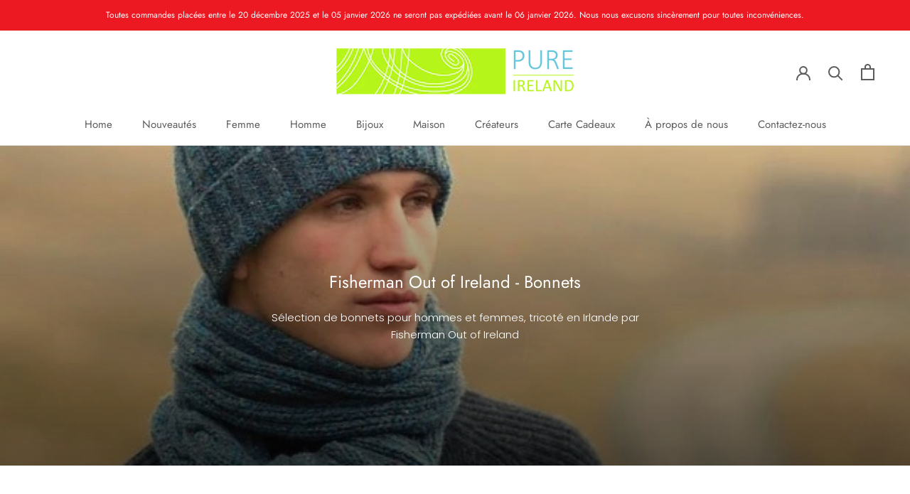

--- FILE ---
content_type: text/html; charset=utf-8
request_url: https://www.pure-ireland.fr/collections/fisherman-out-of-ireland-bonnets-femme
body_size: 36717
content:
<!doctype html>

<html class="no-js" lang="fr">
  <head>
    <meta charset="utf-8"> 
    <meta http-equiv="X-UA-Compatible" content="IE=edge,chrome=1">
    <meta name="viewport" content="width=device-width, initial-scale=1.0, height=device-height, minimum-scale=1.0, maximum-scale=1.0">
    <meta name="theme-color" content="">

    <title>
      Fisherman Out of Ireland - Bonnets &ndash; Pure Ireland (France)
    </title><meta name="description" content="Sélection de bonnets pour hommes et femmes, tricoté en Irlande par Fisherman Out of Ireland"><link rel="canonical" href="https://www.pure-ireland.fr/collections/fisherman-out-of-ireland-bonnets-femme"><link rel="shortcut icon" href="//www.pure-ireland.fr/cdn/shop/files/FavIrisGifts_96x.jpg?v=1616079724" type="image/png"><meta property="og:type" content="website">
  <meta property="og:title" content="Fisherman Out of Ireland - Bonnets">
  <meta property="og:image" content="http://www.pure-ireland.fr/cdn/shop/collections/Slouchy_Beanie_-_Smoke_-_Fisherman_Out_of_Ireland.jpg?v=1701717825">
  <meta property="og:image:secure_url" content="https://www.pure-ireland.fr/cdn/shop/collections/Slouchy_Beanie_-_Smoke_-_Fisherman_Out_of_Ireland.jpg?v=1701717825">
  <meta property="og:image:width" content="582">
  <meta property="og:image:height" content="800"><meta property="og:description" content="Sélection de bonnets pour hommes et femmes, tricoté en Irlande par Fisherman Out of Ireland"><meta property="og:url" content="https://www.pure-ireland.fr/collections/fisherman-out-of-ireland-bonnets-femme">
<meta property="og:site_name" content="Pure Ireland (France)"><meta name="twitter:card" content="summary"><meta name="twitter:title" content="Fisherman Out of Ireland - Bonnets">
  <meta name="twitter:description" content="Sélection de bonnets pour hommes et femmes, tricoté en Irlande par Fisherman Out of Ireland">
  <meta name="twitter:image" content="https://www.pure-ireland.fr/cdn/shop/collections/Slouchy_Beanie_-_Smoke_-_Fisherman_Out_of_Ireland_600x600_crop_center.jpg?v=1701717825">
    <style>
  @font-face {
  font-family: Jost;
  font-weight: 400;
  font-style: normal;
  font-display: fallback;
  src: url("//www.pure-ireland.fr/cdn/fonts/jost/jost_n4.d47a1b6347ce4a4c9f437608011273009d91f2b7.woff2") format("woff2"),
       url("//www.pure-ireland.fr/cdn/fonts/jost/jost_n4.791c46290e672b3f85c3d1c651ef2efa3819eadd.woff") format("woff");
}

  @font-face {
  font-family: Poppins;
  font-weight: 300;
  font-style: normal;
  font-display: fallback;
  src: url("//www.pure-ireland.fr/cdn/fonts/poppins/poppins_n3.05f58335c3209cce17da4f1f1ab324ebe2982441.woff2") format("woff2"),
       url("//www.pure-ireland.fr/cdn/fonts/poppins/poppins_n3.6971368e1f131d2c8ff8e3a44a36b577fdda3ff5.woff") format("woff");
}


  @font-face {
  font-family: Poppins;
  font-weight: 400;
  font-style: normal;
  font-display: fallback;
  src: url("//www.pure-ireland.fr/cdn/fonts/poppins/poppins_n4.0ba78fa5af9b0e1a374041b3ceaadf0a43b41362.woff2") format("woff2"),
       url("//www.pure-ireland.fr/cdn/fonts/poppins/poppins_n4.214741a72ff2596839fc9760ee7a770386cf16ca.woff") format("woff");
}

  @font-face {
  font-family: Poppins;
  font-weight: 300;
  font-style: italic;
  font-display: fallback;
  src: url("//www.pure-ireland.fr/cdn/fonts/poppins/poppins_i3.8536b4423050219f608e17f134fe9ea3b01ed890.woff2") format("woff2"),
       url("//www.pure-ireland.fr/cdn/fonts/poppins/poppins_i3.0f4433ada196bcabf726ed78f8e37e0995762f7f.woff") format("woff");
}

  @font-face {
  font-family: Poppins;
  font-weight: 400;
  font-style: italic;
  font-display: fallback;
  src: url("//www.pure-ireland.fr/cdn/fonts/poppins/poppins_i4.846ad1e22474f856bd6b81ba4585a60799a9f5d2.woff2") format("woff2"),
       url("//www.pure-ireland.fr/cdn/fonts/poppins/poppins_i4.56b43284e8b52fc64c1fd271f289a39e8477e9ec.woff") format("woff");
}


  :root {
    --heading-font-family : Jost, sans-serif;
    --heading-font-weight : 400;
    --heading-font-style  : normal;

    --text-font-family : Poppins, sans-serif;
    --text-font-weight : 300;
    --text-font-style  : normal;

    --base-text-font-size   : 15px;
    --default-text-font-size: 14px;--background          : #ffffff;
    --background-rgb      : 255, 255, 255;
    --light-background    : #ffffff;
    --light-background-rgb: 255, 255, 255;
    --heading-color       : #1c1b1b;
    --text-color          : #5c5c5c;
    --text-color-rgb      : 92, 92, 92;
    --text-color-light    : #939393;
    --text-color-light-rgb: 147, 147, 147;
    --link-color          : #323232;
    --link-color-rgb      : 50, 50, 50;
    --border-color        : #e7e7e7;
    --border-color-rgb    : 231, 231, 231;

    --button-background    : #5c5c5c;
    --button-background-rgb: 92, 92, 92;
    --button-text-color    : #ffffff;

    --header-background       : #ffffff;
    --header-heading-color    : #5c5c5c;
    --header-light-text-color : #939393;
    --header-border-color     : #e7e7e7;

    --footer-background    : #66cdea;
    --footer-text-color    : #ffffff;
    --footer-heading-color : #ffffff;
    --footer-border-color  : #7dd5ed;

    --navigation-background      : #ffffff;
    --navigation-background-rgb  : 255, 255, 255;
    --navigation-text-color      : #5c5c5c;
    --navigation-text-color-light: rgba(92, 92, 92, 0.5);
    --navigation-border-color    : rgba(92, 92, 92, 0.25);

    --newsletter-popup-background     : #ffffff;
    --newsletter-popup-text-color     : #1c1b1b;
    --newsletter-popup-text-color-rgb : 28, 27, 27;

    --secondary-elements-background       : #5c5c5c;
    --secondary-elements-background-rgb   : 92, 92, 92;
    --secondary-elements-text-color       : #ffffff;
    --secondary-elements-text-color-light : rgba(255, 255, 255, 0.5);
    --secondary-elements-border-color     : rgba(255, 255, 255, 0.25);

    --product-sale-price-color    : #f94c43;
    --product-sale-price-color-rgb: 249, 76, 67;

    /* Products */

    --horizontal-spacing-four-products-per-row: 40px;
        --horizontal-spacing-two-products-per-row : 40px;

    --vertical-spacing-four-products-per-row: 60px;
        --vertical-spacing-two-products-per-row : 75px;

    /* Animation */
    --drawer-transition-timing: cubic-bezier(0.645, 0.045, 0.355, 1);
    --header-base-height: 80px; /* We set a default for browsers that do not support CSS variables */

    /* Cursors */
    --cursor-zoom-in-svg    : url(//www.pure-ireland.fr/cdn/shop/t/3/assets/cursor-zoom-in.svg?v=170532930330058140181616079494);
    --cursor-zoom-in-2x-svg : url(//www.pure-ireland.fr/cdn/shop/t/3/assets/cursor-zoom-in-2x.svg?v=56685658183649387561616079494);
  }
</style>

<script>
  // IE11 does not have support for CSS variables, so we have to polyfill them
  if (!(((window || {}).CSS || {}).supports && window.CSS.supports('(--a: 0)'))) {
    const script = document.createElement('script');
    script.type = 'text/javascript';
    script.src = 'https://cdn.jsdelivr.net/npm/css-vars-ponyfill@2';
    script.onload = function() {
      cssVars({});
    };

    document.getElementsByTagName('head')[0].appendChild(script);
  }
</script>

    <script>window.performance && window.performance.mark && window.performance.mark('shopify.content_for_header.start');</script><meta name="google-site-verification" content="pANxC0HSi7OBLk7_9qPE3iaaoNgYMT_JG82y5ny5wrM">
<meta id="shopify-digital-wallet" name="shopify-digital-wallet" content="/55284465843/digital_wallets/dialog">
<meta name="shopify-checkout-api-token" content="0f1506d5f3ee2269ade0d74b20379bcb">
<meta id="in-context-paypal-metadata" data-shop-id="55284465843" data-venmo-supported="false" data-environment="production" data-locale="fr_FR" data-paypal-v4="true" data-currency="EUR">
<link rel="alternate" type="application/atom+xml" title="Feed" href="/collections/fisherman-out-of-ireland-bonnets-femme.atom" />
<link rel="alternate" type="application/json+oembed" href="https://www.pure-ireland.fr/collections/fisherman-out-of-ireland-bonnets-femme.oembed">
<script async="async" src="/checkouts/internal/preloads.js?locale=fr-IE"></script>
<link rel="preconnect" href="https://shop.app" crossorigin="anonymous">
<script async="async" src="https://shop.app/checkouts/internal/preloads.js?locale=fr-IE&shop_id=55284465843" crossorigin="anonymous"></script>
<script id="apple-pay-shop-capabilities" type="application/json">{"shopId":55284465843,"countryCode":"IE","currencyCode":"EUR","merchantCapabilities":["supports3DS"],"merchantId":"gid:\/\/shopify\/Shop\/55284465843","merchantName":"Pure Ireland (France)","requiredBillingContactFields":["postalAddress","email"],"requiredShippingContactFields":["postalAddress","email"],"shippingType":"shipping","supportedNetworks":["visa","maestro","masterCard","amex"],"total":{"type":"pending","label":"Pure Ireland (France)","amount":"1.00"},"shopifyPaymentsEnabled":true,"supportsSubscriptions":true}</script>
<script id="shopify-features" type="application/json">{"accessToken":"0f1506d5f3ee2269ade0d74b20379bcb","betas":["rich-media-storefront-analytics"],"domain":"www.pure-ireland.fr","predictiveSearch":true,"shopId":55284465843,"locale":"fr"}</script>
<script>var Shopify = Shopify || {};
Shopify.shop = "pure-ireland-french.myshopify.com";
Shopify.locale = "fr";
Shopify.currency = {"active":"EUR","rate":"1.0"};
Shopify.country = "IE";
Shopify.theme = {"name":"Prestige","id":120788910259,"schema_name":"Prestige","schema_version":"4.13.0","theme_store_id":855,"role":"main"};
Shopify.theme.handle = "null";
Shopify.theme.style = {"id":null,"handle":null};
Shopify.cdnHost = "www.pure-ireland.fr/cdn";
Shopify.routes = Shopify.routes || {};
Shopify.routes.root = "/";</script>
<script type="module">!function(o){(o.Shopify=o.Shopify||{}).modules=!0}(window);</script>
<script>!function(o){function n(){var o=[];function n(){o.push(Array.prototype.slice.apply(arguments))}return n.q=o,n}var t=o.Shopify=o.Shopify||{};t.loadFeatures=n(),t.autoloadFeatures=n()}(window);</script>
<script>
  window.ShopifyPay = window.ShopifyPay || {};
  window.ShopifyPay.apiHost = "shop.app\/pay";
  window.ShopifyPay.redirectState = null;
</script>
<script id="shop-js-analytics" type="application/json">{"pageType":"collection"}</script>
<script defer="defer" async type="module" src="//www.pure-ireland.fr/cdn/shopifycloud/shop-js/modules/v2/client.init-shop-cart-sync_CK653pj-.fr.esm.js"></script>
<script defer="defer" async type="module" src="//www.pure-ireland.fr/cdn/shopifycloud/shop-js/modules/v2/chunk.common_THX2l5vq.esm.js"></script>
<script type="module">
  await import("//www.pure-ireland.fr/cdn/shopifycloud/shop-js/modules/v2/client.init-shop-cart-sync_CK653pj-.fr.esm.js");
await import("//www.pure-ireland.fr/cdn/shopifycloud/shop-js/modules/v2/chunk.common_THX2l5vq.esm.js");

  window.Shopify.SignInWithShop?.initShopCartSync?.({"fedCMEnabled":true,"windoidEnabled":true});

</script>
<script>
  window.Shopify = window.Shopify || {};
  if (!window.Shopify.featureAssets) window.Shopify.featureAssets = {};
  window.Shopify.featureAssets['shop-js'] = {"shop-cart-sync":["modules/v2/client.shop-cart-sync_DFDXXXkD.fr.esm.js","modules/v2/chunk.common_THX2l5vq.esm.js"],"init-fed-cm":["modules/v2/client.init-fed-cm_Cc-thFtk.fr.esm.js","modules/v2/chunk.common_THX2l5vq.esm.js"],"init-shop-email-lookup-coordinator":["modules/v2/client.init-shop-email-lookup-coordinator_DlLqghIL.fr.esm.js","modules/v2/chunk.common_THX2l5vq.esm.js"],"shop-cash-offers":["modules/v2/client.shop-cash-offers_D-zvsY8I.fr.esm.js","modules/v2/chunk.common_THX2l5vq.esm.js","modules/v2/chunk.modal_C0XnQBSh.esm.js"],"shop-button":["modules/v2/client.shop-button_DvkMsxJQ.fr.esm.js","modules/v2/chunk.common_THX2l5vq.esm.js"],"init-windoid":["modules/v2/client.init-windoid_bZ2MemEJ.fr.esm.js","modules/v2/chunk.common_THX2l5vq.esm.js"],"avatar":["modules/v2/client.avatar_BTnouDA3.fr.esm.js"],"init-shop-cart-sync":["modules/v2/client.init-shop-cart-sync_CK653pj-.fr.esm.js","modules/v2/chunk.common_THX2l5vq.esm.js"],"shop-toast-manager":["modules/v2/client.shop-toast-manager_DrGkQe9k.fr.esm.js","modules/v2/chunk.common_THX2l5vq.esm.js"],"pay-button":["modules/v2/client.pay-button_DrnUGK2o.fr.esm.js","modules/v2/chunk.common_THX2l5vq.esm.js"],"shop-login-button":["modules/v2/client.shop-login-button_CAhDOpgr.fr.esm.js","modules/v2/chunk.common_THX2l5vq.esm.js","modules/v2/chunk.modal_C0XnQBSh.esm.js"],"init-customer-accounts-sign-up":["modules/v2/client.init-customer-accounts-sign-up_B2oI0MkL.fr.esm.js","modules/v2/client.shop-login-button_CAhDOpgr.fr.esm.js","modules/v2/chunk.common_THX2l5vq.esm.js","modules/v2/chunk.modal_C0XnQBSh.esm.js"],"init-shop-for-new-customer-accounts":["modules/v2/client.init-shop-for-new-customer-accounts_Fh7GHljr.fr.esm.js","modules/v2/client.shop-login-button_CAhDOpgr.fr.esm.js","modules/v2/chunk.common_THX2l5vq.esm.js","modules/v2/chunk.modal_C0XnQBSh.esm.js"],"init-customer-accounts":["modules/v2/client.init-customer-accounts_CE5ScpEV.fr.esm.js","modules/v2/client.shop-login-button_CAhDOpgr.fr.esm.js","modules/v2/chunk.common_THX2l5vq.esm.js","modules/v2/chunk.modal_C0XnQBSh.esm.js"],"shop-follow-button":["modules/v2/client.shop-follow-button_CCZx8YR6.fr.esm.js","modules/v2/chunk.common_THX2l5vq.esm.js","modules/v2/chunk.modal_C0XnQBSh.esm.js"],"lead-capture":["modules/v2/client.lead-capture_Bwrau9WY.fr.esm.js","modules/v2/chunk.common_THX2l5vq.esm.js","modules/v2/chunk.modal_C0XnQBSh.esm.js"],"checkout-modal":["modules/v2/client.checkout-modal_JXOKVWVv.fr.esm.js","modules/v2/chunk.common_THX2l5vq.esm.js","modules/v2/chunk.modal_C0XnQBSh.esm.js"],"shop-login":["modules/v2/client.shop-login_C5f7AhHA.fr.esm.js","modules/v2/chunk.common_THX2l5vq.esm.js","modules/v2/chunk.modal_C0XnQBSh.esm.js"],"payment-terms":["modules/v2/client.payment-terms_BFgRpJ6P.fr.esm.js","modules/v2/chunk.common_THX2l5vq.esm.js","modules/v2/chunk.modal_C0XnQBSh.esm.js"]};
</script>
<script>(function() {
  var isLoaded = false;
  function asyncLoad() {
    if (isLoaded) return;
    isLoaded = true;
    var urls = ["https:\/\/gdprcdn.b-cdn.net\/js\/gdpr_cookie_consent.min.js?shop=pure-ireland-french.myshopify.com"];
    for (var i = 0; i < urls.length; i++) {
      var s = document.createElement('script');
      s.type = 'text/javascript';
      s.async = true;
      s.src = urls[i];
      var x = document.getElementsByTagName('script')[0];
      x.parentNode.insertBefore(s, x);
    }
  };
  if(window.attachEvent) {
    window.attachEvent('onload', asyncLoad);
  } else {
    window.addEventListener('load', asyncLoad, false);
  }
})();</script>
<script id="__st">var __st={"a":55284465843,"offset":0,"reqid":"ad508e07-11c3-48ac-9389-d33409f51836-1767534352","pageurl":"www.pure-ireland.fr\/collections\/fisherman-out-of-ireland-bonnets-femme","u":"8fe7b1acf805","p":"collection","rtyp":"collection","rid":285911318707};</script>
<script>window.ShopifyPaypalV4VisibilityTracking = true;</script>
<script id="captcha-bootstrap">!function(){'use strict';const t='contact',e='account',n='new_comment',o=[[t,t],['blogs',n],['comments',n],[t,'customer']],c=[[e,'customer_login'],[e,'guest_login'],[e,'recover_customer_password'],[e,'create_customer']],r=t=>t.map((([t,e])=>`form[action*='/${t}']:not([data-nocaptcha='true']) input[name='form_type'][value='${e}']`)).join(','),a=t=>()=>t?[...document.querySelectorAll(t)].map((t=>t.form)):[];function s(){const t=[...o],e=r(t);return a(e)}const i='password',u='form_key',d=['recaptcha-v3-token','g-recaptcha-response','h-captcha-response',i],f=()=>{try{return window.sessionStorage}catch{return}},m='__shopify_v',_=t=>t.elements[u];function p(t,e,n=!1){try{const o=window.sessionStorage,c=JSON.parse(o.getItem(e)),{data:r}=function(t){const{data:e,action:n}=t;return t[m]||n?{data:e,action:n}:{data:t,action:n}}(c);for(const[e,n]of Object.entries(r))t.elements[e]&&(t.elements[e].value=n);n&&o.removeItem(e)}catch(o){console.error('form repopulation failed',{error:o})}}const l='form_type',E='cptcha';function T(t){t.dataset[E]=!0}const w=window,h=w.document,L='Shopify',v='ce_forms',y='captcha';let A=!1;((t,e)=>{const n=(g='f06e6c50-85a8-45c8-87d0-21a2b65856fe',I='https://cdn.shopify.com/shopifycloud/storefront-forms-hcaptcha/ce_storefront_forms_captcha_hcaptcha.v1.5.2.iife.js',D={infoText:'Protégé par hCaptcha',privacyText:'Confidentialité',termsText:'Conditions'},(t,e,n)=>{const o=w[L][v],c=o.bindForm;if(c)return c(t,g,e,D).then(n);var r;o.q.push([[t,g,e,D],n]),r=I,A||(h.body.append(Object.assign(h.createElement('script'),{id:'captcha-provider',async:!0,src:r})),A=!0)});var g,I,D;w[L]=w[L]||{},w[L][v]=w[L][v]||{},w[L][v].q=[],w[L][y]=w[L][y]||{},w[L][y].protect=function(t,e){n(t,void 0,e),T(t)},Object.freeze(w[L][y]),function(t,e,n,w,h,L){const[v,y,A,g]=function(t,e,n){const i=e?o:[],u=t?c:[],d=[...i,...u],f=r(d),m=r(i),_=r(d.filter((([t,e])=>n.includes(e))));return[a(f),a(m),a(_),s()]}(w,h,L),I=t=>{const e=t.target;return e instanceof HTMLFormElement?e:e&&e.form},D=t=>v().includes(t);t.addEventListener('submit',(t=>{const e=I(t);if(!e)return;const n=D(e)&&!e.dataset.hcaptchaBound&&!e.dataset.recaptchaBound,o=_(e),c=g().includes(e)&&(!o||!o.value);(n||c)&&t.preventDefault(),c&&!n&&(function(t){try{if(!f())return;!function(t){const e=f();if(!e)return;const n=_(t);if(!n)return;const o=n.value;o&&e.removeItem(o)}(t);const e=Array.from(Array(32),(()=>Math.random().toString(36)[2])).join('');!function(t,e){_(t)||t.append(Object.assign(document.createElement('input'),{type:'hidden',name:u})),t.elements[u].value=e}(t,e),function(t,e){const n=f();if(!n)return;const o=[...t.querySelectorAll(`input[type='${i}']`)].map((({name:t})=>t)),c=[...d,...o],r={};for(const[a,s]of new FormData(t).entries())c.includes(a)||(r[a]=s);n.setItem(e,JSON.stringify({[m]:1,action:t.action,data:r}))}(t,e)}catch(e){console.error('failed to persist form',e)}}(e),e.submit())}));const S=(t,e)=>{t&&!t.dataset[E]&&(n(t,e.some((e=>e===t))),T(t))};for(const o of['focusin','change'])t.addEventListener(o,(t=>{const e=I(t);D(e)&&S(e,y())}));const B=e.get('form_key'),M=e.get(l),P=B&&M;t.addEventListener('DOMContentLoaded',(()=>{const t=y();if(P)for(const e of t)e.elements[l].value===M&&p(e,B);[...new Set([...A(),...v().filter((t=>'true'===t.dataset.shopifyCaptcha))])].forEach((e=>S(e,t)))}))}(h,new URLSearchParams(w.location.search),n,t,e,['guest_login'])})(!0,!0)}();</script>
<script integrity="sha256-4kQ18oKyAcykRKYeNunJcIwy7WH5gtpwJnB7kiuLZ1E=" data-source-attribution="shopify.loadfeatures" defer="defer" src="//www.pure-ireland.fr/cdn/shopifycloud/storefront/assets/storefront/load_feature-a0a9edcb.js" crossorigin="anonymous"></script>
<script crossorigin="anonymous" defer="defer" src="//www.pure-ireland.fr/cdn/shopifycloud/storefront/assets/shopify_pay/storefront-65b4c6d7.js?v=20250812"></script>
<script data-source-attribution="shopify.dynamic_checkout.dynamic.init">var Shopify=Shopify||{};Shopify.PaymentButton=Shopify.PaymentButton||{isStorefrontPortableWallets:!0,init:function(){window.Shopify.PaymentButton.init=function(){};var t=document.createElement("script");t.src="https://www.pure-ireland.fr/cdn/shopifycloud/portable-wallets/latest/portable-wallets.fr.js",t.type="module",document.head.appendChild(t)}};
</script>
<script data-source-attribution="shopify.dynamic_checkout.buyer_consent">
  function portableWalletsHideBuyerConsent(e){var t=document.getElementById("shopify-buyer-consent"),n=document.getElementById("shopify-subscription-policy-button");t&&n&&(t.classList.add("hidden"),t.setAttribute("aria-hidden","true"),n.removeEventListener("click",e))}function portableWalletsShowBuyerConsent(e){var t=document.getElementById("shopify-buyer-consent"),n=document.getElementById("shopify-subscription-policy-button");t&&n&&(t.classList.remove("hidden"),t.removeAttribute("aria-hidden"),n.addEventListener("click",e))}window.Shopify?.PaymentButton&&(window.Shopify.PaymentButton.hideBuyerConsent=portableWalletsHideBuyerConsent,window.Shopify.PaymentButton.showBuyerConsent=portableWalletsShowBuyerConsent);
</script>
<script data-source-attribution="shopify.dynamic_checkout.cart.bootstrap">document.addEventListener("DOMContentLoaded",(function(){function t(){return document.querySelector("shopify-accelerated-checkout-cart, shopify-accelerated-checkout")}if(t())Shopify.PaymentButton.init();else{new MutationObserver((function(e,n){t()&&(Shopify.PaymentButton.init(),n.disconnect())})).observe(document.body,{childList:!0,subtree:!0})}}));
</script>
<link id="shopify-accelerated-checkout-styles" rel="stylesheet" media="screen" href="https://www.pure-ireland.fr/cdn/shopifycloud/portable-wallets/latest/accelerated-checkout-backwards-compat.css" crossorigin="anonymous">
<style id="shopify-accelerated-checkout-cart">
        #shopify-buyer-consent {
  margin-top: 1em;
  display: inline-block;
  width: 100%;
}

#shopify-buyer-consent.hidden {
  display: none;
}

#shopify-subscription-policy-button {
  background: none;
  border: none;
  padding: 0;
  text-decoration: underline;
  font-size: inherit;
  cursor: pointer;
}

#shopify-subscription-policy-button::before {
  box-shadow: none;
}

      </style>

<script>window.performance && window.performance.mark && window.performance.mark('shopify.content_for_header.end');</script>

    <link rel="stylesheet" href="//www.pure-ireland.fr/cdn/shop/t/3/assets/theme.css?v=33384009345405800491615474583">

    <script>// This allows to expose several variables to the global scope, to be used in scripts
      window.theme = {
        pageType: "collection",
        moneyFormat: "€{{amount_with_comma_separator}}",
        moneyWithCurrencyFormat: "€{{amount_with_comma_separator}} EUR",
        productImageSize: "natural",
        searchMode: "product",
        showPageTransition: false,
        showElementStaggering: true,
        showImageZooming: true
      };

      window.routes = {
        rootUrl: "\/",
        rootUrlWithoutSlash: '',
        cartUrl: "\/cart",
        cartAddUrl: "\/cart\/add",
        cartChangeUrl: "\/cart\/change",
        searchUrl: "\/search",
        productRecommendationsUrl: "\/recommendations\/products"
      };

      window.languages = {
        cartAddNote: "Ajouter une note",
        cartEditNote: "Editer la note",
        productImageLoadingError: "L\u0026#39;image n\u0026#39;a pas pu être chargée. Essayez de recharger la page.",
        productFormAddToCart: "Ajouter au panier",
        productFormUnavailable: "Indisponible",
        productFormSoldOut: "Rupture",
        shippingEstimatorOneResult: "1 option disponible :",
        shippingEstimatorMoreResults: "{{count}} options disponibles :",
        shippingEstimatorNoResults: "Nous ne livrons pas à cette adresse."
      };

      window.lazySizesConfig = {
        loadHidden: false,
        hFac: 0.5,
        expFactor: 2,
        ricTimeout: 150,
        lazyClass: 'Image--lazyLoad',
        loadingClass: 'Image--lazyLoading',
        loadedClass: 'Image--lazyLoaded'
      };

      document.documentElement.className = document.documentElement.className.replace('no-js', 'js');
      document.documentElement.style.setProperty('--window-height', window.innerHeight + 'px');

      // We do a quick detection of some features (we could use Modernizr but for so little...)
      (function() {
        document.documentElement.className += ((window.CSS && window.CSS.supports('(position: sticky) or (position: -webkit-sticky)')) ? ' supports-sticky' : ' no-supports-sticky');
        document.documentElement.className += (window.matchMedia('(-moz-touch-enabled: 1), (hover: none)')).matches ? ' no-supports-hover' : ' supports-hover';
      }());
    </script>

    <script src="//www.pure-ireland.fr/cdn/shop/t/3/assets/lazysizes.min.js?v=174358363404432586981615474582" async></script><script src="https://polyfill-fastly.net/v3/polyfill.min.js?unknown=polyfill&features=fetch,Element.prototype.closest,Element.prototype.remove,Element.prototype.classList,Array.prototype.includes,Array.prototype.fill,Object.assign,CustomEvent,IntersectionObserver,IntersectionObserverEntry,URL" defer></script>
    <script src="//www.pure-ireland.fr/cdn/shop/t/3/assets/libs.min.js?v=26178543184394469741615474582" defer></script>
    <script src="//www.pure-ireland.fr/cdn/shop/t/3/assets/theme.min.js?v=159976158040161064131615474585" defer></script>
    <script src="//www.pure-ireland.fr/cdn/shop/t/3/assets/custom.js?v=183944157590872491501615474584" defer></script>

    <script>
      (function () {
        window.onpageshow = function() {
          if (window.theme.showPageTransition) {
            var pageTransition = document.querySelector('.PageTransition');

            if (pageTransition) {
              pageTransition.style.visibility = 'visible';
              pageTransition.style.opacity = '0';
            }
          }

          // When the page is loaded from the cache, we have to reload the cart content
          document.documentElement.dispatchEvent(new CustomEvent('cart:refresh', {
            bubbles: true
          }));
        };
      })();
    </script>

    


  <script type="application/ld+json">
  {
    "@context": "http://schema.org",
    "@type": "BreadcrumbList",
  "itemListElement": [{
      "@type": "ListItem",
      "position": 1,
      "name": "Translation missing: fr.general.breadcrumb.home",
      "item": "https://www.pure-ireland.fr"
    },{
          "@type": "ListItem",
          "position": 2,
          "name": "Fisherman Out of Ireland - Bonnets",
          "item": "https://www.pure-ireland.fr/collections/fisherman-out-of-ireland-bonnets-femme"
        }]
  }
  </script>

    
<!-- Start of Judge.me Core -->
<link rel="dns-prefetch" href="https://cdn.judge.me/">
<script data-cfasync='false' class='jdgm-settings-script'>window.jdgmSettings={"pagination":5,"disable_web_reviews":false,"badge_no_review_text":"Aucun avis","badge_n_reviews_text":"{{ n }} avis/avis","badge_star_color":"#8ae609","hide_badge_preview_if_no_reviews":true,"badge_hide_text":false,"enforce_center_preview_badge":false,"widget_title":"Avis des clients","widget_open_form_text":"Écrire un avis","widget_close_form_text":"Annuler l'avis","widget_refresh_page_text":"Rafraîchir la page","widget_summary_text":"Basé sur {{ number_of_reviews }} avis","widget_no_review_text":"Aucun avis pour le moment","widget_name_field_text":"nom","widget_verified_name_field_text":"Nom vérifié (public)","widget_name_placeholder_text":"Entrez votre nom (public)","widget_required_field_error_text":"Ce champ est requis.","widget_email_field_text":"Email","widget_verified_email_field_text":"Email vérifié (privé, ne peut être modifié)","widget_email_placeholder_text":"Entrez votre email (privé)","widget_email_field_error_text":"Veuillez saisir une adresse email valide.","widget_rating_field_text":"Note","widget_review_title_field_text":"Titre de l'avis","widget_review_title_placeholder_text":"Donnez un titre à votre avis","widget_review_body_field_text":"Votre avis","widget_review_body_placeholder_text":"Écrivez vos commentaires ici","widget_pictures_field_text":"Image (facultatif)","widget_submit_review_text":"Soumettre l'Avis","widget_submit_verified_review_text":"Soumettre un avis vérifié","widget_submit_success_msg_with_auto_publish":"Nous vous remercions! Veuillez actualiser la page dans quelques instants pour voir votre avis. Vous pouvez supprimer ou modifier votre avis en vous connectant à \u003ca href='https://judge.me/login' target='_blank' rel='nofollow noopener'\u003eJudge.me\u003c/a\u003e","widget_submit_success_msg_no_auto_publish":"Nous vous remercions! Votre avis sera publié dès qu'il est approuvé par l'administrateur de la boutique. Vous pouvez supprimer ou modifier votre avis en vous connectant à \u003ca href='https://judge.me/login' target='_blank' rel='nofollow noopener'\u003eJudge.me\u003c/a\u003e","widget_show_default_reviews_out_of_total_text":"Affichage de {{ n_reviews_shown }} avis sur {{ n_reviews }}.","widget_show_all_link_text":"Afficher tout","widget_show_less_link_text":"Afficher moins","widget_author_said_text":"{{ reviewer_name }} a dit :","widget_days_text":"Il y a {{ n }} jours","widget_weeks_text":"Il y a {{ n }} semaine/semaine","widget_months_text":"Il y a {{ n }} mois/mois","widget_years_text":"Il y a {{ n }} année/années","widget_yesterday_text":"Hier","widget_today_text":"Aujourd'hui","widget_replied_text":"\u003e\u003e {{ shop_name }} a répondu :","widget_read_more_text":"Lire la suite","widget_rating_filter_see_all_text":"Voir tous les avis","widget_sorting_most_recent_text":"Le plus récent","widget_sorting_highest_rating_text":"Note la plus élevée","widget_sorting_lowest_rating_text":"Note la plus basse","widget_sorting_with_pictures_text":"Avec images seulement","widget_sorting_most_helpful_text":"Le plus utile","widget_open_question_form_text":"poser une question","widget_reviews_subtab_text":"Avis","widget_questions_subtab_text":"Questions","widget_question_label_text":"Question","widget_answer_label_text":"Réponse","widget_question_placeholder_text":"Écrivez votre question ici","widget_submit_question_text":"Soumettre une question","widget_question_submit_success_text":"Merci de votre question ! Nous vous aviserons une fois qu'il aura obtenu une réponse.","widget_star_color":"#8ae609","verified_badge_text":"Vérifié","verified_badge_placement":"left-of-reviewer-name","widget_hide_border":false,"widget_social_share":false,"all_reviews_include_out_of_store_products":true,"all_reviews_out_of_store_text":"(hors boutique)","all_reviews_product_name_prefix_text":"sur","enable_review_pictures":true,"review_date_format":"dd/mm/yyyy","widget_product_reviews_subtab_text":"Avis sur Produits","widget_shop_reviews_subtab_text":"Avis sur Boutique","widget_write_a_store_review_text":"Écrire un avis sur la boutique","widget_other_languages_heading":"Avis dans d'Autres Langues","widget_sorting_pictures_first_text":"Photos en Premier","floating_tab_button_name":"★ Avis","floating_tab_title":"Laissez nos clients parler de nous","floating_tab_url":"","floating_tab_url_enabled":false,"all_reviews_text_badge_text":"Les clients nous évaluent {{ shop.metafields.judgeme.all_reviews_rating | round: 1 }}/5 basé sur {{ shop.metafields.judgeme.all_reviews_count }} avis.","all_reviews_text_badge_text_branded_style":"{{ shop.metafields.judgeme.all_reviews_rating | round: 1 }} sur 5 étoiles basé sur {{ shop.metafields.judgeme.all_reviews_count }} avis","all_reviews_text_badge_url":"","featured_carousel_title":"Laissez nos clients parler de nous","featured_carousel_count_text":"d'après {{ n }} avis","featured_carousel_url":"","verified_count_badge_url":"","widget_star_use_custom_color":true,"picture_reminder_submit_button":"Télécharger des photos","enable_review_videos":true,"widget_sorting_videos_first_text":"Vidéos en Premier","widget_review_pending_text":"en attente","remove_microdata_snippet":true,"preview_badge_no_question_text":"Aucune question","preview_badge_n_question_text":"{{ number_of_questions }} question/questions","widget_search_bar_placeholder":"Rechercher des avis","widget_sorting_verified_only_text":"Vérifiés seulement","featured_carousel_verified_badge_enable":true,"featured_carousel_more_reviews_button_text":"Read more reviews","featured_carousel_view_product_button_text":"Voir le produit","all_reviews_page_load_more_text":"Charger plus d'avis","widget_advanced_speed_features":5,"widget_public_name_text":"affiché publiquement comme","default_reviewer_name_has_non_latin":true,"widget_reviewer_anonymous":"Anonyme","medals_widget_title":"Médailles d'Avis Judge.me","widget_invalid_yt_video_url_error_text":"Pas une URL de vidéo YouTube","widget_max_length_field_error_text":"Veuillez ne pas saisir plus de {0} caractères.","widget_verified_by_shop_text":"Vérifié par Shop","widget_load_with_code_splitting":true,"widget_ugc_title":"Fait par nous, partagé par vous","widget_ugc_subtitle":"Taguez-nous pour voir votre photo apparaître sur notre page","widget_ugc_primary_button_text":"Acheter maintenant","widget_ugc_secondary_button_text":"Charger plus","widget_ugc_reviews_button_text":"Voir les avis","widget_primary_color":"#66cdea","widget_summary_average_rating_text":"{{ average_rating }} sur 5","widget_media_grid_title":"Photos et vidéos des clients","widget_media_grid_see_more_text":"Voir plus","widget_verified_by_judgeme_text":"Vérifié par Judge.me","widget_verified_by_judgeme_text_in_store_medals":"Verified by Judge.me","widget_media_field_exceed_quantity_message":"Désolé, nous ne pouvons accepter que {{ max_media }} pour un seul avis.","widget_media_field_exceed_limit_message":"{{ file_name }} est trop volumineux, veuillez sélectionner un {{ media_type }} inférieur à {{ size_limit }} Mo.","widget_review_submitted_text":"Avis soumis !","widget_question_submitted_text":"Question soumise !","widget_close_form_text_question":"Annuler","widget_write_your_answer_here_text":"Écrivez votre réponse ici","widget_enabled_branded_link":true,"widget_show_collected_by_judgeme":true,"widget_collected_by_judgeme_text":"collecté par Judge.me","widget_load_more_text":"Charger plus","widget_full_review_text":"Revue complète","widget_read_more_reviews_text":"Lire plus d\u0026#39;avis","widget_read_questions_text":"Lire les questions","widget_questions_and_answers_text":"questions et réponses","widget_verified_by_text":"Vérifié par","widget_number_of_reviews_text":"{{ number_of_reviews }} avis","widget_back_button_text":"Retour","widget_next_button_text":"Suivant","widget_custom_forms_filter_button":"Filtres","custom_forms_style":"vertical","how_reviews_are_collected":"Comment les avis sont-ils collectés ?","widget_gdpr_statement":"En soumettant votre avis, vous acceptez les \u003ca href='https://judge.me/terms' target='_blank' rel='nofollow noopener'\u003etermes et conditions de Judge.me\u003c/a\u003e et \u003ca href='https://judge.me/privacy' target='_blank' rel='nofollow noopener'\u003epolitique de confidentialité\u003c/a\u003e et les \u003ca href='https://judge.me/content-policy' target='_blank' rel='nofollow noopener'\u003epolitiques de contenu\u003c/a\u003e.","review_snippet_widget_round_border_style":true,"review_snippet_widget_card_color":"#FFFFFF","review_snippet_widget_slider_arrows_background_color":"#FFFFFF","review_snippet_widget_slider_arrows_color":"#000000","review_snippet_widget_star_color":"#339999","preview_badge_collection_page_install_preference":true,"preview_badge_product_page_install_preference":true,"review_widget_best_location":true,"platform":"shopify","branding_url":"https://app.judge.me/reviews/stores/www.pure-ireland.fr","branding_text":"Propulsé par Judge.me","locale":"en","reply_name":"Pure Ireland (France)","widget_version":"3.0","footer":true,"autopublish":true,"review_dates":true,"enable_custom_form":false,"shop_use_review_site":true,"enable_multi_locales_translations":false,"can_be_branded":true,"reply_name_text":"Pure Ireland (France)"};</script> <style class='jdgm-settings-style'>.jdgm-xx{left:0}:root{--jdgm-primary-color: #66cdea;--jdgm-secondary-color: rgba(102,205,234,0.1);--jdgm-star-color: #8ae609;--jdgm-write-review-text-color: white;--jdgm-write-review-bg-color: #66cdea;--jdgm-paginate-color: #66cdea;--jdgm-border-radius: 0;--jdgm-reviewer-name-color: #66cdea}.jdgm-histogram__bar-content{background-color:#66cdea}.jdgm-rev[data-verified-buyer=true] .jdgm-rev__icon.jdgm-rev__icon:after,.jdgm-rev__buyer-badge.jdgm-rev__buyer-badge{color:white;background-color:#66cdea}.jdgm-review-widget--small .jdgm-gallery.jdgm-gallery .jdgm-gallery__thumbnail-link:nth-child(8) .jdgm-gallery__thumbnail-wrapper.jdgm-gallery__thumbnail-wrapper:before{content:"Voir plus"}@media only screen and (min-width: 768px){.jdgm-gallery.jdgm-gallery .jdgm-gallery__thumbnail-link:nth-child(8) .jdgm-gallery__thumbnail-wrapper.jdgm-gallery__thumbnail-wrapper:before{content:"Voir plus"}}.jdgm-preview-badge .jdgm-star.jdgm-star{color:#8ae609}.jdgm-prev-badge[data-average-rating='0.00']{display:none !important}.jdgm-author-all-initials{display:none !important}.jdgm-author-last-initial{display:none !important}.jdgm-rev-widg__title{visibility:hidden}.jdgm-rev-widg__summary-text{visibility:hidden}.jdgm-prev-badge__text{visibility:hidden}.jdgm-rev__prod-link-prefix:before{content:'sur'}.jdgm-rev__out-of-store-text:before{content:'(hors boutique)'}@media only screen and (min-width: 768px){.jdgm-rev__pics .jdgm-rev_all-rev-page-picture-separator,.jdgm-rev__pics .jdgm-rev__product-picture{display:none}}@media only screen and (max-width: 768px){.jdgm-rev__pics .jdgm-rev_all-rev-page-picture-separator,.jdgm-rev__pics .jdgm-rev__product-picture{display:none}}.jdgm-preview-badge[data-template="index"]{display:none !important}.jdgm-verified-count-badget[data-from-snippet="true"]{display:none !important}.jdgm-carousel-wrapper[data-from-snippet="true"]{display:none !important}.jdgm-all-reviews-text[data-from-snippet="true"]{display:none !important}.jdgm-medals-section[data-from-snippet="true"]{display:none !important}.jdgm-ugc-media-wrapper[data-from-snippet="true"]{display:none !important}.jdgm-review-snippet-widget .jdgm-rev-snippet-widget__cards-container .jdgm-rev-snippet-card{border-radius:8px;background:#fff}.jdgm-review-snippet-widget .jdgm-rev-snippet-widget__cards-container .jdgm-rev-snippet-card__rev-rating .jdgm-star{color:#399}.jdgm-review-snippet-widget .jdgm-rev-snippet-widget__prev-btn,.jdgm-review-snippet-widget .jdgm-rev-snippet-widget__next-btn{border-radius:50%;background:#fff}.jdgm-review-snippet-widget .jdgm-rev-snippet-widget__prev-btn>svg,.jdgm-review-snippet-widget .jdgm-rev-snippet-widget__next-btn>svg{fill:#000}.jdgm-full-rev-modal.rev-snippet-widget .jm-mfp-container .jm-mfp-content,.jdgm-full-rev-modal.rev-snippet-widget .jm-mfp-container .jdgm-full-rev__icon,.jdgm-full-rev-modal.rev-snippet-widget .jm-mfp-container .jdgm-full-rev__pic-img,.jdgm-full-rev-modal.rev-snippet-widget .jm-mfp-container .jdgm-full-rev__reply{border-radius:8px}.jdgm-full-rev-modal.rev-snippet-widget .jm-mfp-container .jdgm-full-rev[data-verified-buyer="true"] .jdgm-full-rev__icon::after{border-radius:8px}.jdgm-full-rev-modal.rev-snippet-widget .jm-mfp-container .jdgm-full-rev .jdgm-rev__buyer-badge{border-radius:calc( 8px / 2 )}.jdgm-full-rev-modal.rev-snippet-widget .jm-mfp-container .jdgm-full-rev .jdgm-full-rev__replier::before{content:'Pure Ireland (France)'}.jdgm-full-rev-modal.rev-snippet-widget .jm-mfp-container .jdgm-full-rev .jdgm-full-rev__product-button{border-radius:calc( 8px * 6 )}
</style> <style class='jdgm-settings-style'></style>

  
  
  
  <style class='jdgm-miracle-styles'>
  @-webkit-keyframes jdgm-spin{0%{-webkit-transform:rotate(0deg);-ms-transform:rotate(0deg);transform:rotate(0deg)}100%{-webkit-transform:rotate(359deg);-ms-transform:rotate(359deg);transform:rotate(359deg)}}@keyframes jdgm-spin{0%{-webkit-transform:rotate(0deg);-ms-transform:rotate(0deg);transform:rotate(0deg)}100%{-webkit-transform:rotate(359deg);-ms-transform:rotate(359deg);transform:rotate(359deg)}}@font-face{font-family:'JudgemeStar';src:url("[data-uri]") format("woff");font-weight:normal;font-style:normal}.jdgm-star{font-family:'JudgemeStar';display:inline !important;text-decoration:none !important;padding:0 4px 0 0 !important;margin:0 !important;font-weight:bold;opacity:1;-webkit-font-smoothing:antialiased;-moz-osx-font-smoothing:grayscale}.jdgm-star:hover{opacity:1}.jdgm-star:last-of-type{padding:0 !important}.jdgm-star.jdgm--on:before{content:"\e000"}.jdgm-star.jdgm--off:before{content:"\e001"}.jdgm-star.jdgm--half:before{content:"\e002"}.jdgm-widget *{margin:0;line-height:1.4;-webkit-box-sizing:border-box;-moz-box-sizing:border-box;box-sizing:border-box;-webkit-overflow-scrolling:touch}.jdgm-hidden{display:none !important;visibility:hidden !important}.jdgm-temp-hidden{display:none}.jdgm-spinner{width:40px;height:40px;margin:auto;border-radius:50%;border-top:2px solid #eee;border-right:2px solid #eee;border-bottom:2px solid #eee;border-left:2px solid #ccc;-webkit-animation:jdgm-spin 0.8s infinite linear;animation:jdgm-spin 0.8s infinite linear}.jdgm-prev-badge{display:block !important}

</style>


  
  
   


<script data-cfasync='false' class='jdgm-script'>
!function(e){window.jdgm=window.jdgm||{},jdgm.CDN_HOST="https://cdn.judge.me/",
jdgm.docReady=function(d){(e.attachEvent?"complete"===e.readyState:"loading"!==e.readyState)?
setTimeout(d,0):e.addEventListener("DOMContentLoaded",d)},jdgm.loadCSS=function(d,t,o,s){
!o&&jdgm.loadCSS.requestedUrls.indexOf(d)>=0||(jdgm.loadCSS.requestedUrls.push(d),
(s=e.createElement("link")).rel="stylesheet",s.class="jdgm-stylesheet",s.media="nope!",
s.href=d,s.onload=function(){this.media="all",t&&setTimeout(t)},e.body.appendChild(s))},
jdgm.loadCSS.requestedUrls=[],jdgm.loadJS=function(e,d){var t=new XMLHttpRequest;
t.onreadystatechange=function(){4===t.readyState&&(Function(t.response)(),d&&d(t.response))},
t.open("GET",e),t.send()},jdgm.docReady((function(){(window.jdgmLoadCSS||e.querySelectorAll(
".jdgm-widget, .jdgm-all-reviews-page").length>0)&&(jdgmSettings.widget_load_with_code_splitting?
parseFloat(jdgmSettings.widget_version)>=3?jdgm.loadCSS(jdgm.CDN_HOST+"widget_v3/base.css"):
jdgm.loadCSS(jdgm.CDN_HOST+"widget/base.css"):jdgm.loadCSS(jdgm.CDN_HOST+"shopify_v2.css"),
jdgm.loadJS(jdgm.CDN_HOST+"loader.js"))}))}(document);
</script>

<noscript><link rel="stylesheet" type="text/css" media="all" href="https://cdn.judge.me/shopify_v2.css"></noscript>
<!-- End of Judge.me Core -->


<!-- BEGIN app block: shopify://apps/consentmo-gdpr/blocks/gdpr_cookie_consent/4fbe573f-a377-4fea-9801-3ee0858cae41 -->


<!-- END app block --><script src="https://cdn.shopify.com/extensions/019b738b-a3fc-7916-a415-bbc41fb59b79/consentmo-gdpr-546/assets/consentmo_cookie_consent.js" type="text/javascript" defer="defer"></script>
<link href="https://monorail-edge.shopifysvc.com" rel="dns-prefetch">
<script>(function(){if ("sendBeacon" in navigator && "performance" in window) {try {var session_token_from_headers = performance.getEntriesByType('navigation')[0].serverTiming.find(x => x.name == '_s').description;} catch {var session_token_from_headers = undefined;}var session_cookie_matches = document.cookie.match(/_shopify_s=([^;]*)/);var session_token_from_cookie = session_cookie_matches && session_cookie_matches.length === 2 ? session_cookie_matches[1] : "";var session_token = session_token_from_headers || session_token_from_cookie || "";function handle_abandonment_event(e) {var entries = performance.getEntries().filter(function(entry) {return /monorail-edge.shopifysvc.com/.test(entry.name);});if (!window.abandonment_tracked && entries.length === 0) {window.abandonment_tracked = true;var currentMs = Date.now();var navigation_start = performance.timing.navigationStart;var payload = {shop_id: 55284465843,url: window.location.href,navigation_start,duration: currentMs - navigation_start,session_token,page_type: "collection"};window.navigator.sendBeacon("https://monorail-edge.shopifysvc.com/v1/produce", JSON.stringify({schema_id: "online_store_buyer_site_abandonment/1.1",payload: payload,metadata: {event_created_at_ms: currentMs,event_sent_at_ms: currentMs}}));}}window.addEventListener('pagehide', handle_abandonment_event);}}());</script>
<script id="web-pixels-manager-setup">(function e(e,d,r,n,o){if(void 0===o&&(o={}),!Boolean(null===(a=null===(i=window.Shopify)||void 0===i?void 0:i.analytics)||void 0===a?void 0:a.replayQueue)){var i,a;window.Shopify=window.Shopify||{};var t=window.Shopify;t.analytics=t.analytics||{};var s=t.analytics;s.replayQueue=[],s.publish=function(e,d,r){return s.replayQueue.push([e,d,r]),!0};try{self.performance.mark("wpm:start")}catch(e){}var l=function(){var e={modern:/Edge?\/(1{2}[4-9]|1[2-9]\d|[2-9]\d{2}|\d{4,})\.\d+(\.\d+|)|Firefox\/(1{2}[4-9]|1[2-9]\d|[2-9]\d{2}|\d{4,})\.\d+(\.\d+|)|Chrom(ium|e)\/(9{2}|\d{3,})\.\d+(\.\d+|)|(Maci|X1{2}).+ Version\/(15\.\d+|(1[6-9]|[2-9]\d|\d{3,})\.\d+)([,.]\d+|)( \(\w+\)|)( Mobile\/\w+|) Safari\/|Chrome.+OPR\/(9{2}|\d{3,})\.\d+\.\d+|(CPU[ +]OS|iPhone[ +]OS|CPU[ +]iPhone|CPU IPhone OS|CPU iPad OS)[ +]+(15[._]\d+|(1[6-9]|[2-9]\d|\d{3,})[._]\d+)([._]\d+|)|Android:?[ /-](13[3-9]|1[4-9]\d|[2-9]\d{2}|\d{4,})(\.\d+|)(\.\d+|)|Android.+Firefox\/(13[5-9]|1[4-9]\d|[2-9]\d{2}|\d{4,})\.\d+(\.\d+|)|Android.+Chrom(ium|e)\/(13[3-9]|1[4-9]\d|[2-9]\d{2}|\d{4,})\.\d+(\.\d+|)|SamsungBrowser\/([2-9]\d|\d{3,})\.\d+/,legacy:/Edge?\/(1[6-9]|[2-9]\d|\d{3,})\.\d+(\.\d+|)|Firefox\/(5[4-9]|[6-9]\d|\d{3,})\.\d+(\.\d+|)|Chrom(ium|e)\/(5[1-9]|[6-9]\d|\d{3,})\.\d+(\.\d+|)([\d.]+$|.*Safari\/(?![\d.]+ Edge\/[\d.]+$))|(Maci|X1{2}).+ Version\/(10\.\d+|(1[1-9]|[2-9]\d|\d{3,})\.\d+)([,.]\d+|)( \(\w+\)|)( Mobile\/\w+|) Safari\/|Chrome.+OPR\/(3[89]|[4-9]\d|\d{3,})\.\d+\.\d+|(CPU[ +]OS|iPhone[ +]OS|CPU[ +]iPhone|CPU IPhone OS|CPU iPad OS)[ +]+(10[._]\d+|(1[1-9]|[2-9]\d|\d{3,})[._]\d+)([._]\d+|)|Android:?[ /-](13[3-9]|1[4-9]\d|[2-9]\d{2}|\d{4,})(\.\d+|)(\.\d+|)|Mobile Safari.+OPR\/([89]\d|\d{3,})\.\d+\.\d+|Android.+Firefox\/(13[5-9]|1[4-9]\d|[2-9]\d{2}|\d{4,})\.\d+(\.\d+|)|Android.+Chrom(ium|e)\/(13[3-9]|1[4-9]\d|[2-9]\d{2}|\d{4,})\.\d+(\.\d+|)|Android.+(UC? ?Browser|UCWEB|U3)[ /]?(15\.([5-9]|\d{2,})|(1[6-9]|[2-9]\d|\d{3,})\.\d+)\.\d+|SamsungBrowser\/(5\.\d+|([6-9]|\d{2,})\.\d+)|Android.+MQ{2}Browser\/(14(\.(9|\d{2,})|)|(1[5-9]|[2-9]\d|\d{3,})(\.\d+|))(\.\d+|)|K[Aa][Ii]OS\/(3\.\d+|([4-9]|\d{2,})\.\d+)(\.\d+|)/},d=e.modern,r=e.legacy,n=navigator.userAgent;return n.match(d)?"modern":n.match(r)?"legacy":"unknown"}(),u="modern"===l?"modern":"legacy",c=(null!=n?n:{modern:"",legacy:""})[u],f=function(e){return[e.baseUrl,"/wpm","/b",e.hashVersion,"modern"===e.buildTarget?"m":"l",".js"].join("")}({baseUrl:d,hashVersion:r,buildTarget:u}),m=function(e){var d=e.version,r=e.bundleTarget,n=e.surface,o=e.pageUrl,i=e.monorailEndpoint;return{emit:function(e){var a=e.status,t=e.errorMsg,s=(new Date).getTime(),l=JSON.stringify({metadata:{event_sent_at_ms:s},events:[{schema_id:"web_pixels_manager_load/3.1",payload:{version:d,bundle_target:r,page_url:o,status:a,surface:n,error_msg:t},metadata:{event_created_at_ms:s}}]});if(!i)return console&&console.warn&&console.warn("[Web Pixels Manager] No Monorail endpoint provided, skipping logging."),!1;try{return self.navigator.sendBeacon.bind(self.navigator)(i,l)}catch(e){}var u=new XMLHttpRequest;try{return u.open("POST",i,!0),u.setRequestHeader("Content-Type","text/plain"),u.send(l),!0}catch(e){return console&&console.warn&&console.warn("[Web Pixels Manager] Got an unhandled error while logging to Monorail."),!1}}}}({version:r,bundleTarget:l,surface:e.surface,pageUrl:self.location.href,monorailEndpoint:e.monorailEndpoint});try{o.browserTarget=l,function(e){var d=e.src,r=e.async,n=void 0===r||r,o=e.onload,i=e.onerror,a=e.sri,t=e.scriptDataAttributes,s=void 0===t?{}:t,l=document.createElement("script"),u=document.querySelector("head"),c=document.querySelector("body");if(l.async=n,l.src=d,a&&(l.integrity=a,l.crossOrigin="anonymous"),s)for(var f in s)if(Object.prototype.hasOwnProperty.call(s,f))try{l.dataset[f]=s[f]}catch(e){}if(o&&l.addEventListener("load",o),i&&l.addEventListener("error",i),u)u.appendChild(l);else{if(!c)throw new Error("Did not find a head or body element to append the script");c.appendChild(l)}}({src:f,async:!0,onload:function(){if(!function(){var e,d;return Boolean(null===(d=null===(e=window.Shopify)||void 0===e?void 0:e.analytics)||void 0===d?void 0:d.initialized)}()){var d=window.webPixelsManager.init(e)||void 0;if(d){var r=window.Shopify.analytics;r.replayQueue.forEach((function(e){var r=e[0],n=e[1],o=e[2];d.publishCustomEvent(r,n,o)})),r.replayQueue=[],r.publish=d.publishCustomEvent,r.visitor=d.visitor,r.initialized=!0}}},onerror:function(){return m.emit({status:"failed",errorMsg:"".concat(f," has failed to load")})},sri:function(e){var d=/^sha384-[A-Za-z0-9+/=]+$/;return"string"==typeof e&&d.test(e)}(c)?c:"",scriptDataAttributes:o}),m.emit({status:"loading"})}catch(e){m.emit({status:"failed",errorMsg:(null==e?void 0:e.message)||"Unknown error"})}}})({shopId: 55284465843,storefrontBaseUrl: "https://www.pure-ireland.fr",extensionsBaseUrl: "https://extensions.shopifycdn.com/cdn/shopifycloud/web-pixels-manager",monorailEndpoint: "https://monorail-edge.shopifysvc.com/unstable/produce_batch",surface: "storefront-renderer",enabledBetaFlags: ["2dca8a86","a0d5f9d2"],webPixelsConfigList: [{"id":"2197324117","configuration":"{\"webPixelName\":\"Judge.me\"}","eventPayloadVersion":"v1","runtimeContext":"STRICT","scriptVersion":"34ad157958823915625854214640f0bf","type":"APP","apiClientId":683015,"privacyPurposes":["ANALYTICS"],"dataSharingAdjustments":{"protectedCustomerApprovalScopes":["read_customer_email","read_customer_name","read_customer_personal_data","read_customer_phone"]}},{"id":"1077477717","configuration":"{\"config\":\"{\\\"pixel_id\\\":\\\"G-5TPJ1RH2GS\\\",\\\"target_country\\\":\\\"FR\\\",\\\"gtag_events\\\":[{\\\"type\\\":\\\"begin_checkout\\\",\\\"action_label\\\":\\\"G-5TPJ1RH2GS\\\"},{\\\"type\\\":\\\"search\\\",\\\"action_label\\\":\\\"G-5TPJ1RH2GS\\\"},{\\\"type\\\":\\\"view_item\\\",\\\"action_label\\\":[\\\"G-5TPJ1RH2GS\\\",\\\"MC-GJLPFDZ844\\\"]},{\\\"type\\\":\\\"purchase\\\",\\\"action_label\\\":[\\\"G-5TPJ1RH2GS\\\",\\\"MC-GJLPFDZ844\\\"]},{\\\"type\\\":\\\"page_view\\\",\\\"action_label\\\":[\\\"G-5TPJ1RH2GS\\\",\\\"MC-GJLPFDZ844\\\"]},{\\\"type\\\":\\\"add_payment_info\\\",\\\"action_label\\\":\\\"G-5TPJ1RH2GS\\\"},{\\\"type\\\":\\\"add_to_cart\\\",\\\"action_label\\\":\\\"G-5TPJ1RH2GS\\\"}],\\\"enable_monitoring_mode\\\":false}\"}","eventPayloadVersion":"v1","runtimeContext":"OPEN","scriptVersion":"b2a88bafab3e21179ed38636efcd8a93","type":"APP","apiClientId":1780363,"privacyPurposes":[],"dataSharingAdjustments":{"protectedCustomerApprovalScopes":["read_customer_address","read_customer_email","read_customer_name","read_customer_personal_data","read_customer_phone"]}},{"id":"shopify-app-pixel","configuration":"{}","eventPayloadVersion":"v1","runtimeContext":"STRICT","scriptVersion":"0450","apiClientId":"shopify-pixel","type":"APP","privacyPurposes":["ANALYTICS","MARKETING"]},{"id":"shopify-custom-pixel","eventPayloadVersion":"v1","runtimeContext":"LAX","scriptVersion":"0450","apiClientId":"shopify-pixel","type":"CUSTOM","privacyPurposes":["ANALYTICS","MARKETING"]}],isMerchantRequest: false,initData: {"shop":{"name":"Pure Ireland (France)","paymentSettings":{"currencyCode":"EUR"},"myshopifyDomain":"pure-ireland-french.myshopify.com","countryCode":"IE","storefrontUrl":"https:\/\/www.pure-ireland.fr"},"customer":null,"cart":null,"checkout":null,"productVariants":[],"purchasingCompany":null},},"https://www.pure-ireland.fr/cdn","da62cc92w68dfea28pcf9825a4m392e00d0",{"modern":"","legacy":""},{"shopId":"55284465843","storefrontBaseUrl":"https:\/\/www.pure-ireland.fr","extensionBaseUrl":"https:\/\/extensions.shopifycdn.com\/cdn\/shopifycloud\/web-pixels-manager","surface":"storefront-renderer","enabledBetaFlags":"[\"2dca8a86\", \"a0d5f9d2\"]","isMerchantRequest":"false","hashVersion":"da62cc92w68dfea28pcf9825a4m392e00d0","publish":"custom","events":"[[\"page_viewed\",{}],[\"collection_viewed\",{\"collection\":{\"id\":\"285911318707\",\"title\":\"Fisherman Out of Ireland - Bonnets\",\"productVariants\":[{\"price\":{\"amount\":42.5,\"currencyCode\":\"EUR\"},\"product\":{\"title\":\"Bonnet Slouchy Côtelé - Kaki Foncé - Fisherman Out of Ireland\",\"vendor\":\"Fisherman Out of Ireland\",\"id\":\"7316558414003\",\"untranslatedTitle\":\"Bonnet Slouchy Côtelé - Kaki Foncé - Fisherman Out of Ireland\",\"url\":\"\/products\/bonnet-slouchy-cotele-kaki-fonce-fisherman-out-of-ireland\",\"type\":\"Bonnet\"},\"id\":\"42193338695859\",\"image\":{\"src\":\"\/\/www.pure-ireland.fr\/cdn\/shop\/products\/SlouchyRibbedHat-DarkKhaki-FishermanOutofIreland.jpg?v=1669209040\"},\"sku\":\"FOI_000081\",\"title\":\"Default Title\",\"untranslatedTitle\":\"Default Title\"},{\"price\":{\"amount\":42.5,\"currencyCode\":\"EUR\"},\"product\":{\"title\":\"Bonnet en Maille Côtelée – bleu sarcelle et gris – Fisherman Out of Ireland\",\"vendor\":\"Fisherman Out of Ireland\",\"id\":\"8826795360597\",\"untranslatedTitle\":\"Bonnet en Maille Côtelée – bleu sarcelle et gris – Fisherman Out of Ireland\",\"url\":\"\/products\/bonnet-en-maille-cotelee-bleu-sarcelle-et-gris-fisherman-out-of-ireland\",\"type\":\"Bonnet\"},\"id\":\"47407946465621\",\"image\":{\"src\":\"\/\/www.pure-ireland.fr\/cdn\/shop\/files\/RibbedHat-TealGrey-FishermanOutofIreland.jpg?v=1705507482\"},\"sku\":\"FOI_000087\",\"title\":\"Default Title\",\"untranslatedTitle\":\"Default Title\"},{\"price\":{\"amount\":42.5,\"currencyCode\":\"EUR\"},\"product\":{\"title\":\"Bonnet Slouchy - bébé alpaga et laine – mint cream – Fisherman Out of Ireland\",\"vendor\":\"Fisherman Out of Ireland\",\"id\":\"10295313662293\",\"untranslatedTitle\":\"Bonnet Slouchy - bébé alpaga et laine – mint cream – Fisherman Out of Ireland\",\"url\":\"\/products\/bonnet-slouchy-bebe-alpaga-et-laine-mint-cream-fisherman-out-of-ireland\",\"type\":\"Bonnet\"},\"id\":\"52022132146517\",\"image\":{\"src\":\"\/\/www.pure-ireland.fr\/cdn\/shop\/files\/Slouchy_Beanie_-_Mint_Cream_-_Fisherman_Out_of_Ireland.jpg?v=1764798193\"},\"sku\":\"FOI_000228\",\"title\":\"Default Title\",\"untranslatedTitle\":\"Default Title\"},{\"price\":{\"amount\":42.5,\"currencyCode\":\"EUR\"},\"product\":{\"title\":\"Bonnet en Maille Côtelée – Blue Smoke – Fisherman Out of Ireland\",\"vendor\":\"Fisherman Out of Ireland\",\"id\":\"10286901330261\",\"untranslatedTitle\":\"Bonnet en Maille Côtelée – Blue Smoke – Fisherman Out of Ireland\",\"url\":\"\/products\/bonnet-en-maille-cotelee-blue-smoke-fisherman-out-of-ireland\",\"type\":\"Bonnet\"},\"id\":\"51986363482453\",\"image\":{\"src\":\"\/\/www.pure-ireland.fr\/cdn\/shop\/files\/RibbedHat-BlueSmoke-FishermanOutofIreland.jpg?v=1764177818\"},\"sku\":\"FOI_000236\",\"title\":\"Default Title\",\"untranslatedTitle\":\"Default Title\"},{\"price\":{\"amount\":45.0,\"currencyCode\":\"EUR\"},\"product\":{\"title\":\"Bonnet à Côtes Anglaises Bicolores et à Chevrons – Dark Umber – Fisherman Out of Ireland\",\"vendor\":\"Fisherman Out of Ireland\",\"id\":\"10213977063765\",\"untranslatedTitle\":\"Bonnet à Côtes Anglaises Bicolores et à Chevrons – Dark Umber – Fisherman Out of Ireland\",\"url\":\"\/products\/bonnet-a-cotes-anglaises-bicolores-et-a-chevrons-dark-umber-fisherman-out-of-ireland\",\"type\":\"Bonnet\"},\"id\":\"51689846669653\",\"image\":{\"src\":\"\/\/www.pure-ireland.fr\/cdn\/shop\/files\/PlatedHerringboneRibStitchHat-DarkUmber-FishermanOutofIreland-onmodel_e4235145-c157-4be1-953f-19dd54d70743.jpg?v=1760703858\"},\"sku\":\"FOI_000187\",\"title\":\"Default Title\",\"untranslatedTitle\":\"Default Title\"},{\"price\":{\"amount\":45.0,\"currencyCode\":\"EUR\"},\"product\":{\"title\":\"Bonnet à Côtes Anglaises Bicolores et à Chevrons – Army – Fisherman Out of Ireland\",\"vendor\":\"Fisherman Out of Ireland\",\"id\":\"9863405601109\",\"untranslatedTitle\":\"Bonnet à Côtes Anglaises Bicolores et à Chevrons – Army – Fisherman Out of Ireland\",\"url\":\"\/products\/bonnet-a-cotes-anglaises-bicolores-et-a-chevrons-army-fisherman-out-of-ireland\",\"type\":\"Bonnet\"},\"id\":\"50524856385877\",\"image\":{\"src\":\"\/\/www.pure-ireland.fr\/cdn\/shop\/files\/PlatedHerringboneRibStitchHat-Army-FishermanOutofIreland.jpg?v=1743424798\"},\"sku\":\"FOI_000186\",\"title\":\"Default Title\",\"untranslatedTitle\":\"Default Title\"},{\"price\":{\"amount\":45.0,\"currencyCode\":\"EUR\"},\"product\":{\"title\":\"Bonnet à Côtes Anglaises Bicolores et à Chevrons – Indigo – Fisherman Out of Ireland\",\"vendor\":\"Fisherman Out of Ireland\",\"id\":\"9863399506261\",\"untranslatedTitle\":\"Bonnet à Côtes Anglaises Bicolores et à Chevrons – Indigo – Fisherman Out of Ireland\",\"url\":\"\/products\/bonnet-a-cotes-anglaises-bicolores-et-a-chevrons-indigo-fisherman-out-of-ireland\",\"type\":\"Bonnet\"},\"id\":\"50524836364629\",\"image\":{\"src\":\"\/\/www.pure-ireland.fr\/cdn\/shop\/files\/PlatedHerringboneRibStitchHat-DarkIndigo-FishermanOutofIreland.jpg?v=1743424464\"},\"sku\":\"FOI_000184\",\"title\":\"Default Title\",\"untranslatedTitle\":\"Default Title\"},{\"price\":{\"amount\":28.0,\"currencyCode\":\"EUR\"},\"product\":{\"title\":\"Bonnet Maille Côtelée et Chevrons en laine mérinos et cachemire avec bande contrastée – Bleu et Gris – Fisherman Out of Ireland\",\"vendor\":\"Fisherman Out of Ireland\",\"id\":\"9777059889493\",\"untranslatedTitle\":\"Bonnet Maille Côtelée et Chevrons en laine mérinos et cachemire avec bande contrastée – Bleu et Gris – Fisherman Out of Ireland\",\"url\":\"\/products\/bonnet-maille-cotelee-et-chevrons-en-laine-merinos-et-cachemire-avec-bande-contrastee-bleu-et-gris-fisherman-out-of-ireland-copy\",\"type\":\"Bonnet\"},\"id\":\"50240450462037\",\"image\":{\"src\":\"\/\/www.pure-ireland.fr\/cdn\/shop\/files\/Herringbone_Rib_Stitch_Hat_with_Tipping_Stripe_-_Blue_and_Grey_-_Fisherman_Out_of_Ireland.jpg?v=1738254613\"},\"sku\":\"FOI_000177\",\"title\":\"Default Title\",\"untranslatedTitle\":\"Default Title\"},{\"price\":{\"amount\":42.5,\"currencyCode\":\"EUR\"},\"product\":{\"title\":\"Bonnet Slouchy - bébé alpaga et laine – rose – Fisherman Out of Ireland\",\"vendor\":\"Fisherman Out of Ireland\",\"id\":\"9712597762389\",\"untranslatedTitle\":\"Bonnet Slouchy - bébé alpaga et laine – rose – Fisherman Out of Ireland\",\"url\":\"\/products\/bonnet-slouchy-bebe-alpaga-et-laine-rose-fisherman-out-of-ireland\",\"type\":\"Bonnet\"},\"id\":\"50000306143573\",\"image\":{\"src\":\"\/\/www.pure-ireland.fr\/cdn\/shop\/files\/Slouchy_Beanie_-_Pink_-_Fisherman_Out_of_Ireland.jpg?v=1733784339\"},\"sku\":\"FOI_000163\",\"title\":\"Default Title\",\"untranslatedTitle\":\"Default Title\"},{\"price\":{\"amount\":42.5,\"currencyCode\":\"EUR\"},\"product\":{\"title\":\"Bonnet en Maille Côtelée – denim – Fisherman Out of Ireland\",\"vendor\":\"Fisherman Out of Ireland\",\"id\":\"9707631968597\",\"untranslatedTitle\":\"Bonnet en Maille Côtelée – denim – Fisherman Out of Ireland\",\"url\":\"\/products\/bonnet-en-maille-cotelee-denim-fisherman-out-of-ireland\",\"type\":\"Bonnet\"},\"id\":\"49984001507669\",\"image\":{\"src\":\"\/\/www.pure-ireland.fr\/cdn\/shop\/files\/RibbedHat-Denim-FishermanOutofIreland.jpg?v=1733487729\"},\"sku\":\"FOI_000156\",\"title\":\"Default Title\",\"untranslatedTitle\":\"Default Title\"},{\"price\":{\"amount\":34.0,\"currencyCode\":\"EUR\"},\"product\":{\"title\":\"Bonnet Slouchy à bord roulotté - Fisherman Out of Ireland - 6 COULEURS DISPONIBLES\",\"vendor\":\"Fisherman Out of Ireland\",\"id\":\"9696432849237\",\"untranslatedTitle\":\"Bonnet Slouchy à bord roulotté - Fisherman Out of Ireland - 6 COULEURS DISPONIBLES\",\"url\":\"\/products\/bonnet-slouchy-a-bord-roulotte-fisherman-out-of-ireland-6-couleurs-disponibles\",\"type\":\"Bonnet\"},\"id\":\"49950098981205\",\"image\":{\"src\":\"\/\/www.pure-ireland.fr\/cdn\/shop\/files\/Slouchy_Hat_with_Roll_edge_-_Honey_-_Fisherman_Out_of_Ireland.jpg?v=1764198656\"},\"sku\":\"FOI_000235\",\"title\":\"Honey\",\"untranslatedTitle\":\"Honey\"},{\"price\":{\"amount\":42.5,\"currencyCode\":\"EUR\"},\"product\":{\"title\":\"Bonnet en Maille Côtelée – Raven – Fisherman Out of Ireland\",\"vendor\":\"Fisherman Out of Ireland\",\"id\":\"7314971689139\",\"untranslatedTitle\":\"Bonnet en Maille Côtelée – Raven – Fisherman Out of Ireland\",\"url\":\"\/products\/bonnet-en-maille-cotelee-raven-fisherman-out-of-ireland\",\"type\":\"Bonnet\"},\"id\":\"42190119698611\",\"image\":{\"src\":\"\/\/www.pure-ireland.fr\/cdn\/shop\/products\/RibbedHat-Raven-FishermanOutofIreland2.jpg?v=1669117471\"},\"sku\":\"FOI_000035\",\"title\":\"Default Title\",\"untranslatedTitle\":\"Default Title\"},{\"price\":{\"amount\":42.5,\"currencyCode\":\"EUR\"},\"product\":{\"title\":\"Bonnet en Maille Côtelée – Porridge – Fisherman Out of Ireland\",\"vendor\":\"Fisherman Out of Ireland\",\"id\":\"7314970869939\",\"untranslatedTitle\":\"Bonnet en Maille Côtelée – Porridge – Fisherman Out of Ireland\",\"url\":\"\/products\/bonnet-en-maille-cotelee-porridge-fisherman-out-of-ireland\",\"type\":\"Bonnet\"},\"id\":\"42190116618419\",\"image\":{\"src\":\"\/\/www.pure-ireland.fr\/cdn\/shop\/products\/RibbedHat-Porridge-FishermanOutofIreland.jpg?v=1669117175\"},\"sku\":\"FOI_000062\",\"title\":\"Default Title\",\"untranslatedTitle\":\"Default Title\"},{\"price\":{\"amount\":34.0,\"currencyCode\":\"EUR\"},\"product\":{\"title\":\"Bonnet en Maille Côtelée – Bleu Ardoise – Fisherman Out of Ireland\",\"vendor\":\"Fisherman Out of Ireland\",\"id\":\"7314970280115\",\"untranslatedTitle\":\"Bonnet en Maille Côtelée – Bleu Ardoise – Fisherman Out of Ireland\",\"url\":\"\/products\/bonnet-en-maille-cotelee-bleu-ardoise-fisherman-out-of-ireland\",\"type\":\"Bonnet\"},\"id\":\"42190114619571\",\"image\":{\"src\":\"\/\/www.pure-ireland.fr\/cdn\/shop\/products\/RibbedHat-NavySlate-FishermanOutofIreland2.jpg?v=1669116919\"},\"sku\":\"FOI_000061\",\"title\":\"Default Title\",\"untranslatedTitle\":\"Default Title\"},{\"price\":{\"amount\":42.5,\"currencyCode\":\"EUR\"},\"product\":{\"title\":\"Bonnet Slouchy Côtelé - Rose - Fisherman Out of Ireland\",\"vendor\":\"Fisherman Out of Ireland\",\"id\":\"7316555595955\",\"untranslatedTitle\":\"Bonnet Slouchy Côtelé - Rose - Fisherman Out of Ireland\",\"url\":\"\/products\/bonnet-slouchy-cotele-rose-fisherman-out-of-ireland\",\"type\":\"Bonnet\"},\"id\":\"42193334173875\",\"image\":{\"src\":\"\/\/www.pure-ireland.fr\/cdn\/shop\/products\/SlouchyRibbedHat-Pink-FishermanOutofIreland.jpg?v=1697667167\"},\"sku\":\"FOI_000080\",\"title\":\"Default Title\",\"untranslatedTitle\":\"Default Title\"}]}}]]"});</script><script>
  window.ShopifyAnalytics = window.ShopifyAnalytics || {};
  window.ShopifyAnalytics.meta = window.ShopifyAnalytics.meta || {};
  window.ShopifyAnalytics.meta.currency = 'EUR';
  var meta = {"products":[{"id":7316558414003,"gid":"gid:\/\/shopify\/Product\/7316558414003","vendor":"Fisherman Out of Ireland","type":"Bonnet","handle":"bonnet-slouchy-cotele-kaki-fonce-fisherman-out-of-ireland","variants":[{"id":42193338695859,"price":4250,"name":"Bonnet Slouchy Côtelé - Kaki Foncé - Fisherman Out of Ireland","public_title":null,"sku":"FOI_000081"}],"remote":false},{"id":8826795360597,"gid":"gid:\/\/shopify\/Product\/8826795360597","vendor":"Fisherman Out of Ireland","type":"Bonnet","handle":"bonnet-en-maille-cotelee-bleu-sarcelle-et-gris-fisherman-out-of-ireland","variants":[{"id":47407946465621,"price":4250,"name":"Bonnet en Maille Côtelée – bleu sarcelle et gris – Fisherman Out of Ireland","public_title":null,"sku":"FOI_000087"}],"remote":false},{"id":10295313662293,"gid":"gid:\/\/shopify\/Product\/10295313662293","vendor":"Fisherman Out of Ireland","type":"Bonnet","handle":"bonnet-slouchy-bebe-alpaga-et-laine-mint-cream-fisherman-out-of-ireland","variants":[{"id":52022132146517,"price":4250,"name":"Bonnet Slouchy - bébé alpaga et laine – mint cream – Fisherman Out of Ireland","public_title":null,"sku":"FOI_000228"}],"remote":false},{"id":10286901330261,"gid":"gid:\/\/shopify\/Product\/10286901330261","vendor":"Fisherman Out of Ireland","type":"Bonnet","handle":"bonnet-en-maille-cotelee-blue-smoke-fisherman-out-of-ireland","variants":[{"id":51986363482453,"price":4250,"name":"Bonnet en Maille Côtelée – Blue Smoke – Fisherman Out of Ireland","public_title":null,"sku":"FOI_000236"}],"remote":false},{"id":10213977063765,"gid":"gid:\/\/shopify\/Product\/10213977063765","vendor":"Fisherman Out of Ireland","type":"Bonnet","handle":"bonnet-a-cotes-anglaises-bicolores-et-a-chevrons-dark-umber-fisherman-out-of-ireland","variants":[{"id":51689846669653,"price":4500,"name":"Bonnet à Côtes Anglaises Bicolores et à Chevrons – Dark Umber – Fisherman Out of Ireland","public_title":null,"sku":"FOI_000187"}],"remote":false},{"id":9863405601109,"gid":"gid:\/\/shopify\/Product\/9863405601109","vendor":"Fisherman Out of Ireland","type":"Bonnet","handle":"bonnet-a-cotes-anglaises-bicolores-et-a-chevrons-army-fisherman-out-of-ireland","variants":[{"id":50524856385877,"price":4500,"name":"Bonnet à Côtes Anglaises Bicolores et à Chevrons – Army – Fisherman Out of Ireland","public_title":null,"sku":"FOI_000186"}],"remote":false},{"id":9863399506261,"gid":"gid:\/\/shopify\/Product\/9863399506261","vendor":"Fisherman Out of Ireland","type":"Bonnet","handle":"bonnet-a-cotes-anglaises-bicolores-et-a-chevrons-indigo-fisherman-out-of-ireland","variants":[{"id":50524836364629,"price":4500,"name":"Bonnet à Côtes Anglaises Bicolores et à Chevrons – Indigo – Fisherman Out of Ireland","public_title":null,"sku":"FOI_000184"}],"remote":false},{"id":9777059889493,"gid":"gid:\/\/shopify\/Product\/9777059889493","vendor":"Fisherman Out of Ireland","type":"Bonnet","handle":"bonnet-maille-cotelee-et-chevrons-en-laine-merinos-et-cachemire-avec-bande-contrastee-bleu-et-gris-fisherman-out-of-ireland-copy","variants":[{"id":50240450462037,"price":2800,"name":"Bonnet Maille Côtelée et Chevrons en laine mérinos et cachemire avec bande contrastée – Bleu et Gris – Fisherman Out of Ireland","public_title":null,"sku":"FOI_000177"}],"remote":false},{"id":9712597762389,"gid":"gid:\/\/shopify\/Product\/9712597762389","vendor":"Fisherman Out of Ireland","type":"Bonnet","handle":"bonnet-slouchy-bebe-alpaga-et-laine-rose-fisherman-out-of-ireland","variants":[{"id":50000306143573,"price":4250,"name":"Bonnet Slouchy - bébé alpaga et laine – rose – Fisherman Out of Ireland","public_title":null,"sku":"FOI_000163"}],"remote":false},{"id":9707631968597,"gid":"gid:\/\/shopify\/Product\/9707631968597","vendor":"Fisherman Out of Ireland","type":"Bonnet","handle":"bonnet-en-maille-cotelee-denim-fisherman-out-of-ireland","variants":[{"id":49984001507669,"price":4250,"name":"Bonnet en Maille Côtelée – denim – Fisherman Out of Ireland","public_title":null,"sku":"FOI_000156"}],"remote":false},{"id":9696432849237,"gid":"gid:\/\/shopify\/Product\/9696432849237","vendor":"Fisherman Out of Ireland","type":"Bonnet","handle":"bonnet-slouchy-a-bord-roulotte-fisherman-out-of-ireland-6-couleurs-disponibles","variants":[{"id":49950098981205,"price":3400,"name":"Bonnet Slouchy à bord roulotté - Fisherman Out of Ireland - 6 COULEURS DISPONIBLES - Honey","public_title":"Honey","sku":"FOI_000235"},{"id":49950098948437,"price":3400,"name":"Bonnet Slouchy à bord roulotté - Fisherman Out of Ireland - 6 COULEURS DISPONIBLES - Berry","public_title":"Berry","sku":"FOI_000146"},{"id":49950099013973,"price":3400,"name":"Bonnet Slouchy à bord roulotté - Fisherman Out of Ireland - 6 COULEURS DISPONIBLES - Seabed","public_title":"Seabed","sku":"FOI_000148"},{"id":49950099046741,"price":3400,"name":"Bonnet Slouchy à bord roulotté - Fisherman Out of Ireland - 6 COULEURS DISPONIBLES - Blue Mist 3","public_title":"Blue Mist 3","sku":"FOI_000150"},{"id":49950099079509,"price":3400,"name":"Bonnet Slouchy à bord roulotté - Fisherman Out of Ireland - 6 COULEURS DISPONIBLES - Porridge","public_title":"Porridge","sku":"FOI_000150"},{"id":49950099112277,"price":3400,"name":"Bonnet Slouchy à bord roulotté - Fisherman Out of Ireland - 6 COULEURS DISPONIBLES - Sand Dune","public_title":"Sand Dune","sku":"FOI_000149"}],"remote":false},{"id":7314971689139,"gid":"gid:\/\/shopify\/Product\/7314971689139","vendor":"Fisherman Out of Ireland","type":"Bonnet","handle":"bonnet-en-maille-cotelee-raven-fisherman-out-of-ireland","variants":[{"id":42190119698611,"price":4250,"name":"Bonnet en Maille Côtelée – Raven – Fisherman Out of Ireland","public_title":null,"sku":"FOI_000035"}],"remote":false},{"id":7314970869939,"gid":"gid:\/\/shopify\/Product\/7314970869939","vendor":"Fisherman Out of Ireland","type":"Bonnet","handle":"bonnet-en-maille-cotelee-porridge-fisherman-out-of-ireland","variants":[{"id":42190116618419,"price":4250,"name":"Bonnet en Maille Côtelée – Porridge – Fisherman Out of Ireland","public_title":null,"sku":"FOI_000062"}],"remote":false},{"id":7314970280115,"gid":"gid:\/\/shopify\/Product\/7314970280115","vendor":"Fisherman Out of Ireland","type":"Bonnet","handle":"bonnet-en-maille-cotelee-bleu-ardoise-fisherman-out-of-ireland","variants":[{"id":42190114619571,"price":3400,"name":"Bonnet en Maille Côtelée – Bleu Ardoise – Fisherman Out of Ireland","public_title":null,"sku":"FOI_000061"}],"remote":false},{"id":7316555595955,"gid":"gid:\/\/shopify\/Product\/7316555595955","vendor":"Fisherman Out of Ireland","type":"Bonnet","handle":"bonnet-slouchy-cotele-rose-fisherman-out-of-ireland","variants":[{"id":42193334173875,"price":4250,"name":"Bonnet Slouchy Côtelé - Rose - Fisherman Out of Ireland","public_title":null,"sku":"FOI_000080"}],"remote":false}],"page":{"pageType":"collection","resourceType":"collection","resourceId":285911318707,"requestId":"ad508e07-11c3-48ac-9389-d33409f51836-1767534352"}};
  for (var attr in meta) {
    window.ShopifyAnalytics.meta[attr] = meta[attr];
  }
</script>
<script class="analytics">
  (function () {
    var customDocumentWrite = function(content) {
      var jquery = null;

      if (window.jQuery) {
        jquery = window.jQuery;
      } else if (window.Checkout && window.Checkout.$) {
        jquery = window.Checkout.$;
      }

      if (jquery) {
        jquery('body').append(content);
      }
    };

    var hasLoggedConversion = function(token) {
      if (token) {
        return document.cookie.indexOf('loggedConversion=' + token) !== -1;
      }
      return false;
    }

    var setCookieIfConversion = function(token) {
      if (token) {
        var twoMonthsFromNow = new Date(Date.now());
        twoMonthsFromNow.setMonth(twoMonthsFromNow.getMonth() + 2);

        document.cookie = 'loggedConversion=' + token + '; expires=' + twoMonthsFromNow;
      }
    }

    var trekkie = window.ShopifyAnalytics.lib = window.trekkie = window.trekkie || [];
    if (trekkie.integrations) {
      return;
    }
    trekkie.methods = [
      'identify',
      'page',
      'ready',
      'track',
      'trackForm',
      'trackLink'
    ];
    trekkie.factory = function(method) {
      return function() {
        var args = Array.prototype.slice.call(arguments);
        args.unshift(method);
        trekkie.push(args);
        return trekkie;
      };
    };
    for (var i = 0; i < trekkie.methods.length; i++) {
      var key = trekkie.methods[i];
      trekkie[key] = trekkie.factory(key);
    }
    trekkie.load = function(config) {
      trekkie.config = config || {};
      trekkie.config.initialDocumentCookie = document.cookie;
      var first = document.getElementsByTagName('script')[0];
      var script = document.createElement('script');
      script.type = 'text/javascript';
      script.onerror = function(e) {
        var scriptFallback = document.createElement('script');
        scriptFallback.type = 'text/javascript';
        scriptFallback.onerror = function(error) {
                var Monorail = {
      produce: function produce(monorailDomain, schemaId, payload) {
        var currentMs = new Date().getTime();
        var event = {
          schema_id: schemaId,
          payload: payload,
          metadata: {
            event_created_at_ms: currentMs,
            event_sent_at_ms: currentMs
          }
        };
        return Monorail.sendRequest("https://" + monorailDomain + "/v1/produce", JSON.stringify(event));
      },
      sendRequest: function sendRequest(endpointUrl, payload) {
        // Try the sendBeacon API
        if (window && window.navigator && typeof window.navigator.sendBeacon === 'function' && typeof window.Blob === 'function' && !Monorail.isIos12()) {
          var blobData = new window.Blob([payload], {
            type: 'text/plain'
          });

          if (window.navigator.sendBeacon(endpointUrl, blobData)) {
            return true;
          } // sendBeacon was not successful

        } // XHR beacon

        var xhr = new XMLHttpRequest();

        try {
          xhr.open('POST', endpointUrl);
          xhr.setRequestHeader('Content-Type', 'text/plain');
          xhr.send(payload);
        } catch (e) {
          console.log(e);
        }

        return false;
      },
      isIos12: function isIos12() {
        return window.navigator.userAgent.lastIndexOf('iPhone; CPU iPhone OS 12_') !== -1 || window.navigator.userAgent.lastIndexOf('iPad; CPU OS 12_') !== -1;
      }
    };
    Monorail.produce('monorail-edge.shopifysvc.com',
      'trekkie_storefront_load_errors/1.1',
      {shop_id: 55284465843,
      theme_id: 120788910259,
      app_name: "storefront",
      context_url: window.location.href,
      source_url: "//www.pure-ireland.fr/cdn/s/trekkie.storefront.8f32c7f0b513e73f3235c26245676203e1209161.min.js"});

        };
        scriptFallback.async = true;
        scriptFallback.src = '//www.pure-ireland.fr/cdn/s/trekkie.storefront.8f32c7f0b513e73f3235c26245676203e1209161.min.js';
        first.parentNode.insertBefore(scriptFallback, first);
      };
      script.async = true;
      script.src = '//www.pure-ireland.fr/cdn/s/trekkie.storefront.8f32c7f0b513e73f3235c26245676203e1209161.min.js';
      first.parentNode.insertBefore(script, first);
    };
    trekkie.load(
      {"Trekkie":{"appName":"storefront","development":false,"defaultAttributes":{"shopId":55284465843,"isMerchantRequest":null,"themeId":120788910259,"themeCityHash":"6379114111913108629","contentLanguage":"fr","currency":"EUR","eventMetadataId":"db70c218-7096-4b26-8ef1-4cffb24c84f0"},"isServerSideCookieWritingEnabled":true,"monorailRegion":"shop_domain","enabledBetaFlags":["65f19447"]},"Session Attribution":{},"S2S":{"facebookCapiEnabled":false,"source":"trekkie-storefront-renderer","apiClientId":580111}}
    );

    var loaded = false;
    trekkie.ready(function() {
      if (loaded) return;
      loaded = true;

      window.ShopifyAnalytics.lib = window.trekkie;

      var originalDocumentWrite = document.write;
      document.write = customDocumentWrite;
      try { window.ShopifyAnalytics.merchantGoogleAnalytics.call(this); } catch(error) {};
      document.write = originalDocumentWrite;

      window.ShopifyAnalytics.lib.page(null,{"pageType":"collection","resourceType":"collection","resourceId":285911318707,"requestId":"ad508e07-11c3-48ac-9389-d33409f51836-1767534352","shopifyEmitted":true});

      var match = window.location.pathname.match(/checkouts\/(.+)\/(thank_you|post_purchase)/)
      var token = match? match[1]: undefined;
      if (!hasLoggedConversion(token)) {
        setCookieIfConversion(token);
        window.ShopifyAnalytics.lib.track("Viewed Product Category",{"currency":"EUR","category":"Collection: fisherman-out-of-ireland-bonnets-femme","collectionName":"fisherman-out-of-ireland-bonnets-femme","collectionId":285911318707,"nonInteraction":true},undefined,undefined,{"shopifyEmitted":true});
      }
    });


        var eventsListenerScript = document.createElement('script');
        eventsListenerScript.async = true;
        eventsListenerScript.src = "//www.pure-ireland.fr/cdn/shopifycloud/storefront/assets/shop_events_listener-3da45d37.js";
        document.getElementsByTagName('head')[0].appendChild(eventsListenerScript);

})();</script>
  <script>
  if (!window.ga || (window.ga && typeof window.ga !== 'function')) {
    window.ga = function ga() {
      (window.ga.q = window.ga.q || []).push(arguments);
      if (window.Shopify && window.Shopify.analytics && typeof window.Shopify.analytics.publish === 'function') {
        window.Shopify.analytics.publish("ga_stub_called", {}, {sendTo: "google_osp_migration"});
      }
      console.error("Shopify's Google Analytics stub called with:", Array.from(arguments), "\nSee https://help.shopify.com/manual/promoting-marketing/pixels/pixel-migration#google for more information.");
    };
    if (window.Shopify && window.Shopify.analytics && typeof window.Shopify.analytics.publish === 'function') {
      window.Shopify.analytics.publish("ga_stub_initialized", {}, {sendTo: "google_osp_migration"});
    }
  }
</script>
<script
  defer
  src="https://www.pure-ireland.fr/cdn/shopifycloud/perf-kit/shopify-perf-kit-2.1.2.min.js"
  data-application="storefront-renderer"
  data-shop-id="55284465843"
  data-render-region="gcp-us-east1"
  data-page-type="collection"
  data-theme-instance-id="120788910259"
  data-theme-name="Prestige"
  data-theme-version="4.13.0"
  data-monorail-region="shop_domain"
  data-resource-timing-sampling-rate="10"
  data-shs="true"
  data-shs-beacon="true"
  data-shs-export-with-fetch="true"
  data-shs-logs-sample-rate="1"
  data-shs-beacon-endpoint="https://www.pure-ireland.fr/api/collect"
></script>
</head><body class="prestige--v4 features--heading-large features--show-price-on-hover features--show-button-transition features--show-image-zooming features--show-element-staggering  template-collection">
    <a class="PageSkipLink u-visually-hidden" href="#main">Aller au contenu</a>
    <span class="LoadingBar"></span>
    <div class="PageOverlay"></div><div id="shopify-section-popup" class="shopify-section"></div>
    <div id="shopify-section-sidebar-menu" class="shopify-section"><section id="sidebar-menu" class="SidebarMenu Drawer Drawer--small Drawer--fromLeft" aria-hidden="true" data-section-id="sidebar-menu" data-section-type="sidebar-menu">
    <header class="Drawer__Header" data-drawer-animated-left>
      <button class="Drawer__Close Icon-Wrapper--clickable" data-action="close-drawer" data-drawer-id="sidebar-menu" aria-label="Fermer la navigation"><svg class="Icon Icon--close" role="presentation" viewBox="0 0 16 14">
      <path d="M15 0L1 14m14 0L1 0" stroke="currentColor" fill="none" fill-rule="evenodd"></path>
    </svg></button>
    </header>

    <div class="Drawer__Content">
      <div class="Drawer__Main" data-drawer-animated-left data-scrollable>
        <div class="Drawer__Container">
          <nav class="SidebarMenu__Nav SidebarMenu__Nav--primary" aria-label="Navigation latérale"><div class="Collapsible"><a href="/" class="Collapsible__Button Heading Link Link--primary u-h6">Home</a></div><div class="Collapsible"><a href="/collections/nouveautes" class="Collapsible__Button Heading Link Link--primary u-h6">Nouveautés</a></div><div class="Collapsible"><button class="Collapsible__Button Heading u-h6" data-action="toggle-collapsible" aria-expanded="false">Femme<span class="Collapsible__Plus"></span>
                  </button>

                  <div class="Collapsible__Inner">
                    <div class="Collapsible__Content"><div class="Collapsible"><button class="Collapsible__Button Heading Text--subdued Link--primary u-h7" data-action="toggle-collapsible" aria-expanded="false">Vêtements<span class="Collapsible__Plus"></span>
                            </button>

                            <div class="Collapsible__Inner">
                              <div class="Collapsible__Content">
                                <ul class="Linklist Linklist--bordered Linklist--spacingLoose"><li class="Linklist__Item">
                                      <a href="/collections/femme-vetements-pulls" class="Text--subdued Link Link--primary">Pulls</a>
                                    </li><li class="Linklist__Item">
                                      <a href="/collections/femme-vetements-cardigans" class="Text--subdued Link Link--primary">Gilets</a>
                                    </li><li class="Linklist__Item">
                                      <a href="/collections/femme-vetements-chemises" class="Text--subdued Link Link--primary">Chemises</a>
                                    </li><li class="Linklist__Item">
                                      <a href="/collections/femme-vetements-poncho-pulls" class="Text--subdued Link Link--primary">Pull Ponchos</a>
                                    </li><li class="Linklist__Item">
                                      <a href="/collections/vestes-femme" class="Text--subdued Link Link--primary">Vestes</a>
                                    </li></ul>
                              </div>
                            </div></div><div class="Collapsible"><button class="Collapsible__Button Heading Text--subdued Link--primary u-h7" data-action="toggle-collapsible" aria-expanded="false">Accessories<span class="Collapsible__Plus"></span>
                            </button>

                            <div class="Collapsible__Inner">
                              <div class="Collapsible__Content">
                                <ul class="Linklist Linklist--bordered Linklist--spacingLoose"><li class="Linklist__Item">
                                      <a href="/collections/femme-accessories-echarpes" class="Text--subdued Link Link--primary">Echarpes</a>
                                    </li><li class="Linklist__Item">
                                      <a href="/collections/femme-accessories-chales" class="Text--subdued Link Link--primary">Châles</a>
                                    </li><li class="Linklist__Item">
                                      <a href="/collections/femme-accessories-casquettes" class="Text--subdued Link Link--primary">Casquettes</a>
                                    </li><li class="Linklist__Item">
                                      <a href="/collections/femme-accessories-bonnets" class="Text--subdued Link Link--primary">Bonnets</a>
                                    </li><li class="Linklist__Item">
                                      <a href="/collections/mitaines-femme" class="Text--subdued Link Link--primary">Mitaines</a>
                                    </li></ul>
                              </div>
                            </div></div><div class="Collapsible"><button class="Collapsible__Button Heading Text--subdued Link--primary u-h7" data-action="toggle-collapsible" aria-expanded="false">Bijoux<span class="Collapsible__Plus"></span>
                            </button>

                            <div class="Collapsible__Inner">
                              <div class="Collapsible__Content">
                                <ul class="Linklist Linklist--bordered Linklist--spacingLoose"><li class="Linklist__Item">
                                      <a href="/collections/bijoux-boucles-doreilles" class="Text--subdued Link Link--primary">Boucles d&#39;oreilles</a>
                                    </li><li class="Linklist__Item">
                                      <a href="/collections/femme-bijoux-pendentifs" class="Text--subdued Link Link--primary">Pendentifs</a>
                                    </li><li class="Linklist__Item">
                                      <a href="/collections/bijoux-necklaces" class="Text--subdued Link Link--primary">Colliers</a>
                                    </li></ul>
                              </div>
                            </div></div></div>
                  </div></div><div class="Collapsible"><button class="Collapsible__Button Heading u-h6" data-action="toggle-collapsible" aria-expanded="false">Homme<span class="Collapsible__Plus"></span>
                  </button>

                  <div class="Collapsible__Inner">
                    <div class="Collapsible__Content"><div class="Collapsible"><button class="Collapsible__Button Heading Text--subdued Link--primary u-h7" data-action="toggle-collapsible" aria-expanded="false">Vêtements<span class="Collapsible__Plus"></span>
                            </button>

                            <div class="Collapsible__Inner">
                              <div class="Collapsible__Content">
                                <ul class="Linklist Linklist--bordered Linklist--spacingLoose"><li class="Linklist__Item">
                                      <a href="/collections/homme-vetements-pulls" class="Text--subdued Link Link--primary">Pulls</a>
                                    </li><li class="Linklist__Item">
                                      <a href="/collections/homme-vetements-chemises" class="Text--subdued Link Link--primary">Chemises</a>
                                    </li><li class="Linklist__Item">
                                      <a href="/collections/homme-gilets" class="Text--subdued Link Link--primary">Gilets</a>
                                    </li><li class="Linklist__Item">
                                      <a href="/collections/homme-vetements-gilets-sans-manches" class="Text--subdued Link Link--primary">Gilets sans manches</a>
                                    </li></ul>
                              </div>
                            </div></div><div class="Collapsible"><button class="Collapsible__Button Heading Text--subdued Link--primary u-h7" data-action="toggle-collapsible" aria-expanded="false">Accessories<span class="Collapsible__Plus"></span>
                            </button>

                            <div class="Collapsible__Inner">
                              <div class="Collapsible__Content">
                                <ul class="Linklist Linklist--bordered Linklist--spacingLoose"><li class="Linklist__Item">
                                      <a href="/collections/homme-accessories-bonnets" class="Text--subdued Link Link--primary">Bonnets</a>
                                    </li><li class="Linklist__Item">
                                      <a href="/collections/homme-accessories-casquettes" class="Text--subdued Link Link--primary">Casquettes</a>
                                    </li><li class="Linklist__Item">
                                      <a href="/collections/homme-accessories-echarpes" class="Text--subdued Link Link--primary">Echarpes</a>
                                    </li></ul>
                              </div>
                            </div></div><div class="Collapsible"><button class="Collapsible__Button Heading Text--subdued Link--primary u-h7" data-action="toggle-collapsible" aria-expanded="false">Bijoux<span class="Collapsible__Plus"></span>
                            </button>

                            <div class="Collapsible__Inner">
                              <div class="Collapsible__Content">
                                <ul class="Linklist Linklist--bordered Linklist--spacingLoose"><li class="Linklist__Item">
                                      <a href="/collections/homme-bijoux-cufflinks" class="Text--subdued Link Link--primary">Boutons de manchette</a>
                                    </li></ul>
                              </div>
                            </div></div></div>
                  </div></div><div class="Collapsible"><button class="Collapsible__Button Heading u-h6" data-action="toggle-collapsible" aria-expanded="false">Bijoux<span class="Collapsible__Plus"></span>
                  </button>

                  <div class="Collapsible__Inner">
                    <div class="Collapsible__Content"><div class="Collapsible"><a href="/collections/bijoux-boucles-doreilles" class="Collapsible__Button Heading Text--subdued Link Link--primary u-h7">Boucles d&#39;oreilles</a></div><div class="Collapsible"><a href="/collections/bijoux-pendentifs" class="Collapsible__Button Heading Text--subdued Link Link--primary u-h7">Pendentifs</a></div><div class="Collapsible"><a href="/collections/bijoux-cufflinks" class="Collapsible__Button Heading Text--subdued Link Link--primary u-h7">Colliers</a></div><div class="Collapsible"><a href="/collections/bijoux-cufflinks" class="Collapsible__Button Heading Text--subdued Link Link--primary u-h7">Boutons de manchette</a></div></div>
                  </div></div><div class="Collapsible"><button class="Collapsible__Button Heading u-h6" data-action="toggle-collapsible" aria-expanded="false">Maison<span class="Collapsible__Plus"></span>
                  </button>

                  <div class="Collapsible__Inner">
                    <div class="Collapsible__Content"><div class="Collapsible"><button class="Collapsible__Button Heading Text--subdued Link--primary u-h7" data-action="toggle-collapsible" aria-expanded="false">Couvertures<span class="Collapsible__Plus"></span>
                            </button>

                            <div class="Collapsible__Inner">
                              <div class="Collapsible__Content">
                                <ul class="Linklist Linklist--bordered Linklist--spacingLoose"><li class="Linklist__Item">
                                      <a href="/collections/maison-couvertures-couvertures-laine-dagneau" class="Text--subdued Link Link--primary">Couvertures en laine d&#39;agneau</a>
                                    </li><li class="Linklist__Item">
                                      <a href="/collections/maison-couvertures-merino-cashmere-couvertures" class="Text--subdued Link Link--primary">Couvertures en laine mérinos et cachemire</a>
                                    </li><li class="Linklist__Item">
                                      <a href="/collections/maison-couvertures-alpaca-couvertures" class="Text--subdued Link Link--primary">Couvertures en alpaga</a>
                                    </li><li class="Linklist__Item">
                                      <a href="/collections/maison-couvertures-pure-wool-couvertures" class="Text--subdued Link Link--primary">Couverture Pure Laine</a>
                                    </li></ul>
                              </div>
                            </div></div></div>
                  </div></div><div class="Collapsible"><button class="Collapsible__Button Heading u-h6" data-action="toggle-collapsible" aria-expanded="false">Créateurs<span class="Collapsible__Plus"></span>
                  </button>

                  <div class="Collapsible__Inner">
                    <div class="Collapsible__Content"><div class="Collapsible"><button class="Collapsible__Button Heading Text--subdued Link--primary u-h7" data-action="toggle-collapsible" aria-expanded="false">Amélie Gagné<span class="Collapsible__Plus"></span>
                            </button>

                            <div class="Collapsible__Inner">
                              <div class="Collapsible__Content">
                                <ul class="Linklist Linklist--bordered Linklist--spacingLoose"><li class="Linklist__Item">
                                      <a href="/collections/amelie-gagne-boucles-doreilles-pendantes" class="Text--subdued Link Link--primary">Boucles d&#39;oreilles pendantes</a>
                                    </li><li class="Linklist__Item">
                                      <a href="/collections/amelie-gagne-clous-doreilles" class="Text--subdued Link Link--primary">Clous d&#39;oreilles</a>
                                    </li><li class="Linklist__Item">
                                      <a href="/collections/amelie-gagne-petit-pendentifs" class="Text--subdued Link Link--primary">Petits Pendentifs</a>
                                    </li><li class="Linklist__Item">
                                      <a href="/collections/amelie-gagne-pendentifs" class="Text--subdued Link Link--primary">Pendentifs</a>
                                    </li></ul>
                              </div>
                            </div></div><div class="Collapsible"><button class="Collapsible__Button Heading Text--subdued Link--primary u-h7" data-action="toggle-collapsible" aria-expanded="false">Declan Killen<span class="Collapsible__Plus"></span>
                            </button>

                            <div class="Collapsible__Inner">
                              <div class="Collapsible__Content">
                                <ul class="Linklist Linklist--bordered Linklist--spacingLoose"><li class="Linklist__Item">
                                      <a href="/collections/declan-killen-pendentifs" class="Text--subdued Link Link--primary">Pendentifs</a>
                                    </li><li class="Linklist__Item">
                                      <a href="/collections/declan-killen-boucles-doreilles" class="Text--subdued Link Link--primary">Boucles d&#39;oreilles</a>
                                    </li><li class="Linklist__Item">
                                      <a href="/collections/declan-killen" class="Text--subdued Link Link--primary">Boutons de manchette</a>
                                    </li></ul>
                              </div>
                            </div></div><div class="Collapsible"><button class="Collapsible__Button Heading Text--subdued Link--primary u-h7" data-action="toggle-collapsible" aria-expanded="false">Fisherman Out of Ireland<span class="Collapsible__Plus"></span>
                            </button>

                            <div class="Collapsible__Inner">
                              <div class="Collapsible__Content">
                                <ul class="Linklist Linklist--bordered Linklist--spacingLoose"><li class="Linklist__Item">
                                      <a href="/collections/fisherman-out-of-ireland-pulls-femme" class="Text--subdued Link Link--primary">Pulls Femme</a>
                                    </li><li class="Linklist__Item">
                                      <a href="/collections/fisherman-out-of-ireland-gilets-femme" class="Text--subdued Link Link--primary">Gilets Femme</a>
                                    </li><li class="Linklist__Item">
                                      <a href="/collections/fisherman-out-of-ireland" class="Text--subdued Link Link--primary">Pulls Homme</a>
                                    </li><li class="Linklist__Item">
                                      <a href="/collections/fisherman-out-of-ireland-gilets-homme" class="Text--subdued Link Link--primary">Gilets Homme</a>
                                    </li><li class="Linklist__Item">
                                      <a href="/collections/fisherman-out-of-ireland-bonnets-femme" class="Text--subdued Link Link--primary">Bonnets</a>
                                    </li><li class="Linklist__Item">
                                      <a href="/collections/fisherman-out-of-ireland-echarpes" class="Text--subdued Link Link--primary">Echarpes</a>
                                    </li><li class="Linklist__Item">
                                      <a href="/collections/fisherman-out-of-ireland-derniere-chance" class="Text--subdued Link Link--primary">Dernière Chance</a>
                                    </li></ul>
                              </div>
                            </div></div><div class="Collapsible"><a href="/collections/createurs-hanna-bonnets" class="Collapsible__Button Heading Text--subdued Link Link--primary u-h7">Hanna Hats</a></div><div class="Collapsible"><button class="Collapsible__Button Heading Text--subdued Link--primary u-h7" data-action="toggle-collapsible" aria-expanded="false">John Hanly<span class="Collapsible__Plus"></span>
                            </button>

                            <div class="Collapsible__Inner">
                              <div class="Collapsible__Content">
                                <ul class="Linklist Linklist--bordered Linklist--spacingLoose"><li class="Linklist__Item">
                                      <a href="/collections/john-hanly-couvertures-en-laine-dagneau" class="Text--subdued Link Link--primary">Couvertures en laine d&#39;agneau</a>
                                    </li><li class="Linklist__Item">
                                      <a href="/collections/john-hanly-couvertures-merinos-et-cachemire" class="Text--subdued Link Link--primary">Couvertures mérinos et cachemire</a>
                                    </li><li class="Linklist__Item">
                                      <a href="/collections/john-hanly-echarpes-femmes" class="Text--subdued Link Link--primary">Echarpes Laine Mérinos</a>
                                    </li><li class="Linklist__Item">
                                      <a href="/collections/john-hanly-echarpes-laine-merinos-et-cachemire" class="Text--subdued Link Link--primary">Echarpes Laine Mérinos et Cachemire</a>
                                    </li><li class="Linklist__Item">
                                      <a href="/collections/john-hanly-echarpes-homme" class="Text--subdued Link Link--primary">Echarpes Laine d&#39;agneau</a>
                                    </li></ul>
                              </div>
                            </div></div><div class="Collapsible"><button class="Collapsible__Button Heading Text--subdued Link--primary u-h7" data-action="toggle-collapsible" aria-expanded="false">Kieran Cunningham<span class="Collapsible__Plus"></span>
                            </button>

                            <div class="Collapsible__Inner">
                              <div class="Collapsible__Content">
                                <ul class="Linklist Linklist--bordered Linklist--spacingLoose"><li class="Linklist__Item">
                                      <a href="/collections/kieran-cunningham-boucles-doreilles" class="Text--subdued Link Link--primary">Boucles d&#39;oreilles</a>
                                    </li><li class="Linklist__Item">
                                      <a href="/collections/kieran-cunningham-colliers" class="Text--subdued Link Link--primary">Colliers</a>
                                    </li></ul>
                              </div>
                            </div></div><div class="Collapsible"><button class="Collapsible__Button Heading Text--subdued Link--primary u-h7" data-action="toggle-collapsible" aria-expanded="false">Lee Valley<span class="Collapsible__Plus"></span>
                            </button>

                            <div class="Collapsible__Inner">
                              <div class="Collapsible__Content">
                                <ul class="Linklist Linklist--bordered Linklist--spacingLoose"><li class="Linklist__Item">
                                      <a href="/collections/lee-valley-chemises-femmes" class="Text--subdued Link Link--primary">Chemises Femme</a>
                                    </li><li class="Linklist__Item">
                                      <a href="/collections/lee-valley-chemises-homme" class="Text--subdued Link Link--primary">Chemises Homme</a>
                                    </li><li class="Linklist__Item">
                                      <a href="/collections/chemises-doublee-en-flannelle-lee-valley" class="Text--subdued Link Link--primary">Chemises Doublées</a>
                                    </li></ul>
                              </div>
                            </div></div><div class="Collapsible"><button class="Collapsible__Button Heading Text--subdued Link--primary u-h7" data-action="toggle-collapsible" aria-expanded="false">McConnell<span class="Collapsible__Plus"></span>
                            </button>

                            <div class="Collapsible__Inner">
                              <div class="Collapsible__Content">
                                <ul class="Linklist Linklist--bordered Linklist--spacingLoose"><li class="Linklist__Item">
                                      <a href="/collections/mcconnell-bonnets-femme" class="Text--subdued Link Link--primary">Bonnets Femme</a>
                                    </li><li class="Linklist__Item">
                                      <a href="/collections/mcconnell-pull-femme" class="Text--subdued Link Link--primary">Pulls Femme</a>
                                    </li><li class="Linklist__Item">
                                      <a href="/collections/mcconnell-pulls-homme" class="Text--subdued Link Link--primary">Pulls Homme</a>
                                    </li><li class="Linklist__Item">
                                      <a href="/collections/mcconnell-gilets-et-vestes" class="Text--subdued Link Link--primary">Vestes/Gilets Femmes</a>
                                    </li><li class="Linklist__Item">
                                      <a href="/collections/mcconnell-nouveautes" class="Text--subdued Link Link--primary">Nouveautés</a>
                                    </li></ul>
                              </div>
                            </div></div><div class="Collapsible"><button class="Collapsible__Button Heading Text--subdued Link--primary u-h7" data-action="toggle-collapsible" aria-expanded="false">McKernan<span class="Collapsible__Plus"></span>
                            </button>

                            <div class="Collapsible__Inner">
                              <div class="Collapsible__Content">
                                <ul class="Linklist Linklist--bordered Linklist--spacingLoose"><li class="Linklist__Item">
                                      <a href="/collections/mckernan" class="Text--subdued Link Link--primary">Châles</a>
                                    </li><li class="Linklist__Item">
                                      <a href="/collections/mckernan-echarpes-femme" class="Text--subdued Link Link--primary">Echarpes</a>
                                    </li><li class="Linklist__Item">
                                      <a href="/collections/mckernan-mitaines" class="Text--subdued Link Link--primary">Mitaines</a>
                                    </li><li class="Linklist__Item">
                                      <a href="/collections/mckernan-derniere-chance" class="Text--subdued Link Link--primary">Dernière Chance</a>
                                    </li></ul>
                              </div>
                            </div></div><div class="Collapsible"><button class="Collapsible__Button Heading Text--subdued Link--primary u-h7" data-action="toggle-collapsible" aria-expanded="false">McNutt of Donegal<span class="Collapsible__Plus"></span>
                            </button>

                            <div class="Collapsible__Inner">
                              <div class="Collapsible__Content">
                                <ul class="Linklist Linklist--bordered Linklist--spacingLoose"><li class="Linklist__Item">
                                      <a href="/collections/mcnutt-of-donegal-chales" class="Text--subdued Link Link--primary">Châles</a>
                                    </li><li class="Linklist__Item">
                                      <a href="/collections/mcnutt-of-donegal-couvertures-en-laine-dagneau-merinos" class="Text--subdued Link Link--primary">Couvertures en laine d&#39;agneau mérinos</a>
                                    </li><li class="Linklist__Item">
                                      <a href="/collections/mcnutt-of-donegal-couvertures-alpaga" class="Text--subdued Link Link--primary">Couvertures en laine d&#39;alpaga</a>
                                    </li><li class="Linklist__Item">
                                      <a href="/collections/mcnutt-of-donegal-couvertures-en-laine-pure" class="Text--subdued Link Link--primary">Couvertures en laine pure</a>
                                    </li><li class="Linklist__Item">
                                      <a href="/collections/mcnutt-of-donegal-couverture-en-laine-cachemire-et-merinos" class="Text--subdued Link Link--primary">Couvertures en laine cachemire et mérinos</a>
                                    </li><li class="Linklist__Item">
                                      <a href="/collections/mcnutt-of-donegal-echarpes" class="Text--subdued Link Link--primary">Echarpes</a>
                                    </li></ul>
                              </div>
                            </div></div><div class="Collapsible"><button class="Collapsible__Button Heading Text--subdued Link--primary u-h7" data-action="toggle-collapsible" aria-expanded="false">Rossan Knitwear<span class="Collapsible__Plus"></span>
                            </button>

                            <div class="Collapsible__Inner">
                              <div class="Collapsible__Content">
                                <ul class="Linklist Linklist--bordered Linklist--spacingLoose"><li class="Linklist__Item">
                                      <a href="/collections/rossan-knitwear-pulls-femme" class="Text--subdued Link Link--primary">Pulls Femme</a>
                                    </li><li class="Linklist__Item">
                                      <a href="/collections/rossan-knitwear-pulls-homme" class="Text--subdued Link Link--primary">Pulls Homme</a>
                                    </li></ul>
                              </div>
                            </div></div><div class="Collapsible"><button class="Collapsible__Button Heading Text--subdued Link--primary u-h7" data-action="toggle-collapsible" aria-expanded="false">Studio Donegal<span class="Collapsible__Plus"></span>
                            </button>

                            <div class="Collapsible__Inner">
                              <div class="Collapsible__Content">
                                <ul class="Linklist Linklist--bordered Linklist--spacingLoose"><li class="Linklist__Item">
                                      <a href="/collections/rossan-knitwear-gilet-sans-manches" class="Text--subdued Link Link--primary">Gilet sans manches</a>
                                    </li></ul>
                              </div>
                            </div></div></div>
                  </div></div><div class="Collapsible"><a href="/products/carte-cadeau-pure-ireland" class="Collapsible__Button Heading Link Link--primary u-h6">Carte Cadeaux</a></div><div class="Collapsible"><a href="/pages/a-propos-de-nous" class="Collapsible__Button Heading Link Link--primary u-h6">À propos de nous</a></div><div class="Collapsible"><a href="/pages/contactez-nous" class="Collapsible__Button Heading Link Link--primary u-h6">Contactez-nous</a></div></nav><nav class="SidebarMenu__Nav SidebarMenu__Nav--secondary">
            <ul class="Linklist Linklist--spacingLoose"><li class="Linklist__Item">
                  <a href="/account" class="Text--subdued Link Link--primary">Compte</a>
                </li></ul>
          </nav>
        </div>
      </div><aside class="Drawer__Footer" data-drawer-animated-bottom><ul class="SidebarMenu__Social HorizontalList HorizontalList--spacingFill">
    <li class="HorizontalList__Item">
      <a href="https://www.facebook.com/pureireland.fr" class="Link Link--primary" target="_blank" rel="noopener" aria-label="Facebook">
        <span class="Icon-Wrapper--clickable"><svg class="Icon Icon--facebook" viewBox="0 0 9 17">
      <path d="M5.842 17V9.246h2.653l.398-3.023h-3.05v-1.93c0-.874.246-1.47 1.526-1.47H9V.118C8.718.082 7.75 0 6.623 0 4.27 0 2.66 1.408 2.66 3.994v2.23H0v3.022h2.66V17h3.182z"></path>
    </svg></span>
      </a>
    </li>

    
<li class="HorizontalList__Item">
      <a href="https://www.instagram.com/pureireland.fr" class="Link Link--primary" target="_blank" rel="noopener" aria-label="Instagram">
        <span class="Icon-Wrapper--clickable"><svg class="Icon Icon--instagram" role="presentation" viewBox="0 0 32 32">
      <path d="M15.994 2.886c4.273 0 4.775.019 6.464.095 1.562.07 2.406.33 2.971.552.749.292 1.283.635 1.841 1.194s.908 1.092 1.194 1.841c.216.565.483 1.41.552 2.971.076 1.689.095 2.19.095 6.464s-.019 4.775-.095 6.464c-.07 1.562-.33 2.406-.552 2.971-.292.749-.635 1.283-1.194 1.841s-1.092.908-1.841 1.194c-.565.216-1.41.483-2.971.552-1.689.076-2.19.095-6.464.095s-4.775-.019-6.464-.095c-1.562-.07-2.406-.33-2.971-.552-.749-.292-1.283-.635-1.841-1.194s-.908-1.092-1.194-1.841c-.216-.565-.483-1.41-.552-2.971-.076-1.689-.095-2.19-.095-6.464s.019-4.775.095-6.464c.07-1.562.33-2.406.552-2.971.292-.749.635-1.283 1.194-1.841s1.092-.908 1.841-1.194c.565-.216 1.41-.483 2.971-.552 1.689-.083 2.19-.095 6.464-.095zm0-2.883c-4.343 0-4.889.019-6.597.095-1.702.076-2.864.349-3.879.743-1.054.406-1.943.959-2.832 1.848S1.251 4.473.838 5.521C.444 6.537.171 7.699.095 9.407.019 11.109 0 11.655 0 15.997s.019 4.889.095 6.597c.076 1.702.349 2.864.743 3.886.406 1.054.959 1.943 1.848 2.832s1.784 1.435 2.832 1.848c1.016.394 2.178.667 3.886.743s2.248.095 6.597.095 4.889-.019 6.597-.095c1.702-.076 2.864-.349 3.886-.743 1.054-.406 1.943-.959 2.832-1.848s1.435-1.784 1.848-2.832c.394-1.016.667-2.178.743-3.886s.095-2.248.095-6.597-.019-4.889-.095-6.597c-.076-1.702-.349-2.864-.743-3.886-.406-1.054-.959-1.943-1.848-2.832S27.532 1.247 26.484.834C25.468.44 24.306.167 22.598.091c-1.714-.07-2.26-.089-6.603-.089zm0 7.778c-4.533 0-8.216 3.676-8.216 8.216s3.683 8.216 8.216 8.216 8.216-3.683 8.216-8.216-3.683-8.216-8.216-8.216zm0 13.549c-2.946 0-5.333-2.387-5.333-5.333s2.387-5.333 5.333-5.333 5.333 2.387 5.333 5.333-2.387 5.333-5.333 5.333zM26.451 7.457c0 1.059-.858 1.917-1.917 1.917s-1.917-.858-1.917-1.917c0-1.059.858-1.917 1.917-1.917s1.917.858 1.917 1.917z"></path>
    </svg></span>
      </a>
    </li>

    

  </ul>

</aside></div>
</section>

</div>
<div id="sidebar-cart" class="Drawer Drawer--fromRight" aria-hidden="true" data-section-id="cart" data-section-type="cart" data-section-settings='{
  "type": "drawer",
  "itemCount": 0,
  "drawer": true,
  "hasShippingEstimator": false
}'>
  <div class="Drawer__Header Drawer__Header--bordered Drawer__Container">
      <span class="Drawer__Title Heading u-h4">Panier</span>

      <button class="Drawer__Close Icon-Wrapper--clickable" data-action="close-drawer" data-drawer-id="sidebar-cart" aria-label="Fermer le panier"><svg class="Icon Icon--close" role="presentation" viewBox="0 0 16 14">
      <path d="M15 0L1 14m14 0L1 0" stroke="currentColor" fill="none" fill-rule="evenodd"></path>
    </svg></button>
  </div>

  <form class="Cart Drawer__Content" action="/cart" method="POST" novalidate>
    <div class="Drawer__Main" data-scrollable><div class="Cart__ShippingNotice Text--subdued">
          <div class="Drawer__Container"><p>Encore <span>€150</span> pour bénéficier des frais de port gratuits !</p></div>
        </div><p class="Cart__Empty Heading u-h5">Votre panier est vide</p></div></form>
</div>
<div class="PageContainer">
      <div id="shopify-section-announcement" class="shopify-section"><section id="section-announcement" data-section-id="announcement" data-section-type="announcement-bar">
      <div class="AnnouncementBar">
        <div class="AnnouncementBar__Wrapper">
          <p class="AnnouncementBar__Content Heading">Toutes commandes placées entre le 20 décembre 2025 et le 05 janvier 2026 ne seront pas expédiées avant le 06 janvier 2026. Nous nous excusons sincèrement pour toutes inconvéniences.
</p>
        </div>
      </div>
    </section>

    <style>
      #section-announcement {
        background: #ec1923;
        color: #ffffff;
      }
    </style>

    <script>
      document.documentElement.style.setProperty('--announcement-bar-height', document.getElementById('shopify-section-announcement').offsetHeight + 'px');
    </script></div>
      <div id="shopify-section-header" class="shopify-section shopify-section--header"><div id="Search" class="Search" aria-hidden="true">
  <div class="Search__Inner">
    <div class="Search__SearchBar">
      <form action="/search" name="GET" role="search" class="Search__Form">
        <div class="Search__InputIconWrapper">
          <span class="hidden-tablet-and-up"><svg class="Icon Icon--search" role="presentation" viewBox="0 0 18 17">
      <g transform="translate(1 1)" stroke="currentColor" fill="none" fill-rule="evenodd" stroke-linecap="square">
        <path d="M16 16l-5.0752-5.0752"></path>
        <circle cx="6.4" cy="6.4" r="6.4"></circle>
      </g>
    </svg></span>
          <span class="hidden-phone"><svg class="Icon Icon--search-desktop" role="presentation" viewBox="0 0 21 21">
      <g transform="translate(1 1)" stroke="currentColor" stroke-width="2" fill="none" fill-rule="evenodd" stroke-linecap="square">
        <path d="M18 18l-5.7096-5.7096"></path>
        <circle cx="7.2" cy="7.2" r="7.2"></circle>
      </g>
    </svg></span>
        </div>

        <input type="search" class="Search__Input Heading" name="q" autocomplete="off" autocorrect="off" autocapitalize="off" aria-label="Recherche..." placeholder="Recherche..." autofocus>
        <input type="hidden" name="type" value="product">
      </form>

      <button class="Search__Close Link Link--primary" data-action="close-search" aria-label="Fermer la recherche"><svg class="Icon Icon--close" role="presentation" viewBox="0 0 16 14">
      <path d="M15 0L1 14m14 0L1 0" stroke="currentColor" fill="none" fill-rule="evenodd"></path>
    </svg></button>
    </div>

    <div class="Search__Results" aria-hidden="true"></div>
  </div>
</div><header id="section-header"
        class="Header Header--logoLeft   Header--withIcons"
        data-section-id="header"
        data-section-type="header"
        data-section-settings='{
  "navigationStyle": "logoLeft",
  "hasTransparentHeader": false,
  "isSticky": true
}'
        role="banner">
  <div class="Header__Wrapper">
    <div class="Header__FlexItem Header__FlexItem--fill">
      <button class="Header__Icon Icon-Wrapper Icon-Wrapper--clickable hidden-desk" aria-expanded="false" data-action="open-drawer" data-drawer-id="sidebar-menu" aria-label="Ouvrir la navigation">
        <span class="hidden-tablet-and-up"><svg class="Icon Icon--nav" role="presentation" viewBox="0 0 20 14">
      <path d="M0 14v-1h20v1H0zm0-7.5h20v1H0v-1zM0 0h20v1H0V0z" fill="currentColor"></path>
    </svg></span>
        <span class="hidden-phone"><svg class="Icon Icon--nav-desktop" role="presentation" viewBox="0 0 24 16">
      <path d="M0 15.985v-2h24v2H0zm0-9h24v2H0v-2zm0-7h24v2H0v-2z" fill="currentColor"></path>
    </svg></span>
      </button><nav class="Header__MainNav hidden-pocket hidden-lap" aria-label="Navigation principale">
          <ul class="HorizontalList HorizontalList--spacingExtraLoose"><li class="HorizontalList__Item " >
                <a href="/" class="Heading u-h6">Home<span class="Header__LinkSpacer">Home</span></a></li><li class="HorizontalList__Item " >
                <a href="/collections/nouveautes" class="Heading u-h6">Nouveautés<span class="Header__LinkSpacer">Nouveautés</span></a></li><li class="HorizontalList__Item " aria-haspopup="true">
                <a href="/collections/femme" class="Heading u-h6">Femme</a><div class="DropdownMenu" aria-hidden="true">
                    <ul class="Linklist"><li class="Linklist__Item" aria-haspopup="true">
                          <a href="/collections/femme-vetements" class="Link Link--secondary">Vêtements <svg class="Icon Icon--select-arrow-right" role="presentation" viewBox="0 0 11 18">
      <path d="M1.5 1.5l8 7.5-8 7.5" stroke-width="2" stroke="currentColor" fill="none" fill-rule="evenodd" stroke-linecap="square"></path>
    </svg></a><div class="DropdownMenu" aria-hidden="true">
                              <ul class="Linklist"><li class="Linklist__Item">
                                    <a href="/collections/femme-vetements-pulls" class="Link Link--secondary">Pulls</a>
                                  </li><li class="Linklist__Item">
                                    <a href="/collections/femme-vetements-cardigans" class="Link Link--secondary">Gilets</a>
                                  </li><li class="Linklist__Item">
                                    <a href="/collections/femme-vetements-chemises" class="Link Link--secondary">Chemises</a>
                                  </li><li class="Linklist__Item">
                                    <a href="/collections/femme-vetements-poncho-pulls" class="Link Link--secondary">Pull Ponchos</a>
                                  </li><li class="Linklist__Item">
                                    <a href="/collections/vestes-femme" class="Link Link--secondary">Vestes</a>
                                  </li></ul>
                            </div></li><li class="Linklist__Item" aria-haspopup="true">
                          <a href="/collections/femme-accessories" class="Link Link--secondary">Accessories <svg class="Icon Icon--select-arrow-right" role="presentation" viewBox="0 0 11 18">
      <path d="M1.5 1.5l8 7.5-8 7.5" stroke-width="2" stroke="currentColor" fill="none" fill-rule="evenodd" stroke-linecap="square"></path>
    </svg></a><div class="DropdownMenu" aria-hidden="true">
                              <ul class="Linklist"><li class="Linklist__Item">
                                    <a href="/collections/femme-accessories-echarpes" class="Link Link--secondary">Echarpes</a>
                                  </li><li class="Linklist__Item">
                                    <a href="/collections/femme-accessories-chales" class="Link Link--secondary">Châles</a>
                                  </li><li class="Linklist__Item">
                                    <a href="/collections/femme-accessories-casquettes" class="Link Link--secondary">Casquettes</a>
                                  </li><li class="Linklist__Item">
                                    <a href="/collections/femme-accessories-bonnets" class="Link Link--secondary">Bonnets</a>
                                  </li><li class="Linklist__Item">
                                    <a href="/collections/mitaines-femme" class="Link Link--secondary">Mitaines</a>
                                  </li></ul>
                            </div></li><li class="Linklist__Item" aria-haspopup="true">
                          <a href="/collections/femme-bijoux" class="Link Link--secondary">Bijoux <svg class="Icon Icon--select-arrow-right" role="presentation" viewBox="0 0 11 18">
      <path d="M1.5 1.5l8 7.5-8 7.5" stroke-width="2" stroke="currentColor" fill="none" fill-rule="evenodd" stroke-linecap="square"></path>
    </svg></a><div class="DropdownMenu" aria-hidden="true">
                              <ul class="Linklist"><li class="Linklist__Item">
                                    <a href="/collections/bijoux-boucles-doreilles" class="Link Link--secondary">Boucles d&#39;oreilles</a>
                                  </li><li class="Linklist__Item">
                                    <a href="/collections/femme-bijoux-pendentifs" class="Link Link--secondary">Pendentifs</a>
                                  </li><li class="Linklist__Item">
                                    <a href="/collections/bijoux-necklaces" class="Link Link--secondary">Colliers</a>
                                  </li></ul>
                            </div></li></ul>
                  </div></li><li class="HorizontalList__Item " aria-haspopup="true">
                <a href="/collections/homme" class="Heading u-h6">Homme</a><div class="DropdownMenu" aria-hidden="true">
                    <ul class="Linklist"><li class="Linklist__Item" aria-haspopup="true">
                          <a href="/collections/homme-vetements" class="Link Link--secondary">Vêtements <svg class="Icon Icon--select-arrow-right" role="presentation" viewBox="0 0 11 18">
      <path d="M1.5 1.5l8 7.5-8 7.5" stroke-width="2" stroke="currentColor" fill="none" fill-rule="evenodd" stroke-linecap="square"></path>
    </svg></a><div class="DropdownMenu" aria-hidden="true">
                              <ul class="Linklist"><li class="Linklist__Item">
                                    <a href="/collections/homme-vetements-pulls" class="Link Link--secondary">Pulls</a>
                                  </li><li class="Linklist__Item">
                                    <a href="/collections/homme-vetements-chemises" class="Link Link--secondary">Chemises</a>
                                  </li><li class="Linklist__Item">
                                    <a href="/collections/homme-gilets" class="Link Link--secondary">Gilets</a>
                                  </li><li class="Linklist__Item">
                                    <a href="/collections/homme-vetements-gilets-sans-manches" class="Link Link--secondary">Gilets sans manches</a>
                                  </li></ul>
                            </div></li><li class="Linklist__Item" aria-haspopup="true">
                          <a href="/collections/homme-accessories" class="Link Link--secondary">Accessories <svg class="Icon Icon--select-arrow-right" role="presentation" viewBox="0 0 11 18">
      <path d="M1.5 1.5l8 7.5-8 7.5" stroke-width="2" stroke="currentColor" fill="none" fill-rule="evenodd" stroke-linecap="square"></path>
    </svg></a><div class="DropdownMenu" aria-hidden="true">
                              <ul class="Linklist"><li class="Linklist__Item">
                                    <a href="/collections/homme-accessories-bonnets" class="Link Link--secondary">Bonnets</a>
                                  </li><li class="Linklist__Item">
                                    <a href="/collections/homme-accessories-casquettes" class="Link Link--secondary">Casquettes</a>
                                  </li><li class="Linklist__Item">
                                    <a href="/collections/homme-accessories-echarpes" class="Link Link--secondary">Echarpes</a>
                                  </li></ul>
                            </div></li><li class="Linklist__Item" aria-haspopup="true">
                          <a href="/collections/homme-bijoux" class="Link Link--secondary">Bijoux <svg class="Icon Icon--select-arrow-right" role="presentation" viewBox="0 0 11 18">
      <path d="M1.5 1.5l8 7.5-8 7.5" stroke-width="2" stroke="currentColor" fill="none" fill-rule="evenodd" stroke-linecap="square"></path>
    </svg></a><div class="DropdownMenu" aria-hidden="true">
                              <ul class="Linklist"><li class="Linklist__Item">
                                    <a href="/collections/homme-bijoux-cufflinks" class="Link Link--secondary">Boutons de manchette</a>
                                  </li></ul>
                            </div></li></ul>
                  </div></li><li class="HorizontalList__Item " aria-haspopup="true">
                <a href="/collections/bijoux" class="Heading u-h6">Bijoux</a><div class="DropdownMenu" aria-hidden="true">
                    <ul class="Linklist"><li class="Linklist__Item" >
                          <a href="/collections/bijoux-boucles-doreilles" class="Link Link--secondary">Boucles d&#39;oreilles </a></li><li class="Linklist__Item" >
                          <a href="/collections/bijoux-pendentifs" class="Link Link--secondary">Pendentifs </a></li><li class="Linklist__Item" >
                          <a href="/collections/bijoux-cufflinks" class="Link Link--secondary">Colliers </a></li><li class="Linklist__Item" >
                          <a href="/collections/bijoux-cufflinks" class="Link Link--secondary">Boutons de manchette </a></li></ul>
                  </div></li><li class="HorizontalList__Item " aria-haspopup="true">
                <a href="/collections/maison" class="Heading u-h6">Maison</a><div class="DropdownMenu" aria-hidden="true">
                    <ul class="Linklist"><li class="Linklist__Item" aria-haspopup="true">
                          <a href="/collections/maison-couvertures" class="Link Link--secondary">Couvertures <svg class="Icon Icon--select-arrow-right" role="presentation" viewBox="0 0 11 18">
      <path d="M1.5 1.5l8 7.5-8 7.5" stroke-width="2" stroke="currentColor" fill="none" fill-rule="evenodd" stroke-linecap="square"></path>
    </svg></a><div class="DropdownMenu" aria-hidden="true">
                              <ul class="Linklist"><li class="Linklist__Item">
                                    <a href="/collections/maison-couvertures-couvertures-laine-dagneau" class="Link Link--secondary">Couvertures en laine d&#39;agneau</a>
                                  </li><li class="Linklist__Item">
                                    <a href="/collections/maison-couvertures-merino-cashmere-couvertures" class="Link Link--secondary">Couvertures en laine mérinos et cachemire</a>
                                  </li><li class="Linklist__Item">
                                    <a href="/collections/maison-couvertures-alpaca-couvertures" class="Link Link--secondary">Couvertures en alpaga</a>
                                  </li><li class="Linklist__Item">
                                    <a href="/collections/maison-couvertures-pure-wool-couvertures" class="Link Link--secondary">Couverture Pure Laine</a>
                                  </li></ul>
                            </div></li></ul>
                  </div></li><li class="HorizontalList__Item " aria-haspopup="true">
                <a href="/pages/nos-createurs" class="Heading u-h6">Créateurs</a><div class="DropdownMenu" aria-hidden="true">
                    <ul class="Linklist"><li class="Linklist__Item" aria-haspopup="true">
                          <a href="/collections/createurs-amelie-gagne" class="Link Link--secondary">Amélie Gagné <svg class="Icon Icon--select-arrow-right" role="presentation" viewBox="0 0 11 18">
      <path d="M1.5 1.5l8 7.5-8 7.5" stroke-width="2" stroke="currentColor" fill="none" fill-rule="evenodd" stroke-linecap="square"></path>
    </svg></a><div class="DropdownMenu" aria-hidden="true">
                              <ul class="Linklist"><li class="Linklist__Item">
                                    <a href="/collections/amelie-gagne-boucles-doreilles-pendantes" class="Link Link--secondary">Boucles d&#39;oreilles pendantes</a>
                                  </li><li class="Linklist__Item">
                                    <a href="/collections/amelie-gagne-clous-doreilles" class="Link Link--secondary">Clous d&#39;oreilles</a>
                                  </li><li class="Linklist__Item">
                                    <a href="/collections/amelie-gagne-petit-pendentifs" class="Link Link--secondary">Petits Pendentifs</a>
                                  </li><li class="Linklist__Item">
                                    <a href="/collections/amelie-gagne-pendentifs" class="Link Link--secondary">Pendentifs</a>
                                  </li></ul>
                            </div></li><li class="Linklist__Item" aria-haspopup="true">
                          <a href="/collections/createurs-declan-killen" class="Link Link--secondary">Declan Killen <svg class="Icon Icon--select-arrow-right" role="presentation" viewBox="0 0 11 18">
      <path d="M1.5 1.5l8 7.5-8 7.5" stroke-width="2" stroke="currentColor" fill="none" fill-rule="evenodd" stroke-linecap="square"></path>
    </svg></a><div class="DropdownMenu" aria-hidden="true">
                              <ul class="Linklist"><li class="Linklist__Item">
                                    <a href="/collections/declan-killen-pendentifs" class="Link Link--secondary">Pendentifs</a>
                                  </li><li class="Linklist__Item">
                                    <a href="/collections/declan-killen-boucles-doreilles" class="Link Link--secondary">Boucles d&#39;oreilles</a>
                                  </li><li class="Linklist__Item">
                                    <a href="/collections/declan-killen" class="Link Link--secondary">Boutons de manchette</a>
                                  </li></ul>
                            </div></li><li class="Linklist__Item" aria-haspopup="true">
                          <a href="/collections/createurs-fisherman-out-of-ireland" class="Link Link--secondary">Fisherman Out of Ireland <svg class="Icon Icon--select-arrow-right" role="presentation" viewBox="0 0 11 18">
      <path d="M1.5 1.5l8 7.5-8 7.5" stroke-width="2" stroke="currentColor" fill="none" fill-rule="evenodd" stroke-linecap="square"></path>
    </svg></a><div class="DropdownMenu" aria-hidden="true">
                              <ul class="Linklist"><li class="Linklist__Item">
                                    <a href="/collections/fisherman-out-of-ireland-pulls-femme" class="Link Link--secondary">Pulls Femme</a>
                                  </li><li class="Linklist__Item">
                                    <a href="/collections/fisherman-out-of-ireland-gilets-femme" class="Link Link--secondary">Gilets Femme</a>
                                  </li><li class="Linklist__Item">
                                    <a href="/collections/fisherman-out-of-ireland" class="Link Link--secondary">Pulls Homme</a>
                                  </li><li class="Linklist__Item">
                                    <a href="/collections/fisherman-out-of-ireland-gilets-homme" class="Link Link--secondary">Gilets Homme</a>
                                  </li><li class="Linklist__Item">
                                    <a href="/collections/fisherman-out-of-ireland-bonnets-femme" class="Link Link--secondary">Bonnets</a>
                                  </li><li class="Linklist__Item">
                                    <a href="/collections/fisherman-out-of-ireland-echarpes" class="Link Link--secondary">Echarpes</a>
                                  </li><li class="Linklist__Item">
                                    <a href="/collections/fisherman-out-of-ireland-derniere-chance" class="Link Link--secondary">Dernière Chance</a>
                                  </li></ul>
                            </div></li><li class="Linklist__Item" >
                          <a href="/collections/createurs-hanna-bonnets" class="Link Link--secondary">Hanna Hats </a></li><li class="Linklist__Item" aria-haspopup="true">
                          <a href="/collections/createurs-john-hanly" class="Link Link--secondary">John Hanly <svg class="Icon Icon--select-arrow-right" role="presentation" viewBox="0 0 11 18">
      <path d="M1.5 1.5l8 7.5-8 7.5" stroke-width="2" stroke="currentColor" fill="none" fill-rule="evenodd" stroke-linecap="square"></path>
    </svg></a><div class="DropdownMenu" aria-hidden="true">
                              <ul class="Linklist"><li class="Linklist__Item">
                                    <a href="/collections/john-hanly-couvertures-en-laine-dagneau" class="Link Link--secondary">Couvertures en laine d&#39;agneau</a>
                                  </li><li class="Linklist__Item">
                                    <a href="/collections/john-hanly-couvertures-merinos-et-cachemire" class="Link Link--secondary">Couvertures mérinos et cachemire</a>
                                  </li><li class="Linklist__Item">
                                    <a href="/collections/john-hanly-echarpes-femmes" class="Link Link--secondary">Echarpes Laine Mérinos</a>
                                  </li><li class="Linklist__Item">
                                    <a href="/collections/john-hanly-echarpes-laine-merinos-et-cachemire" class="Link Link--secondary">Echarpes Laine Mérinos et Cachemire</a>
                                  </li><li class="Linklist__Item">
                                    <a href="/collections/john-hanly-echarpes-homme" class="Link Link--secondary">Echarpes Laine d&#39;agneau</a>
                                  </li></ul>
                            </div></li><li class="Linklist__Item" aria-haspopup="true">
                          <a href="/collections/createurs-kieran-cunningham" class="Link Link--secondary">Kieran Cunningham <svg class="Icon Icon--select-arrow-right" role="presentation" viewBox="0 0 11 18">
      <path d="M1.5 1.5l8 7.5-8 7.5" stroke-width="2" stroke="currentColor" fill="none" fill-rule="evenodd" stroke-linecap="square"></path>
    </svg></a><div class="DropdownMenu" aria-hidden="true">
                              <ul class="Linklist"><li class="Linklist__Item">
                                    <a href="/collections/kieran-cunningham-boucles-doreilles" class="Link Link--secondary">Boucles d&#39;oreilles</a>
                                  </li><li class="Linklist__Item">
                                    <a href="/collections/kieran-cunningham-colliers" class="Link Link--secondary">Colliers</a>
                                  </li></ul>
                            </div></li><li class="Linklist__Item" aria-haspopup="true">
                          <a href="/collections/createurs-lee-valley" class="Link Link--secondary">Lee Valley <svg class="Icon Icon--select-arrow-right" role="presentation" viewBox="0 0 11 18">
      <path d="M1.5 1.5l8 7.5-8 7.5" stroke-width="2" stroke="currentColor" fill="none" fill-rule="evenodd" stroke-linecap="square"></path>
    </svg></a><div class="DropdownMenu" aria-hidden="true">
                              <ul class="Linklist"><li class="Linklist__Item">
                                    <a href="/collections/lee-valley-chemises-femmes" class="Link Link--secondary">Chemises Femme</a>
                                  </li><li class="Linklist__Item">
                                    <a href="/collections/lee-valley-chemises-homme" class="Link Link--secondary">Chemises Homme</a>
                                  </li><li class="Linklist__Item">
                                    <a href="/collections/chemises-doublee-en-flannelle-lee-valley" class="Link Link--secondary">Chemises Doublées</a>
                                  </li></ul>
                            </div></li><li class="Linklist__Item" aria-haspopup="true">
                          <a href="/collections/createurs-mcconnell" class="Link Link--secondary">McConnell <svg class="Icon Icon--select-arrow-right" role="presentation" viewBox="0 0 11 18">
      <path d="M1.5 1.5l8 7.5-8 7.5" stroke-width="2" stroke="currentColor" fill="none" fill-rule="evenodd" stroke-linecap="square"></path>
    </svg></a><div class="DropdownMenu" aria-hidden="true">
                              <ul class="Linklist"><li class="Linklist__Item">
                                    <a href="/collections/mcconnell-bonnets-femme" class="Link Link--secondary">Bonnets Femme</a>
                                  </li><li class="Linklist__Item">
                                    <a href="/collections/mcconnell-pull-femme" class="Link Link--secondary">Pulls Femme</a>
                                  </li><li class="Linklist__Item">
                                    <a href="/collections/mcconnell-pulls-homme" class="Link Link--secondary">Pulls Homme</a>
                                  </li><li class="Linklist__Item">
                                    <a href="/collections/mcconnell-gilets-et-vestes" class="Link Link--secondary">Vestes/Gilets Femmes</a>
                                  </li><li class="Linklist__Item">
                                    <a href="/collections/mcconnell-nouveautes" class="Link Link--secondary">Nouveautés</a>
                                  </li></ul>
                            </div></li><li class="Linklist__Item" aria-haspopup="true">
                          <a href="/collections/createurs-mckernan" class="Link Link--secondary">McKernan <svg class="Icon Icon--select-arrow-right" role="presentation" viewBox="0 0 11 18">
      <path d="M1.5 1.5l8 7.5-8 7.5" stroke-width="2" stroke="currentColor" fill="none" fill-rule="evenodd" stroke-linecap="square"></path>
    </svg></a><div class="DropdownMenu" aria-hidden="true">
                              <ul class="Linklist"><li class="Linklist__Item">
                                    <a href="/collections/mckernan" class="Link Link--secondary">Châles</a>
                                  </li><li class="Linklist__Item">
                                    <a href="/collections/mckernan-echarpes-femme" class="Link Link--secondary">Echarpes</a>
                                  </li><li class="Linklist__Item">
                                    <a href="/collections/mckernan-mitaines" class="Link Link--secondary">Mitaines</a>
                                  </li><li class="Linklist__Item">
                                    <a href="/collections/mckernan-derniere-chance" class="Link Link--secondary">Dernière Chance</a>
                                  </li></ul>
                            </div></li><li class="Linklist__Item" aria-haspopup="true">
                          <a href="/collections/createurs-mcnutt-of-donegal" class="Link Link--secondary">McNutt of Donegal <svg class="Icon Icon--select-arrow-right" role="presentation" viewBox="0 0 11 18">
      <path d="M1.5 1.5l8 7.5-8 7.5" stroke-width="2" stroke="currentColor" fill="none" fill-rule="evenodd" stroke-linecap="square"></path>
    </svg></a><div class="DropdownMenu" aria-hidden="true">
                              <ul class="Linklist"><li class="Linklist__Item">
                                    <a href="/collections/mcnutt-of-donegal-chales" class="Link Link--secondary">Châles</a>
                                  </li><li class="Linklist__Item">
                                    <a href="/collections/mcnutt-of-donegal-couvertures-en-laine-dagneau-merinos" class="Link Link--secondary">Couvertures en laine d&#39;agneau mérinos</a>
                                  </li><li class="Linklist__Item">
                                    <a href="/collections/mcnutt-of-donegal-couvertures-alpaga" class="Link Link--secondary">Couvertures en laine d&#39;alpaga</a>
                                  </li><li class="Linklist__Item">
                                    <a href="/collections/mcnutt-of-donegal-couvertures-en-laine-pure" class="Link Link--secondary">Couvertures en laine pure</a>
                                  </li><li class="Linklist__Item">
                                    <a href="/collections/mcnutt-of-donegal-couverture-en-laine-cachemire-et-merinos" class="Link Link--secondary">Couvertures en laine cachemire et mérinos</a>
                                  </li><li class="Linklist__Item">
                                    <a href="/collections/mcnutt-of-donegal-echarpes" class="Link Link--secondary">Echarpes</a>
                                  </li></ul>
                            </div></li><li class="Linklist__Item" aria-haspopup="true">
                          <a href="/collections/createurs-rossan-knitwear" class="Link Link--secondary">Rossan Knitwear <svg class="Icon Icon--select-arrow-right" role="presentation" viewBox="0 0 11 18">
      <path d="M1.5 1.5l8 7.5-8 7.5" stroke-width="2" stroke="currentColor" fill="none" fill-rule="evenodd" stroke-linecap="square"></path>
    </svg></a><div class="DropdownMenu" aria-hidden="true">
                              <ul class="Linklist"><li class="Linklist__Item">
                                    <a href="/collections/rossan-knitwear-pulls-femme" class="Link Link--secondary">Pulls Femme</a>
                                  </li><li class="Linklist__Item">
                                    <a href="/collections/rossan-knitwear-pulls-homme" class="Link Link--secondary">Pulls Homme</a>
                                  </li></ul>
                            </div></li><li class="Linklist__Item" aria-haspopup="true">
                          <a href="/collections/createurs-studio-donegal" class="Link Link--secondary">Studio Donegal <svg class="Icon Icon--select-arrow-right" role="presentation" viewBox="0 0 11 18">
      <path d="M1.5 1.5l8 7.5-8 7.5" stroke-width="2" stroke="currentColor" fill="none" fill-rule="evenodd" stroke-linecap="square"></path>
    </svg></a><div class="DropdownMenu" aria-hidden="true">
                              <ul class="Linklist"><li class="Linklist__Item">
                                    <a href="/collections/rossan-knitwear-gilet-sans-manches" class="Link Link--secondary">Gilet sans manches</a>
                                  </li></ul>
                            </div></li></ul>
                  </div></li><li class="HorizontalList__Item " >
                <a href="/products/carte-cadeau-pure-ireland" class="Heading u-h6">Carte Cadeaux<span class="Header__LinkSpacer">Carte Cadeaux</span></a></li><li class="HorizontalList__Item " >
                <a href="/pages/a-propos-de-nous" class="Heading u-h6">À propos de nous<span class="Header__LinkSpacer">À propos de nous</span></a></li><li class="HorizontalList__Item " >
                <a href="/pages/contactez-nous" class="Heading u-h6">Contactez-nous<span class="Header__LinkSpacer">Contactez-nous</span></a></li></ul>
        </nav></div><div class="Header__FlexItem Header__FlexItem--logo"><div class="Header__Logo"><a href="/" class="Header__LogoLink"><img class="Header__LogoImage Header__LogoImage--primary"
               src="//www.pure-ireland.fr/cdn/shop/files/Logo_350x.png?v=1615474425"
               srcset="//www.pure-ireland.fr/cdn/shop/files/Logo_350x.png?v=1615474425 1x, //www.pure-ireland.fr/cdn/shop/files/Logo_350x@2x.png?v=1615474425 2x"
               width="350"
               alt="Pure Ireland (France)"></a></div></div>

    <div class="Header__FlexItem Header__FlexItem--fill"><a href="/account" class="Header__Icon Icon-Wrapper Icon-Wrapper--clickable hidden-phone"><svg class="Icon Icon--account" role="presentation" viewBox="0 0 20 20">
      <g transform="translate(1 1)" stroke="currentColor" stroke-width="2" fill="none" fill-rule="evenodd" stroke-linecap="square">
        <path d="M0 18c0-4.5188182 3.663-8.18181818 8.18181818-8.18181818h1.63636364C14.337 9.81818182 18 13.4811818 18 18"></path>
        <circle cx="9" cy="4.90909091" r="4.90909091"></circle>
      </g>
    </svg></a><a href="/search" class="Header__Icon Icon-Wrapper Icon-Wrapper--clickable " data-action="toggle-search" aria-label="Recherche">
        <span class="hidden-tablet-and-up"><svg class="Icon Icon--search" role="presentation" viewBox="0 0 18 17">
      <g transform="translate(1 1)" stroke="currentColor" fill="none" fill-rule="evenodd" stroke-linecap="square">
        <path d="M16 16l-5.0752-5.0752"></path>
        <circle cx="6.4" cy="6.4" r="6.4"></circle>
      </g>
    </svg></span>
        <span class="hidden-phone"><svg class="Icon Icon--search-desktop" role="presentation" viewBox="0 0 21 21">
      <g transform="translate(1 1)" stroke="currentColor" stroke-width="2" fill="none" fill-rule="evenodd" stroke-linecap="square">
        <path d="M18 18l-5.7096-5.7096"></path>
        <circle cx="7.2" cy="7.2" r="7.2"></circle>
      </g>
    </svg></span>
      </a>

      <a href="/cart" class="Header__Icon Icon-Wrapper Icon-Wrapper--clickable " data-action="open-drawer" data-drawer-id="sidebar-cart" aria-expanded="false" aria-label="Ouvrir le panier">
        <span class="hidden-tablet-and-up"><svg class="Icon Icon--cart" role="presentation" viewBox="0 0 17 20">
      <path d="M0 20V4.995l1 .006v.015l4-.002V4c0-2.484 1.274-4 3.5-4C10.518 0 12 1.48 12 4v1.012l5-.003v.985H1V19h15V6.005h1V20H0zM11 4.49C11 2.267 10.507 1 8.5 1 6.5 1 6 2.27 6 4.49V5l5-.002V4.49z" fill="currentColor"></path>
    </svg></span>
        <span class="hidden-phone"><svg class="Icon Icon--cart-desktop" role="presentation" viewBox="0 0 19 23">
      <path d="M0 22.985V5.995L2 6v.03l17-.014v16.968H0zm17-15H2v13h15v-13zm-5-2.882c0-2.04-.493-3.203-2.5-3.203-2 0-2.5 1.164-2.5 3.203v.912H5V4.647C5 1.19 7.274 0 9.5 0 11.517 0 14 1.354 14 4.647v1.368h-2v-.912z" fill="currentColor"></path>
    </svg></span>
        <span class="Header__CartDot "></span>
      </a>
    </div>
  </div>


</header>

<style>:root {
      --use-sticky-header: 1;
      --use-unsticky-header: 0;
    }

    .shopify-section--header {
      position: -webkit-sticky;
      position: sticky;
    }@media screen and (max-width: 640px) {
      .Header__LogoImage {
        max-width: 200px;
      }
    }:root {
      --header-is-not-transparent: 1;
      --header-is-transparent: 0;
    }</style>

<script>
  document.documentElement.style.setProperty('--header-height', document.getElementById('shopify-section-header').offsetHeight + 'px');
</script>

</div>

      <main id="main" role="main">
        <div id="shopify-section-collection-template" class="shopify-section shopify-section--bordered"><section data-section-id="collection-template" data-section-type="collection" data-section-settings='{
    "collectionUrl": "\/collections\/fisherman-out-of-ireland-bonnets-femme",
    "currentTags": [],
    "sortBy": "best-selling",
    "filterPosition": "sidebar"
  }'><div class="FlexboxIeFix">
        <header class="PageHeader PageHeader--withBackground " style="background: url(//www.pure-ireland.fr/cdn/shop/collections/Slouchy_Beanie_-_Smoke_-_Fisherman_Out_of_Ireland_1x1.jpg?v=1701717825)">
          <div class="PageHeader__ImageWrapper Image--lazyLoad Image--fadeIn Image--contrast"
               data-optimumx="1.2"
               data-bgset="//www.pure-ireland.fr/cdn/shop/collections/Slouchy_Beanie_-_Smoke_-_Fisherman_Out_of_Ireland_x600.jpg?v=1701717825 600w, //www.pure-ireland.fr/cdn/shop/collections/Slouchy_Beanie_-_Smoke_-_Fisherman_Out_of_Ireland_800x.jpg?v=1701717825 800w, //www.pure-ireland.fr/cdn/shop/collections/Slouchy_Beanie_-_Smoke_-_Fisherman_Out_of_Ireland_1200x.jpg?v=1701717825 1200w, //www.pure-ireland.fr/cdn/shop/collections/Slouchy_Beanie_-_Smoke_-_Fisherman_Out_of_Ireland_1400x.jpg?v=1701717825 1400w, //www.pure-ireland.fr/cdn/shop/collections/Slouchy_Beanie_-_Smoke_-_Fisherman_Out_of_Ireland_1600x.jpg?v=1701717825 1600w">
          </div>

          <noscript>
            <div class="PageHeader__ImageWrapper Image--contrast" style="background-image: url(//www.pure-ireland.fr/cdn/shop/collections/Slouchy_Beanie_-_Smoke_-_Fisherman_Out_of_Ireland_800x.jpg?v=1701717825)"></div>
          </noscript>

          <div class="Container">
            <div class="SectionHeader SectionHeader--center">
              <h1 class="SectionHeader__Heading Heading u-h1">Fisherman Out of Ireland - Bonnets</h1><div class="SectionHeader__Description Rte">Sélection de bonnets pour hommes et femmes, tricoté en Irlande par Fisherman Out of Ireland</div></div>
          </div>
        </header>
        </div><div id="collection-sort-popover" class="Popover" aria-hidden="true">
          <header class="Popover__Header">
            <button class="Popover__Close Icon-Wrapper--clickable" data-action="close-popover" aria-label="Fermer"><svg class="Icon Icon--close" role="presentation" viewBox="0 0 16 14">
      <path d="M15 0L1 14m14 0L1 0" stroke="currentColor" fill="none" fill-rule="evenodd"></path>
    </svg></button>
            <span class="Popover__Title Heading u-h4">Trier</span>
          </header>

          <div class="Popover__Content">
            <div class="Popover__ValueList" data-scrollable>
              
<button class="Popover__Value  Heading Link Link--primary u-h6" data-value="manual" data-action="select-value">
                  En vedette
                </button><button class="Popover__Value is-selected Heading Link Link--primary u-h6" data-value="best-selling" data-action="select-value">
                  Meilleures ventes
                </button><button class="Popover__Value  Heading Link Link--primary u-h6" data-value="title-ascending" data-action="select-value">
                  Alphabétique, de A à Z
                </button><button class="Popover__Value  Heading Link Link--primary u-h6" data-value="title-descending" data-action="select-value">
                  Alphabétique, de Z à A
                </button><button class="Popover__Value  Heading Link Link--primary u-h6" data-value="price-ascending" data-action="select-value">
                  Prix: faible à élevé
                </button><button class="Popover__Value  Heading Link Link--primary u-h6" data-value="price-descending" data-action="select-value">
                  Prix: élevé à faible
                </button><button class="Popover__Value  Heading Link Link--primary u-h6" data-value="created-ascending" data-action="select-value">
                  Date, de la plus ancienne à la plus récente
                </button><button class="Popover__Value  Heading Link Link--primary u-h6" data-value="created-descending" data-action="select-value">
                  Date, de la plus récente à la plus ancienne
                </button></div>
          </div>
        </div><div class="CollectionMain"><div class="CollectionInner"><div class="CollectionInner__Products">
            <div class="ProductListWrapper">
        <div class="ProductList ProductList--grid  Grid" data-mobile-count="2" data-desktop-count="4"><div class="Grid__Cell 1/2--phone 1/3--tablet-and-up 1/4--desk"><div class="ProductItem ">
  <div class="ProductItem__Wrapper"><a href="/collections/fisherman-out-of-ireland-bonnets-femme/products/bonnet-slouchy-cotele-kaki-fonce-fisherman-out-of-ireland" class="ProductItem__ImageWrapper ProductItem__ImageWrapper--withAlternateImage"><div class="AspectRatio AspectRatio--withFallback" style="max-width: 582px; padding-bottom: 137.4570446735395%; --aspect-ratio: 0.7275"><img class="ProductItem__Image ProductItem__Image--alternate Image--lazyLoad Image--fadeIn" data-src="//www.pure-ireland.fr/cdn/shop/products/SlouchyRibbedHat-DarkKhaki-FishermanOutofIreland-side_{width}x.jpg?v=1669209049" data-widths="[200,300,400]" data-sizes="auto" alt="Bonnet Slouchy Côtelé - Kaki Foncé - Fisherman Out of Ireland - côté" data-media-id="24673535623347"><img class="ProductItem__Image Image--lazyLoad Image--fadeIn" data-src="//www.pure-ireland.fr/cdn/shop/products/SlouchyRibbedHat-DarkKhaki-FishermanOutofIreland_{width}x.jpg?v=1669209040" data-widths="[200,400]" data-sizes="auto" alt="Bonnet Slouchy Côtelé - Kaki Foncé - Fisherman Out of Ireland" data-media-id="24673534902451">
        <span class="Image__Loader"></span>

        <noscript>
          <img class="ProductItem__Image ProductItem__Image--alternate" src="//www.pure-ireland.fr/cdn/shop/products/SlouchyRibbedHat-DarkKhaki-FishermanOutofIreland-side_600x.jpg?v=1669209049" alt="Bonnet Slouchy Côtelé - Kaki Foncé - Fisherman Out of Ireland - côté">
          <img class="ProductItem__Image" src="//www.pure-ireland.fr/cdn/shop/products/SlouchyRibbedHat-DarkKhaki-FishermanOutofIreland_600x.jpg?v=1669209040" alt="Bonnet Slouchy Côtelé - Kaki Foncé - Fisherman Out of Ireland">
        </noscript>
      </div>
    </a><div class="ProductItem__Info ProductItem__Info--left"><h2 class="ProductItem__Title Heading">
          <a href="/collections/fisherman-out-of-ireland-bonnets-femme/products/bonnet-slouchy-cotele-kaki-fonce-fisherman-out-of-ireland">Bonnet Slouchy Côtelé - Kaki Foncé - Fisherman Out of Ireland</a>
        </h2>

  















<div style='' class='jdgm-widget jdgm-preview-badge' data-id='7316558414003'
data-template='collection'
data-auto-install='false'>
  <div style='display:none' class='jdgm-prev-badge' data-average-rating='0.00' data-number-of-reviews='0' data-number-of-questions='0'> <span class='jdgm-prev-badge__stars' data-score='0.00' tabindex='0' aria-label='0.00 stars' role='button'> <span class='jdgm-star jdgm--off'></span><span class='jdgm-star jdgm--off'></span><span class='jdgm-star jdgm--off'></span><span class='jdgm-star jdgm--off'></span><span class='jdgm-star jdgm--off'></span> </span> <span class='jdgm-prev-badge__text'> No reviews </span> </div>
</div>






<div class="ProductItem__PriceList ProductItem__PriceList--showOnHover Heading"><span class="ProductItem__Price Price Text--subdued">€42,50</span></div></div></div></div></div><div class="Grid__Cell 1/2--phone 1/3--tablet-and-up 1/4--desk"><div class="ProductItem ">
  <div class="ProductItem__Wrapper"><a href="/collections/fisherman-out-of-ireland-bonnets-femme/products/bonnet-en-maille-cotelee-bleu-sarcelle-et-gris-fisherman-out-of-ireland" class="ProductItem__ImageWrapper ProductItem__ImageWrapper--withAlternateImage"><div class="AspectRatio AspectRatio--withFallback" style="max-width: 800px; padding-bottom: 80.0%; --aspect-ratio: 1.25"><img class="ProductItem__Image ProductItem__Image--alternate Image--lazyLoad Image--fadeIn" data-src="//www.pure-ireland.fr/cdn/shop/files/RibbedHat-TealGrey-FishermanOutofIreland3_{width}x.jpg?v=1705507493" data-widths="[200,300,400,600,800]" data-sizes="auto" alt="Bonnet en Maille Côtelée – bleu sarcelle et gris – Fisherman Out of Ireland" data-media-id="45004953518421"><img class="ProductItem__Image Image--lazyLoad Image--fadeIn" data-src="//www.pure-ireland.fr/cdn/shop/files/RibbedHat-TealGrey-FishermanOutofIreland_{width}x.jpg?v=1705507482" data-widths="[200,400,600,700,800]" data-sizes="auto" alt="Bonnet en Maille Côtelée – bleu sarcelle et gris – Fisherman Out of Ireland - on model" data-media-id="45004951814485">
        <span class="Image__Loader"></span>

        <noscript>
          <img class="ProductItem__Image ProductItem__Image--alternate" src="//www.pure-ireland.fr/cdn/shop/files/RibbedHat-TealGrey-FishermanOutofIreland3_600x.jpg?v=1705507493" alt="Bonnet en Maille Côtelée – bleu sarcelle et gris – Fisherman Out of Ireland">
          <img class="ProductItem__Image" src="//www.pure-ireland.fr/cdn/shop/files/RibbedHat-TealGrey-FishermanOutofIreland_600x.jpg?v=1705507482" alt="Bonnet en Maille Côtelée – bleu sarcelle et gris – Fisherman Out of Ireland - on model">
        </noscript>
      </div>
    </a><div class="ProductItem__Info ProductItem__Info--left"><h2 class="ProductItem__Title Heading">
          <a href="/collections/fisherman-out-of-ireland-bonnets-femme/products/bonnet-en-maille-cotelee-bleu-sarcelle-et-gris-fisherman-out-of-ireland">Bonnet en Maille Côtelée – bleu sarcelle et gris – Fisherman Out of Ireland</a>
        </h2>

  















<div style='' class='jdgm-widget jdgm-preview-badge' data-id='8826795360597'
data-template='collection'
data-auto-install='false'>
  <div style='display:none' class='jdgm-prev-badge' data-average-rating='5.00' data-number-of-reviews='1' data-number-of-questions='0'> <span class='jdgm-prev-badge__stars' data-score='5.00' tabindex='0' aria-label='5.00 stars' role='button'> <span class='jdgm-star jdgm--on'></span><span class='jdgm-star jdgm--on'></span><span class='jdgm-star jdgm--on'></span><span class='jdgm-star jdgm--on'></span><span class='jdgm-star jdgm--on'></span> </span> <span class='jdgm-prev-badge__text'> 1 review </span> </div>
</div>






<div class="ProductItem__PriceList ProductItem__PriceList--showOnHover Heading"><span class="ProductItem__Price Price Text--subdued">€42,50</span></div></div></div></div></div><div class="Grid__Cell 1/2--phone 1/3--tablet-and-up 1/4--desk"><div class="ProductItem ">
  <div class="ProductItem__Wrapper"><a href="/collections/fisherman-out-of-ireland-bonnets-femme/products/bonnet-slouchy-bebe-alpaga-et-laine-mint-cream-fisherman-out-of-ireland" class="ProductItem__ImageWrapper ProductItem__ImageWrapper--withAlternateImage"><div class="AspectRatio AspectRatio--withFallback" style="max-width: 800px; padding-bottom: 100.0%; --aspect-ratio: 1.0"><img class="ProductItem__Image ProductItem__Image--alternate Image--lazyLoad Image--fadeIn" data-src="//www.pure-ireland.fr/cdn/shop/files/CabledFunnelNeckSweater-CreamMint-FishermanOutofIreland-onmodel_front_dd93e89c-bc9f-4fbf-9ebd-1f21dcb34c6d_{width}x.jpg?v=1764798193" data-widths="[200,300,400]" data-sizes="auto" alt="Bonnet Slouchy roulé et Pull à col cheminée et à torsades - Menthe douce - Fisherman Out of Ireland" data-media-id="53503659180373"><img class="ProductItem__Image Image--lazyLoad Image--fadeIn" data-src="//www.pure-ireland.fr/cdn/shop/files/Slouchy_Beanie_-_Mint_Cream_-_Fisherman_Out_of_Ireland_{width}x.jpg?v=1764798193" data-widths="[200,400,600,700,800]" data-sizes="auto" alt="Bonnet Slouchy - bébé alpaga et laine – mint cream – Fisherman Out of Ireland" data-media-id="53503666258261">
        <span class="Image__Loader"></span>

        <noscript>
          <img class="ProductItem__Image ProductItem__Image--alternate" src="//www.pure-ireland.fr/cdn/shop/files/CabledFunnelNeckSweater-CreamMint-FishermanOutofIreland-onmodel_front_dd93e89c-bc9f-4fbf-9ebd-1f21dcb34c6d_600x.jpg?v=1764798193" alt="Bonnet Slouchy roulé et Pull à col cheminée et à torsades - Menthe douce - Fisherman Out of Ireland">
          <img class="ProductItem__Image" src="//www.pure-ireland.fr/cdn/shop/files/Slouchy_Beanie_-_Mint_Cream_-_Fisherman_Out_of_Ireland_600x.jpg?v=1764798193" alt="Bonnet Slouchy - bébé alpaga et laine – mint cream – Fisherman Out of Ireland">
        </noscript>
      </div>
    </a><div class="ProductItem__Info ProductItem__Info--left"><h2 class="ProductItem__Title Heading">
          <a href="/collections/fisherman-out-of-ireland-bonnets-femme/products/bonnet-slouchy-bebe-alpaga-et-laine-mint-cream-fisherman-out-of-ireland">Bonnet Slouchy - bébé alpaga et laine – mint cream – Fisherman Out of Ireland</a>
        </h2>

  















<div style='' class='jdgm-widget jdgm-preview-badge' data-id='10295313662293'
data-template='collection'
data-auto-install='false'>
  <div style='display:none' class='jdgm-prev-badge' data-average-rating='0.00' data-number-of-reviews='0' data-number-of-questions='0'> <span class='jdgm-prev-badge__stars' data-score='0.00' tabindex='0' aria-label='0.00 stars' role='button'> <span class='jdgm-star jdgm--off'></span><span class='jdgm-star jdgm--off'></span><span class='jdgm-star jdgm--off'></span><span class='jdgm-star jdgm--off'></span><span class='jdgm-star jdgm--off'></span> </span> <span class='jdgm-prev-badge__text'> No reviews </span> </div>
</div>






<div class="ProductItem__PriceList ProductItem__PriceList--showOnHover Heading"><span class="ProductItem__Price Price Text--subdued">€42,50</span></div></div></div></div></div><div class="Grid__Cell 1/2--phone 1/3--tablet-and-up 1/4--desk"><div class="ProductItem ">
  <div class="ProductItem__Wrapper"><a href="/collections/fisherman-out-of-ireland-bonnets-femme/products/bonnet-en-maille-cotelee-blue-smoke-fisherman-out-of-ireland" class="ProductItem__ImageWrapper ProductItem__ImageWrapper--withAlternateImage"><div class="AspectRatio AspectRatio--withFallback" style="max-width: 640px; padding-bottom: 125.0%; --aspect-ratio: 0.8"><img class="ProductItem__Image ProductItem__Image--alternate Image--lazyLoad Image--fadeIn" data-src="//www.pure-ireland.fr/cdn/shop/files/Cable_and_Rib_Scarf_and_Ribbed_Hat_-_Blue_Smoke_-_Fisherman_Out_of_Ireland_{width}x.jpg?v=1764177938" data-widths="[200,300,400,600]" data-sizes="auto" alt="Bonnet en maille côtelée et écharpe à torsade et en maille côtelée – Blue Smoke – Fisherman Out of Ireland" data-media-id="53389056639317"><img class="ProductItem__Image Image--lazyLoad Image--fadeIn" data-src="//www.pure-ireland.fr/cdn/shop/files/RibbedHat-BlueSmoke-FishermanOutofIreland_{width}x.jpg?v=1764177818" data-widths="[200,400,600]" data-sizes="auto" alt="Bonnet en Maille Côtelée – Blue Smoke – Fisherman Out of Ireland" data-media-id="53389045301589">
        <span class="Image__Loader"></span>

        <noscript>
          <img class="ProductItem__Image ProductItem__Image--alternate" src="//www.pure-ireland.fr/cdn/shop/files/Cable_and_Rib_Scarf_and_Ribbed_Hat_-_Blue_Smoke_-_Fisherman_Out_of_Ireland_600x.jpg?v=1764177938" alt="Bonnet en maille côtelée et écharpe à torsade et en maille côtelée – Blue Smoke – Fisherman Out of Ireland">
          <img class="ProductItem__Image" src="//www.pure-ireland.fr/cdn/shop/files/RibbedHat-BlueSmoke-FishermanOutofIreland_600x.jpg?v=1764177818" alt="Bonnet en Maille Côtelée – Blue Smoke – Fisherman Out of Ireland">
        </noscript>
      </div>
    </a><div class="ProductItem__Info ProductItem__Info--left"><h2 class="ProductItem__Title Heading">
          <a href="/collections/fisherman-out-of-ireland-bonnets-femme/products/bonnet-en-maille-cotelee-blue-smoke-fisherman-out-of-ireland">Bonnet en Maille Côtelée – Blue Smoke – Fisherman Out of Ireland</a>
        </h2>

  















<div style='' class='jdgm-widget jdgm-preview-badge' data-id='10286901330261'
data-template='collection'
data-auto-install='false'>
  <div style='display:none' class='jdgm-prev-badge' data-average-rating='0.00' data-number-of-reviews='0' data-number-of-questions='0'> <span class='jdgm-prev-badge__stars' data-score='0.00' tabindex='0' aria-label='0.00 stars' role='button'> <span class='jdgm-star jdgm--off'></span><span class='jdgm-star jdgm--off'></span><span class='jdgm-star jdgm--off'></span><span class='jdgm-star jdgm--off'></span><span class='jdgm-star jdgm--off'></span> </span> <span class='jdgm-prev-badge__text'> No reviews </span> </div>
</div>






<div class="ProductItem__PriceList ProductItem__PriceList--showOnHover Heading"><span class="ProductItem__Price Price Text--subdued">€42,50</span></div></div></div></div></div><div class="Grid__Cell 1/2--phone 1/3--tablet-and-up 1/4--desk"><div class="ProductItem ">
  <div class="ProductItem__Wrapper"><a href="/collections/fisherman-out-of-ireland-bonnets-femme/products/bonnet-a-cotes-anglaises-bicolores-et-a-chevrons-dark-umber-fisherman-out-of-ireland" class="ProductItem__ImageWrapper "><div class="AspectRatio AspectRatio--withFallback" style="max-width: 533px; padding-bottom: 150.093808630394%; --aspect-ratio: 0.66625"><img class="ProductItem__Image Image--lazyLoad Image--fadeIn" data-src="//www.pure-ireland.fr/cdn/shop/files/PlatedHerringboneRibStitchHat-DarkUmber-FishermanOutofIreland-onmodel_e4235145-c157-4be1-953f-19dd54d70743_{width}x.jpg?v=1760703858" data-widths="[200,400]" data-sizes="auto" alt="Bonnet à Côtes Anglaises Bicolores et à Chevrons – Dark Umber – Fisherman Out of Ireland - sur modèle" data-media-id="52920342413653">
        <span class="Image__Loader"></span>

        <noscript>
          <img class="ProductItem__Image ProductItem__Image--alternate" src="//www.pure-ireland.fr/cdn/shopifycloud/storefront/assets/no-image-2048-a2addb12_600x.gif" alt="">
          <img class="ProductItem__Image" src="//www.pure-ireland.fr/cdn/shop/files/PlatedHerringboneRibStitchHat-DarkUmber-FishermanOutofIreland-onmodel_e4235145-c157-4be1-953f-19dd54d70743_600x.jpg?v=1760703858" alt="Bonnet à Côtes Anglaises Bicolores et à Chevrons – Dark Umber – Fisherman Out of Ireland - sur modèle">
        </noscript>
      </div>
    </a><div class="ProductItem__Info ProductItem__Info--left"><h2 class="ProductItem__Title Heading">
          <a href="/collections/fisherman-out-of-ireland-bonnets-femme/products/bonnet-a-cotes-anglaises-bicolores-et-a-chevrons-dark-umber-fisherman-out-of-ireland">Bonnet à Côtes Anglaises Bicolores et à Chevrons – Dark Umber – Fisherman Out of Ireland</a>
        </h2>

  















<div style='' class='jdgm-widget jdgm-preview-badge' data-id='10213977063765'
data-template='collection'
data-auto-install='false'>
  <div style='display:none' class='jdgm-prev-badge' data-average-rating='0.00' data-number-of-reviews='0' data-number-of-questions='0'> <span class='jdgm-prev-badge__stars' data-score='0.00' tabindex='0' aria-label='0.00 stars' role='button'> <span class='jdgm-star jdgm--off'></span><span class='jdgm-star jdgm--off'></span><span class='jdgm-star jdgm--off'></span><span class='jdgm-star jdgm--off'></span><span class='jdgm-star jdgm--off'></span> </span> <span class='jdgm-prev-badge__text'> No reviews </span> </div>
</div>






<div class="ProductItem__PriceList ProductItem__PriceList--showOnHover Heading"><span class="ProductItem__Price Price Text--subdued">€45</span></div></div></div></div></div><div class="Grid__Cell 1/2--phone 1/3--tablet-and-up 1/4--desk"><div class="ProductItem ">
  <div class="ProductItem__Wrapper"><a href="/collections/fisherman-out-of-ireland-bonnets-femme/products/bonnet-a-cotes-anglaises-bicolores-et-a-chevrons-army-fisherman-out-of-ireland" class="ProductItem__ImageWrapper "><div class="AspectRatio AspectRatio--withFallback" style="max-width: 600px; padding-bottom: 133.33333333333334%; --aspect-ratio: 0.75"><img class="ProductItem__Image Image--lazyLoad Image--fadeIn" data-src="//www.pure-ireland.fr/cdn/shop/files/PlatedHerringboneRibStitchHat-Army-FishermanOutofIreland_{width}x.jpg?v=1743424798" data-widths="[200,400,600]" data-sizes="auto" alt="Bonnet à Côtes Anglaises Bicolores et à Chevrons – Army – Fisherman Out of Ireland" data-media-id="49915830174037">
        <span class="Image__Loader"></span>

        <noscript>
          <img class="ProductItem__Image ProductItem__Image--alternate" src="//www.pure-ireland.fr/cdn/shopifycloud/storefront/assets/no-image-2048-a2addb12_600x.gif" alt="">
          <img class="ProductItem__Image" src="//www.pure-ireland.fr/cdn/shop/files/PlatedHerringboneRibStitchHat-Army-FishermanOutofIreland_600x.jpg?v=1743424798" alt="Bonnet à Côtes Anglaises Bicolores et à Chevrons – Army – Fisherman Out of Ireland">
        </noscript>
      </div>
    </a><div class="ProductItem__Info ProductItem__Info--left"><h2 class="ProductItem__Title Heading">
          <a href="/collections/fisherman-out-of-ireland-bonnets-femme/products/bonnet-a-cotes-anglaises-bicolores-et-a-chevrons-army-fisherman-out-of-ireland">Bonnet à Côtes Anglaises Bicolores et à Chevrons – Army – Fisherman Out of Ireland</a>
        </h2>

  















<div style='' class='jdgm-widget jdgm-preview-badge' data-id='9863405601109'
data-template='collection'
data-auto-install='false'>
  <div style='display:none' class='jdgm-prev-badge' data-average-rating='0.00' data-number-of-reviews='0' data-number-of-questions='0'> <span class='jdgm-prev-badge__stars' data-score='0.00' tabindex='0' aria-label='0.00 stars' role='button'> <span class='jdgm-star jdgm--off'></span><span class='jdgm-star jdgm--off'></span><span class='jdgm-star jdgm--off'></span><span class='jdgm-star jdgm--off'></span><span class='jdgm-star jdgm--off'></span> </span> <span class='jdgm-prev-badge__text'> No reviews </span> </div>
</div>






<div class="ProductItem__PriceList ProductItem__PriceList--showOnHover Heading"><span class="ProductItem__Price Price Text--subdued">€45</span></div></div></div></div></div><div class="Grid__Cell 1/2--phone 1/3--tablet-and-up 1/4--desk"><div class="ProductItem ">
  <div class="ProductItem__Wrapper"><a href="/collections/fisherman-out-of-ireland-bonnets-femme/products/bonnet-a-cotes-anglaises-bicolores-et-a-chevrons-indigo-fisherman-out-of-ireland" class="ProductItem__ImageWrapper "><div class="AspectRatio AspectRatio--withFallback" style="max-width: 600px; padding-bottom: 133.33333333333334%; --aspect-ratio: 0.75"><img class="ProductItem__Image Image--lazyLoad Image--fadeIn" data-src="//www.pure-ireland.fr/cdn/shop/files/PlatedHerringboneRibStitchHat-DarkIndigo-FishermanOutofIreland_{width}x.jpg?v=1743424464" data-widths="[200,400,600]" data-sizes="auto" alt="Bonnet à Côtes Anglaises Bicolores et à Chevrons – Indigo – Fisherman Out of Ireland" data-media-id="49915769684309">
        <span class="Image__Loader"></span>

        <noscript>
          <img class="ProductItem__Image ProductItem__Image--alternate" src="//www.pure-ireland.fr/cdn/shopifycloud/storefront/assets/no-image-2048-a2addb12_600x.gif" alt="">
          <img class="ProductItem__Image" src="//www.pure-ireland.fr/cdn/shop/files/PlatedHerringboneRibStitchHat-DarkIndigo-FishermanOutofIreland_600x.jpg?v=1743424464" alt="Bonnet à Côtes Anglaises Bicolores et à Chevrons – Indigo – Fisherman Out of Ireland">
        </noscript>
      </div>
    </a><div class="ProductItem__Info ProductItem__Info--left"><h2 class="ProductItem__Title Heading">
          <a href="/collections/fisherman-out-of-ireland-bonnets-femme/products/bonnet-a-cotes-anglaises-bicolores-et-a-chevrons-indigo-fisherman-out-of-ireland">Bonnet à Côtes Anglaises Bicolores et à Chevrons – Indigo – Fisherman Out of Ireland</a>
        </h2>

  















<div style='' class='jdgm-widget jdgm-preview-badge' data-id='9863399506261'
data-template='collection'
data-auto-install='false'>
  <div style='display:none' class='jdgm-prev-badge' data-average-rating='0.00' data-number-of-reviews='0' data-number-of-questions='0'> <span class='jdgm-prev-badge__stars' data-score='0.00' tabindex='0' aria-label='0.00 stars' role='button'> <span class='jdgm-star jdgm--off'></span><span class='jdgm-star jdgm--off'></span><span class='jdgm-star jdgm--off'></span><span class='jdgm-star jdgm--off'></span><span class='jdgm-star jdgm--off'></span> </span> <span class='jdgm-prev-badge__text'> No reviews </span> </div>
</div>






<div class="ProductItem__PriceList ProductItem__PriceList--showOnHover Heading"><span class="ProductItem__Price Price Text--subdued">€45</span></div></div></div></div></div><div class="Grid__Cell 1/2--phone 1/3--tablet-and-up 1/4--desk"><div class="ProductItem ">
  <div class="ProductItem__Wrapper"><a href="/collections/fisherman-out-of-ireland-bonnets-femme/products/bonnet-maille-cotelee-et-chevrons-en-laine-merinos-et-cachemire-avec-bande-contrastee-bleu-et-gris-fisherman-out-of-ireland-copy" class="ProductItem__ImageWrapper ProductItem__ImageWrapper--withAlternateImage"><div class="AspectRatio AspectRatio--withFallback" style="max-width: 600px; padding-bottom: 133.33333333333334%; --aspect-ratio: 0.75"><img class="ProductItem__Image ProductItem__Image--alternate Image--lazyLoad Image--fadeIn" data-src="//www.pure-ireland.fr/cdn/shop/files/HerringboneRibStitchHatwithTippingStripe-PorridgeandLifebuoy-FishermanOutofIreland_{width}x.jpg?v=1738254613" data-widths="[200,300,400]" data-sizes="auto" alt="Bonnet Maille Côtelée et Chevrons en laine mérinos et cachemire avec bande contrastée – Porridge et Rouge Bouée – Fisherman Out of Ireland - sur modèle" data-media-id="49245116268885"><img class="ProductItem__Image Image--lazyLoad Image--fadeIn" data-src="//www.pure-ireland.fr/cdn/shop/files/Herringbone_Rib_Stitch_Hat_with_Tipping_Stripe_-_Blue_and_Grey_-_Fisherman_Out_of_Ireland_{width}x.jpg?v=1738254613" data-widths="[200,400,600]" data-sizes="auto" alt="Bonnet Maille Côtelée et Chevrons en laine mérinos et cachemire avec bande contrastée – Bleu et Gris – Fisherman Out of Ireland" data-media-id="49245333881173">
        <span class="Image__Loader"></span>

        <noscript>
          <img class="ProductItem__Image ProductItem__Image--alternate" src="//www.pure-ireland.fr/cdn/shop/files/HerringboneRibStitchHatwithTippingStripe-PorridgeandLifebuoy-FishermanOutofIreland_600x.jpg?v=1738254613" alt="Bonnet Maille Côtelée et Chevrons en laine mérinos et cachemire avec bande contrastée – Porridge et Rouge Bouée – Fisherman Out of Ireland - sur modèle">
          <img class="ProductItem__Image" src="//www.pure-ireland.fr/cdn/shop/files/Herringbone_Rib_Stitch_Hat_with_Tipping_Stripe_-_Blue_and_Grey_-_Fisherman_Out_of_Ireland_600x.jpg?v=1738254613" alt="Bonnet Maille Côtelée et Chevrons en laine mérinos et cachemire avec bande contrastée – Bleu et Gris – Fisherman Out of Ireland">
        </noscript>
      </div>
    </a><div class="ProductItem__LabelList">
          <span class="ProductItem__Label ProductItem__Label--onSale Heading Text--subdued">En solde</span>
        </div><div class="ProductItem__Info ProductItem__Info--left"><h2 class="ProductItem__Title Heading">
          <a href="/collections/fisherman-out-of-ireland-bonnets-femme/products/bonnet-maille-cotelee-et-chevrons-en-laine-merinos-et-cachemire-avec-bande-contrastee-bleu-et-gris-fisherman-out-of-ireland-copy">Bonnet Maille Côtelée et Chevrons en laine mérinos et cachemire avec bande contrastée – Bleu et Gris – Fisherman Out of Ireland</a>
        </h2>

  















<div style='' class='jdgm-widget jdgm-preview-badge' data-id='9777059889493'
data-template='collection'
data-auto-install='false'>
  <div style='display:none' class='jdgm-prev-badge' data-average-rating='0.00' data-number-of-reviews='0' data-number-of-questions='0'> <span class='jdgm-prev-badge__stars' data-score='0.00' tabindex='0' aria-label='0.00 stars' role='button'> <span class='jdgm-star jdgm--off'></span><span class='jdgm-star jdgm--off'></span><span class='jdgm-star jdgm--off'></span><span class='jdgm-star jdgm--off'></span><span class='jdgm-star jdgm--off'></span> </span> <span class='jdgm-prev-badge__text'> No reviews </span> </div>
</div>






<div class="ProductItem__PriceList ProductItem__PriceList--showOnHover Heading"><span class="ProductItem__Price Price Price--highlight Text--subdued">€28</span>
              <span class="ProductItem__Price Price Price--compareAt Text--subdued">€40</span></div></div></div></div></div><div class="Grid__Cell 1/2--phone 1/3--tablet-and-up 1/4--desk"><div class="ProductItem ">
  <div class="ProductItem__Wrapper"><a href="/collections/fisherman-out-of-ireland-bonnets-femme/products/bonnet-slouchy-bebe-alpaga-et-laine-rose-fisherman-out-of-ireland" class="ProductItem__ImageWrapper ProductItem__ImageWrapper--withAlternateImage"><div class="AspectRatio AspectRatio--withFallback" style="max-width: 648px; padding-bottom: 123.45679012345678%; --aspect-ratio: 0.81"><img class="ProductItem__Image ProductItem__Image--alternate Image--lazyLoad Image--fadeIn" data-src="//www.pure-ireland.fr/cdn/shop/files/Slouchy_Beanie_-_Pink_-_Fisherman_Out_of_Ireland_-_detail_{width}x.jpg?v=1733784339" data-widths="[200,300,400,600]" data-sizes="auto" alt="Bonnet Slouchy - bébé alpaga et laine – rose – Fisherman Out of Ireland - détail" data-media-id="48867705225557"><img class="ProductItem__Image Image--lazyLoad Image--fadeIn" data-src="//www.pure-ireland.fr/cdn/shop/files/Slouchy_Beanie_-_Pink_-_Fisherman_Out_of_Ireland_{width}x.jpg?v=1733784339" data-widths="[200,400,600]" data-sizes="auto" alt="Bonnet Slouchy - bébé alpaga et laine – rose – Fisherman Out of Ireland" data-media-id="48867705192789">
        <span class="Image__Loader"></span>

        <noscript>
          <img class="ProductItem__Image ProductItem__Image--alternate" src="//www.pure-ireland.fr/cdn/shop/files/Slouchy_Beanie_-_Pink_-_Fisherman_Out_of_Ireland_-_detail_600x.jpg?v=1733784339" alt="Bonnet Slouchy - bébé alpaga et laine – rose – Fisherman Out of Ireland - détail">
          <img class="ProductItem__Image" src="//www.pure-ireland.fr/cdn/shop/files/Slouchy_Beanie_-_Pink_-_Fisherman_Out_of_Ireland_600x.jpg?v=1733784339" alt="Bonnet Slouchy - bébé alpaga et laine – rose – Fisherman Out of Ireland">
        </noscript>
      </div>
    </a><div class="ProductItem__Info ProductItem__Info--left"><h2 class="ProductItem__Title Heading">
          <a href="/collections/fisherman-out-of-ireland-bonnets-femme/products/bonnet-slouchy-bebe-alpaga-et-laine-rose-fisherman-out-of-ireland">Bonnet Slouchy - bébé alpaga et laine – rose – Fisherman Out of Ireland</a>
        </h2>

  















<div style='' class='jdgm-widget jdgm-preview-badge' data-id='9712597762389'
data-template='collection'
data-auto-install='false'>
  <div style='display:none' class='jdgm-prev-badge' data-average-rating='0.00' data-number-of-reviews='0' data-number-of-questions='0'> <span class='jdgm-prev-badge__stars' data-score='0.00' tabindex='0' aria-label='0.00 stars' role='button'> <span class='jdgm-star jdgm--off'></span><span class='jdgm-star jdgm--off'></span><span class='jdgm-star jdgm--off'></span><span class='jdgm-star jdgm--off'></span><span class='jdgm-star jdgm--off'></span> </span> <span class='jdgm-prev-badge__text'> No reviews </span> </div>
</div>






<div class="ProductItem__PriceList ProductItem__PriceList--showOnHover Heading"><span class="ProductItem__Price Price Text--subdued">€42,50</span></div></div></div></div></div><div class="Grid__Cell 1/2--phone 1/3--tablet-and-up 1/4--desk"><div class="ProductItem ">
  <div class="ProductItem__Wrapper"><a href="/collections/fisherman-out-of-ireland-bonnets-femme/products/bonnet-en-maille-cotelee-denim-fisherman-out-of-ireland" class="ProductItem__ImageWrapper ProductItem__ImageWrapper--withAlternateImage"><div class="AspectRatio AspectRatio--withFallback" style="max-width: 640px; padding-bottom: 125.0%; --aspect-ratio: 0.8"><img class="ProductItem__Image ProductItem__Image--alternate Image--lazyLoad Image--fadeIn" data-src="//www.pure-ireland.fr/cdn/shop/files/CableandRibScarf_RibbedHat-Denim-FishermanOutofIreland_{width}x.jpg?v=1733316460" data-widths="[200,300,400,600]" data-sizes="auto" alt="Echarpe à torsade et en maille côtelée &amp; bonnet côtelé  – Denim – Fisherman Out of Ireland" data-media-id="48816016949589"><img class="ProductItem__Image Image--lazyLoad Image--fadeIn" data-src="//www.pure-ireland.fr/cdn/shop/files/RibbedHat-Denim-FishermanOutofIreland_{width}x.jpg?v=1733487729" data-widths="[200,400,600]" data-sizes="auto" alt="Bonnet en Maille Côtelée – denim – Fisherman Out of Ireland" data-media-id="48834544337237">
        <span class="Image__Loader"></span>

        <noscript>
          <img class="ProductItem__Image ProductItem__Image--alternate" src="//www.pure-ireland.fr/cdn/shop/files/CableandRibScarf_RibbedHat-Denim-FishermanOutofIreland_600x.jpg?v=1733316460" alt="Echarpe à torsade et en maille côtelée &amp; bonnet côtelé  – Denim – Fisherman Out of Ireland">
          <img class="ProductItem__Image" src="//www.pure-ireland.fr/cdn/shop/files/RibbedHat-Denim-FishermanOutofIreland_600x.jpg?v=1733487729" alt="Bonnet en Maille Côtelée – denim – Fisherman Out of Ireland">
        </noscript>
      </div>
    </a><div class="ProductItem__Info ProductItem__Info--left"><h2 class="ProductItem__Title Heading">
          <a href="/collections/fisherman-out-of-ireland-bonnets-femme/products/bonnet-en-maille-cotelee-denim-fisherman-out-of-ireland">Bonnet en Maille Côtelée – denim – Fisherman Out of Ireland</a>
        </h2>

  















<div style='' class='jdgm-widget jdgm-preview-badge' data-id='9707631968597'
data-template='collection'
data-auto-install='false'>
  <div style='display:none' class='jdgm-prev-badge' data-average-rating='0.00' data-number-of-reviews='0' data-number-of-questions='0'> <span class='jdgm-prev-badge__stars' data-score='0.00' tabindex='0' aria-label='0.00 stars' role='button'> <span class='jdgm-star jdgm--off'></span><span class='jdgm-star jdgm--off'></span><span class='jdgm-star jdgm--off'></span><span class='jdgm-star jdgm--off'></span><span class='jdgm-star jdgm--off'></span> </span> <span class='jdgm-prev-badge__text'> No reviews </span> </div>
</div>






<div class="ProductItem__PriceList ProductItem__PriceList--showOnHover Heading"><span class="ProductItem__Price Price Text--subdued">€42,50</span></div></div></div></div></div><div class="Grid__Cell 1/2--phone 1/3--tablet-and-up 1/4--desk"><div class="ProductItem ">
  <div class="ProductItem__Wrapper"><a href="/collections/fisherman-out-of-ireland-bonnets-femme/products/bonnet-slouchy-a-bord-roulotte-fisherman-out-of-ireland-6-couleurs-disponibles" class="ProductItem__ImageWrapper ProductItem__ImageWrapper--withAlternateImage"><div class="AspectRatio AspectRatio--withFallback" style="max-width: 1536px; padding-bottom: 133.33333333333334%; --aspect-ratio: 0.75"><img class="ProductItem__Image ProductItem__Image--alternate Image--lazyLoad Image--fadeIn" data-src="//www.pure-ireland.fr/cdn/shop/files/SlouchyHatwithRolledge-Berry-FishermanOutofIreland-onmodel_{width}x.jpg?v=1764198656" data-widths="[200,300,400]" data-sizes="auto" alt="Bonnet Slouchy à bord roulotté - Berry - Fisherman Out of Ireland - sur modèle" data-media-id="48770316829013"><img class="ProductItem__Image Image--lazyLoad Image--fadeIn" data-src="//www.pure-ireland.fr/cdn/shop/files/Slouchy_Hat_with_Roll_edge_-_Honey_-_Fisherman_Out_of_Ireland_{width}x.jpg?v=1764198656" data-widths="[200,400,600,700,800,900,1000,1200]" data-sizes="auto" alt="Bonnet Slouchy à bord roulotté - Fisherman Out of Ireland - 6 COULEURS DISPONIBLES" data-media-id="53392640541013">
        <span class="Image__Loader"></span>

        <noscript>
          <img class="ProductItem__Image ProductItem__Image--alternate" src="//www.pure-ireland.fr/cdn/shop/files/SlouchyHatwithRolledge-Berry-FishermanOutofIreland-onmodel_600x.jpg?v=1764198656" alt="Bonnet Slouchy à bord roulotté - Berry - Fisherman Out of Ireland - sur modèle">
          <img class="ProductItem__Image" src="//www.pure-ireland.fr/cdn/shop/files/Slouchy_Hat_with_Roll_edge_-_Honey_-_Fisherman_Out_of_Ireland_600x.jpg?v=1764198656" alt="Bonnet Slouchy à bord roulotté - Fisherman Out of Ireland - 6 COULEURS DISPONIBLES">
        </noscript>
      </div>
    </a><div class="ProductItem__LabelList">
          <span class="ProductItem__Label ProductItem__Label--onSale Heading Text--subdued">En solde</span>
        </div><div class="ProductItem__Info ProductItem__Info--left"><h2 class="ProductItem__Title Heading">
          <a href="/collections/fisherman-out-of-ireland-bonnets-femme/products/bonnet-slouchy-a-bord-roulotte-fisherman-out-of-ireland-6-couleurs-disponibles">Bonnet Slouchy à bord roulotté - Fisherman Out of Ireland - 6 COULEURS DISPONIBLES</a>
        </h2>

  















<div style='' class='jdgm-widget jdgm-preview-badge' data-id='9696432849237'
data-template='collection'
data-auto-install='false'>
  <div style='display:none' class='jdgm-prev-badge' data-average-rating='0.00' data-number-of-reviews='0' data-number-of-questions='0'> <span class='jdgm-prev-badge__stars' data-score='0.00' tabindex='0' aria-label='0.00 stars' role='button'> <span class='jdgm-star jdgm--off'></span><span class='jdgm-star jdgm--off'></span><span class='jdgm-star jdgm--off'></span><span class='jdgm-star jdgm--off'></span><span class='jdgm-star jdgm--off'></span> </span> <span class='jdgm-prev-badge__text'> No reviews </span> </div>
</div>






<div class="ProductItem__PriceList ProductItem__PriceList--showOnHover Heading"><span class="ProductItem__Price Price Price--highlight Text--subdued">€34</span>
              <span class="ProductItem__Price Price Price--compareAt Text--subdued">€42,50</span></div></div></div></div></div><div class="Grid__Cell 1/2--phone 1/3--tablet-and-up 1/4--desk"><div class="ProductItem ">
  <div class="ProductItem__Wrapper"><a href="/collections/fisherman-out-of-ireland-bonnets-femme/products/bonnet-en-maille-cotelee-raven-fisherman-out-of-ireland" class="ProductItem__ImageWrapper ProductItem__ImageWrapper--withAlternateImage"><div class="AspectRatio AspectRatio--withFallback" style="max-width: 582px; padding-bottom: 137.4570446735395%; --aspect-ratio: 0.7275"><img class="ProductItem__Image ProductItem__Image--alternate Image--lazyLoad Image--fadeIn" data-src="//www.pure-ireland.fr/cdn/shop/products/RibbedHat-Raven-FishermanOutofIreland3_{width}x.jpg?v=1669117480" data-widths="[200,300,400]" data-sizes="auto" alt="Bonnet en Maille Côtelée – Raven – Fisherman Out of Ireland - côté" data-media-id="24668711092403"><img class="ProductItem__Image Image--lazyLoad Image--fadeIn" data-src="//www.pure-ireland.fr/cdn/shop/products/RibbedHat-Raven-FishermanOutofIreland2_{width}x.jpg?v=1669117471" data-widths="[200,400]" data-sizes="auto" alt="Bonnet en Maille Côtelée – Raven – Fisherman Out of Ireland" data-media-id="24668710994099">
        <span class="Image__Loader"></span>

        <noscript>
          <img class="ProductItem__Image ProductItem__Image--alternate" src="//www.pure-ireland.fr/cdn/shop/products/RibbedHat-Raven-FishermanOutofIreland3_600x.jpg?v=1669117480" alt="Bonnet en Maille Côtelée – Raven – Fisherman Out of Ireland - côté">
          <img class="ProductItem__Image" src="//www.pure-ireland.fr/cdn/shop/products/RibbedHat-Raven-FishermanOutofIreland2_600x.jpg?v=1669117471" alt="Bonnet en Maille Côtelée – Raven – Fisherman Out of Ireland">
        </noscript>
      </div>
    </a><div class="ProductItem__Info ProductItem__Info--left"><h2 class="ProductItem__Title Heading">
          <a href="/collections/fisherman-out-of-ireland-bonnets-femme/products/bonnet-en-maille-cotelee-raven-fisherman-out-of-ireland">Bonnet en Maille Côtelée – Raven – Fisherman Out of Ireland</a>
        </h2>

  















<div style='' class='jdgm-widget jdgm-preview-badge' data-id='7314971689139'
data-template='collection'
data-auto-install='false'>
  <div style='display:none' class='jdgm-prev-badge' data-average-rating='0.00' data-number-of-reviews='0' data-number-of-questions='0'> <span class='jdgm-prev-badge__stars' data-score='0.00' tabindex='0' aria-label='0.00 stars' role='button'> <span class='jdgm-star jdgm--off'></span><span class='jdgm-star jdgm--off'></span><span class='jdgm-star jdgm--off'></span><span class='jdgm-star jdgm--off'></span><span class='jdgm-star jdgm--off'></span> </span> <span class='jdgm-prev-badge__text'> No reviews </span> </div>
</div>






<div class="ProductItem__PriceList ProductItem__PriceList--showOnHover Heading"><span class="ProductItem__Price Price Text--subdued">€42,50</span></div></div></div></div></div><div class="Grid__Cell 1/2--phone 1/3--tablet-and-up 1/4--desk"><div class="ProductItem ">
  <div class="ProductItem__Wrapper"><a href="/collections/fisherman-out-of-ireland-bonnets-femme/products/bonnet-en-maille-cotelee-porridge-fisherman-out-of-ireland" class="ProductItem__ImageWrapper ProductItem__ImageWrapper--withAlternateImage"><div class="AspectRatio AspectRatio--withFallback" style="max-width: 581px; padding-bottom: 137.69363166953528%; --aspect-ratio: 0.72625"><img class="ProductItem__Image ProductItem__Image--alternate Image--lazyLoad Image--fadeIn" data-src="//www.pure-ireland.fr/cdn/shop/products/RibbedHat-Porridge-FishermanOutofIreland-side_{width}x.jpg?v=1669117181" data-widths="[200,300,400]" data-sizes="auto" alt="Bonnet en Maille Côtelée – Porridge – Fisherman Out of Ireland - côté" data-media-id="24668703326387"><img class="ProductItem__Image Image--lazyLoad Image--fadeIn" data-src="//www.pure-ireland.fr/cdn/shop/products/RibbedHat-Porridge-FishermanOutofIreland_{width}x.jpg?v=1669117175" data-widths="[200,400]" data-sizes="auto" alt="Bonnet en Maille Côtelée – Porridge – Fisherman Out of Ireland" data-media-id="24668703260851">
        <span class="Image__Loader"></span>

        <noscript>
          <img class="ProductItem__Image ProductItem__Image--alternate" src="//www.pure-ireland.fr/cdn/shop/products/RibbedHat-Porridge-FishermanOutofIreland-side_600x.jpg?v=1669117181" alt="Bonnet en Maille Côtelée – Porridge – Fisherman Out of Ireland - côté">
          <img class="ProductItem__Image" src="//www.pure-ireland.fr/cdn/shop/products/RibbedHat-Porridge-FishermanOutofIreland_600x.jpg?v=1669117175" alt="Bonnet en Maille Côtelée – Porridge – Fisherman Out of Ireland">
        </noscript>
      </div>
    </a><div class="ProductItem__Info ProductItem__Info--left"><h2 class="ProductItem__Title Heading">
          <a href="/collections/fisherman-out-of-ireland-bonnets-femme/products/bonnet-en-maille-cotelee-porridge-fisherman-out-of-ireland">Bonnet en Maille Côtelée – Porridge – Fisherman Out of Ireland</a>
        </h2>

  















<div style='' class='jdgm-widget jdgm-preview-badge' data-id='7314970869939'
data-template='collection'
data-auto-install='false'>
  <div style='display:none' class='jdgm-prev-badge' data-average-rating='0.00' data-number-of-reviews='0' data-number-of-questions='0'> <span class='jdgm-prev-badge__stars' data-score='0.00' tabindex='0' aria-label='0.00 stars' role='button'> <span class='jdgm-star jdgm--off'></span><span class='jdgm-star jdgm--off'></span><span class='jdgm-star jdgm--off'></span><span class='jdgm-star jdgm--off'></span><span class='jdgm-star jdgm--off'></span> </span> <span class='jdgm-prev-badge__text'> No reviews </span> </div>
</div>






<div class="ProductItem__PriceList ProductItem__PriceList--showOnHover Heading"><span class="ProductItem__Price Price Text--subdued">€42,50</span></div></div></div></div></div><div class="Grid__Cell 1/2--phone 1/3--tablet-and-up 1/4--desk"><div class="ProductItem ">
  <div class="ProductItem__Wrapper"><a href="/collections/fisherman-out-of-ireland-bonnets-femme/products/bonnet-en-maille-cotelee-bleu-ardoise-fisherman-out-of-ireland" class="ProductItem__ImageWrapper ProductItem__ImageWrapper--withAlternateImage"><div class="AspectRatio AspectRatio--withFallback" style="max-width: 582px; padding-bottom: 137.4570446735395%; --aspect-ratio: 0.7275"><img class="ProductItem__Image ProductItem__Image--alternate Image--lazyLoad Image--fadeIn" data-src="//www.pure-ireland.fr/cdn/shop/products/RibbedHat-NavySlate-FishermanOutofIreland-side_{width}x.jpg?v=1669116934" data-widths="[200,300,400]" data-sizes="auto" alt="Bonnet en Maille Côtelée – Bleu Ardoise – Fisherman Out of Ireland - côté" data-media-id="24668694184115"><img class="ProductItem__Image Image--lazyLoad Image--fadeIn" data-src="//www.pure-ireland.fr/cdn/shop/products/RibbedHat-NavySlate-FishermanOutofIreland2_{width}x.jpg?v=1669116919" data-widths="[200,400]" data-sizes="auto" alt="Bonnet en Maille Côtelée – Bleu Ardoise – Fisherman Out of Ireland" data-media-id="24668693299379">
        <span class="Image__Loader"></span>

        <noscript>
          <img class="ProductItem__Image ProductItem__Image--alternate" src="//www.pure-ireland.fr/cdn/shop/products/RibbedHat-NavySlate-FishermanOutofIreland-side_600x.jpg?v=1669116934" alt="Bonnet en Maille Côtelée – Bleu Ardoise – Fisherman Out of Ireland - côté">
          <img class="ProductItem__Image" src="//www.pure-ireland.fr/cdn/shop/products/RibbedHat-NavySlate-FishermanOutofIreland2_600x.jpg?v=1669116919" alt="Bonnet en Maille Côtelée – Bleu Ardoise – Fisherman Out of Ireland">
        </noscript>
      </div>
    </a><div class="ProductItem__LabelList">
          <span class="ProductItem__Label ProductItem__Label--onSale Heading Text--subdued">En solde</span>
        </div><div class="ProductItem__Info ProductItem__Info--left"><h2 class="ProductItem__Title Heading">
          <a href="/collections/fisherman-out-of-ireland-bonnets-femme/products/bonnet-en-maille-cotelee-bleu-ardoise-fisherman-out-of-ireland">Bonnet en Maille Côtelée – Bleu Ardoise – Fisherman Out of Ireland</a>
        </h2>

  















<div style='' class='jdgm-widget jdgm-preview-badge' data-id='7314970280115'
data-template='collection'
data-auto-install='false'>
  <div style='display:none' class='jdgm-prev-badge' data-average-rating='0.00' data-number-of-reviews='0' data-number-of-questions='0'> <span class='jdgm-prev-badge__stars' data-score='0.00' tabindex='0' aria-label='0.00 stars' role='button'> <span class='jdgm-star jdgm--off'></span><span class='jdgm-star jdgm--off'></span><span class='jdgm-star jdgm--off'></span><span class='jdgm-star jdgm--off'></span><span class='jdgm-star jdgm--off'></span> </span> <span class='jdgm-prev-badge__text'> No reviews </span> </div>
</div>






<div class="ProductItem__PriceList ProductItem__PriceList--showOnHover Heading"><span class="ProductItem__Price Price Price--highlight Text--subdued">€34</span>
              <span class="ProductItem__Price Price Price--compareAt Text--subdued">€42,50</span></div></div></div></div></div><div class="Grid__Cell 1/2--phone 1/3--tablet-and-up 1/4--desk"><div class="ProductItem ">
  <div class="ProductItem__Wrapper"><a href="/collections/fisherman-out-of-ireland-bonnets-femme/products/bonnet-slouchy-cotele-rose-fisherman-out-of-ireland" class="ProductItem__ImageWrapper ProductItem__ImageWrapper--withAlternateImage"><div class="AspectRatio AspectRatio--withFallback" style="max-width: 582px; padding-bottom: 137.4570446735395%; --aspect-ratio: 0.7275"><img class="ProductItem__Image ProductItem__Image--alternate Image--lazyLoad Image--fadeIn" data-src="//www.pure-ireland.fr/cdn/shop/products/SlouchyRibbedHat-Pink-FishermanOutofIreland2_{width}x.jpg?v=1697667167" data-widths="[200,300,400,600]" data-sizes="auto" alt="Bonnet Slouchy Côtelé - Rose - Fisherman Out of Ireland" data-media-id="24673519567027"><img class="ProductItem__Image Image--lazyLoad Image--fadeIn" data-src="//www.pure-ireland.fr/cdn/shop/products/SlouchyRibbedHat-Pink-FishermanOutofIreland_{width}x.jpg?v=1697667167" data-widths="[200,400]" data-sizes="auto" alt="Bonnet Slouchy Côtelé - Rose - Fisherman Out of Ireland" data-media-id="24673522450611">
        <span class="Image__Loader"></span>

        <noscript>
          <img class="ProductItem__Image ProductItem__Image--alternate" src="//www.pure-ireland.fr/cdn/shop/products/SlouchyRibbedHat-Pink-FishermanOutofIreland2_600x.jpg?v=1697667167" alt="Bonnet Slouchy Côtelé - Rose - Fisherman Out of Ireland">
          <img class="ProductItem__Image" src="//www.pure-ireland.fr/cdn/shop/products/SlouchyRibbedHat-Pink-FishermanOutofIreland_600x.jpg?v=1697667167" alt="Bonnet Slouchy Côtelé - Rose - Fisherman Out of Ireland">
        </noscript>
      </div>
    </a><div class="ProductItem__Info ProductItem__Info--left"><h2 class="ProductItem__Title Heading">
          <a href="/collections/fisherman-out-of-ireland-bonnets-femme/products/bonnet-slouchy-cotele-rose-fisherman-out-of-ireland">Bonnet Slouchy Côtelé - Rose - Fisherman Out of Ireland</a>
        </h2>

  















<div style='' class='jdgm-widget jdgm-preview-badge' data-id='7316555595955'
data-template='collection'
data-auto-install='false'>
  <div style='display:none' class='jdgm-prev-badge' data-average-rating='0.00' data-number-of-reviews='0' data-number-of-questions='0'> <span class='jdgm-prev-badge__stars' data-score='0.00' tabindex='0' aria-label='0.00 stars' role='button'> <span class='jdgm-star jdgm--off'></span><span class='jdgm-star jdgm--off'></span><span class='jdgm-star jdgm--off'></span><span class='jdgm-star jdgm--off'></span><span class='jdgm-star jdgm--off'></span> </span> <span class='jdgm-prev-badge__text'> No reviews </span> </div>
</div>






<div class="ProductItem__PriceList ProductItem__PriceList--showOnHover Heading"><span class="ProductItem__Price Price Text--subdued">€42,50</span></div></div></div></div></div></div>
      </div>
          </div>
        </div><div class="CollectionToolbar CollectionToolbar--bottom CollectionToolbar--reverse"><div class="CollectionToolbar__Group"><button class="CollectionToolbar__Item CollectionToolbar__Item--sort Heading Text--subdued u-h6"
                          aria-label="Trier par"
                          aria-haspopup="true"
                          aria-expanded="false"
                          aria-controls="collection-sort-popover">
                    Trier <svg class="Icon Icon--select-arrow" role="presentation" viewBox="0 0 19 12">
      <polyline fill="none" stroke="currentColor" points="17 2 9.5 10 2 2" fill-rule="evenodd" stroke-width="2" stroke-linecap="square"></polyline>
    </svg>
                  </button></div></div></div></section></div>
<div id="shopify-section-recently-viewed-products" class="shopify-section shopify-section--bordered shopify-section--hidden"><section class="Section Section--spacingNormal" data-section-id="recently-viewed-products" data-section-type="recently-viewed-products" data-section-settings='{
  "productId": null
}'><header class="SectionHeader SectionHeader--center">
        <div class="Container">
          <h3 class="SectionHeader__Heading Heading u-h3">Recently viewed</h3>
        </div>
      </header></section></div>
<div id="shopify-section-collection-footer" class="shopify-section"></div>
      </main>

      <div id="shopify-section-footer" class="shopify-section shopify-section--footer"><footer id="section-footer" data-section-id="footer" data-section-type="footer" class="Footer  " role="contentinfo">
  <div class="Container"><div class="Footer__Inner"><div class="Footer__Block Footer__Block--text" ><h2 class="Footer__Title Heading u-h6">Un peu plus sur nous</h2><div class="Footer__Content Rte">
                    <p>Pure-Ireland expose des bijoux, des tricots typiquement irlandais, de la poterie, du verre, du cuir et du bois tourné à la main. Il existe également des œuvres d&#x27;art originales et des tirages à édition limitée d&#x27;artistes locaux et nationaux. Lire la suite</p>
                  </div><ul class="Footer__Social HorizontalList HorizontalList--spacingLoose">
    <li class="HorizontalList__Item">
      <a href="https://www.facebook.com/pureireland.fr" class="Link Link--primary" target="_blank" rel="noopener" aria-label="Facebook">
        <span class="Icon-Wrapper--clickable"><svg class="Icon Icon--facebook" viewBox="0 0 9 17">
      <path d="M5.842 17V9.246h2.653l.398-3.023h-3.05v-1.93c0-.874.246-1.47 1.526-1.47H9V.118C8.718.082 7.75 0 6.623 0 4.27 0 2.66 1.408 2.66 3.994v2.23H0v3.022h2.66V17h3.182z"></path>
    </svg></span>
      </a>
    </li>

    
<li class="HorizontalList__Item">
      <a href="https://www.instagram.com/pureireland.fr" class="Link Link--primary" target="_blank" rel="noopener" aria-label="Instagram">
        <span class="Icon-Wrapper--clickable"><svg class="Icon Icon--instagram" role="presentation" viewBox="0 0 32 32">
      <path d="M15.994 2.886c4.273 0 4.775.019 6.464.095 1.562.07 2.406.33 2.971.552.749.292 1.283.635 1.841 1.194s.908 1.092 1.194 1.841c.216.565.483 1.41.552 2.971.076 1.689.095 2.19.095 6.464s-.019 4.775-.095 6.464c-.07 1.562-.33 2.406-.552 2.971-.292.749-.635 1.283-1.194 1.841s-1.092.908-1.841 1.194c-.565.216-1.41.483-2.971.552-1.689.076-2.19.095-6.464.095s-4.775-.019-6.464-.095c-1.562-.07-2.406-.33-2.971-.552-.749-.292-1.283-.635-1.841-1.194s-.908-1.092-1.194-1.841c-.216-.565-.483-1.41-.552-2.971-.076-1.689-.095-2.19-.095-6.464s.019-4.775.095-6.464c.07-1.562.33-2.406.552-2.971.292-.749.635-1.283 1.194-1.841s1.092-.908 1.841-1.194c.565-.216 1.41-.483 2.971-.552 1.689-.083 2.19-.095 6.464-.095zm0-2.883c-4.343 0-4.889.019-6.597.095-1.702.076-2.864.349-3.879.743-1.054.406-1.943.959-2.832 1.848S1.251 4.473.838 5.521C.444 6.537.171 7.699.095 9.407.019 11.109 0 11.655 0 15.997s.019 4.889.095 6.597c.076 1.702.349 2.864.743 3.886.406 1.054.959 1.943 1.848 2.832s1.784 1.435 2.832 1.848c1.016.394 2.178.667 3.886.743s2.248.095 6.597.095 4.889-.019 6.597-.095c1.702-.076 2.864-.349 3.886-.743 1.054-.406 1.943-.959 2.832-1.848s1.435-1.784 1.848-2.832c.394-1.016.667-2.178.743-3.886s.095-2.248.095-6.597-.019-4.889-.095-6.597c-.076-1.702-.349-2.864-.743-3.886-.406-1.054-.959-1.943-1.848-2.832S27.532 1.247 26.484.834C25.468.44 24.306.167 22.598.091c-1.714-.07-2.26-.089-6.603-.089zm0 7.778c-4.533 0-8.216 3.676-8.216 8.216s3.683 8.216 8.216 8.216 8.216-3.683 8.216-8.216-3.683-8.216-8.216-8.216zm0 13.549c-2.946 0-5.333-2.387-5.333-5.333s2.387-5.333 5.333-5.333 5.333 2.387 5.333 5.333-2.387 5.333-5.333 5.333zM26.451 7.457c0 1.059-.858 1.917-1.917 1.917s-1.917-.858-1.917-1.917c0-1.059.858-1.917 1.917-1.917s1.917.858 1.917 1.917z"></path>
    </svg></span>
      </a>
    </li>

    

  </ul>
</div><div class="Footer__Block Footer__Block--links" ><h2 class="Footer__Title Heading u-h6">Informations Pratiques</h2>

                  <ul class="Linklist"><li class="Linklist__Item">
                        <a href="/pages/livraison" class="Link Link--primary">LIVRAISON</a>
                      </li><li class="Linklist__Item">
                        <a href="/policies/privacy-policy" class="Link Link--primary">PROTECTION DES DONNÉES PERSONNELLES</a>
                      </li><li class="Linklist__Item">
                        <a href="/pages/retour-remboursement" class="Link Link--primary">RETOUR &amp; REMBOURSEMENT</a>
                      </li><li class="Linklist__Item">
                        <a href="/pages/livraison" class="Link Link--primary">Guides Des Tailles</a>
                      </li><li class="Linklist__Item">
                        <a href="/pages/contactez-nous" class="Link Link--primary">Contacter</a>
                      </li></ul></div><div class="Footer__Block Footer__Block--newsletter" ><h2 class="Footer__Title Heading u-h6">Bulletin</h2><div class="Footer__Content Rte">
                    <p>Abonnez-vous à notre newsletter et découvrez<br/>en premier toutes nos actualités et promotions</p>
                  </div><form method="post" action="/contact#footer-newsletter" id="footer-newsletter" accept-charset="UTF-8" class="Footer__Newsletter Form"><input type="hidden" name="form_type" value="customer" /><input type="hidden" name="utf8" value="✓" /><input type="hidden" name="contact[tags]" value="newsletter">
                    <input type="email" name="contact[email]" class="Form__Input" aria-label="Entrez votre email" placeholder="Entrez votre email" required>
                    <button type="submit" class="Form__Submit Button Button--primary">S&#39;inscrire</button></form></div><div class="Footer__Block Footer__Block--links" ></div></div><div class="Footer__Aside"><div class="Footer__Copyright">
        <a href="/" class="Footer__StoreName Heading u-h7 Link Link--secondary">© Pure Ireland (France)</a>
        <p class="Footer__ThemeAuthor"><a target="_blank" rel="nofollow" href="https://fr.shopify.com?utm_campaign=poweredby&amp;utm_medium=shopify&amp;utm_source=onlinestore">Commerce électronique propulsé par Shopify</a></p>
      </div><ul class="Footer__PaymentList HorizontalList">
            <li class="HorizontalList__Item"><svg xmlns="http://www.w3.org/2000/svg" role="img" aria-labelledby="pi-american_express" viewBox="0 0 38 24" width="38" height="24"><title id="pi-american_express">American Express</title><path fill="#000" d="M35 0H3C1.3 0 0 1.3 0 3v18c0 1.7 1.4 3 3 3h32c1.7 0 3-1.3 3-3V3c0-1.7-1.4-3-3-3Z" opacity=".07"/><path fill="#006FCF" d="M35 1c1.1 0 2 .9 2 2v18c0 1.1-.9 2-2 2H3c-1.1 0-2-.9-2-2V3c0-1.1.9-2 2-2h32Z"/><path fill="#FFF" d="M22.012 19.936v-8.421L37 11.528v2.326l-1.732 1.852L37 17.573v2.375h-2.766l-1.47-1.622-1.46 1.628-9.292-.02Z"/><path fill="#006FCF" d="M23.013 19.012v-6.57h5.572v1.513h-3.768v1.028h3.678v1.488h-3.678v1.01h3.768v1.531h-5.572Z"/><path fill="#006FCF" d="m28.557 19.012 3.083-3.289-3.083-3.282h2.386l1.884 2.083 1.89-2.082H37v.051l-3.017 3.23L37 18.92v.093h-2.307l-1.917-2.103-1.898 2.104h-2.321Z"/><path fill="#FFF" d="M22.71 4.04h3.614l1.269 2.881V4.04h4.46l.77 2.159.771-2.159H37v8.421H19l3.71-8.421Z"/><path fill="#006FCF" d="m23.395 4.955-2.916 6.566h2l.55-1.315h2.98l.55 1.315h2.05l-2.904-6.566h-2.31Zm.25 3.777.875-2.09.873 2.09h-1.748Z"/><path fill="#006FCF" d="M28.581 11.52V4.953l2.811.01L32.84 9l1.456-4.046H37v6.565l-1.74.016v-4.51l-1.644 4.494h-1.59L30.35 7.01v4.51h-1.768Z"/></svg>
</li><li class="HorizontalList__Item"><svg version="1.1" xmlns="http://www.w3.org/2000/svg" role="img" x="0" y="0" width="38" height="24" viewBox="0 0 165.521 105.965" xml:space="preserve" aria-labelledby="pi-apple_pay"><title id="pi-apple_pay">Apple Pay</title><path fill="#000" d="M150.698 0H14.823c-.566 0-1.133 0-1.698.003-.477.004-.953.009-1.43.022-1.039.028-2.087.09-3.113.274a10.51 10.51 0 0 0-2.958.975 9.932 9.932 0 0 0-4.35 4.35 10.463 10.463 0 0 0-.975 2.96C.113 9.611.052 10.658.024 11.696a70.22 70.22 0 0 0-.022 1.43C0 13.69 0 14.256 0 14.823v76.318c0 .567 0 1.132.002 1.699.003.476.009.953.022 1.43.028 1.036.09 2.084.275 3.11a10.46 10.46 0 0 0 .974 2.96 9.897 9.897 0 0 0 1.83 2.52 9.874 9.874 0 0 0 2.52 1.83c.947.483 1.917.79 2.96.977 1.025.183 2.073.245 3.112.273.477.011.953.017 1.43.02.565.004 1.132.004 1.698.004h135.875c.565 0 1.132 0 1.697-.004.476-.002.952-.009 1.431-.02 1.037-.028 2.085-.09 3.113-.273a10.478 10.478 0 0 0 2.958-.977 9.955 9.955 0 0 0 4.35-4.35c.483-.947.789-1.917.974-2.96.186-1.026.246-2.074.274-3.11.013-.477.02-.954.022-1.43.004-.567.004-1.132.004-1.699V14.824c0-.567 0-1.133-.004-1.699a63.067 63.067 0 0 0-.022-1.429c-.028-1.038-.088-2.085-.274-3.112a10.4 10.4 0 0 0-.974-2.96 9.94 9.94 0 0 0-4.35-4.35A10.52 10.52 0 0 0 156.939.3c-1.028-.185-2.076-.246-3.113-.274a71.417 71.417 0 0 0-1.431-.022C151.83 0 151.263 0 150.698 0z" /><path fill="#FFF" d="M150.698 3.532l1.672.003c.452.003.905.008 1.36.02.793.022 1.719.065 2.583.22.75.135 1.38.34 1.984.648a6.392 6.392 0 0 1 2.804 2.807c.306.6.51 1.226.645 1.983.154.854.197 1.783.218 2.58.013.45.019.9.02 1.36.005.557.005 1.113.005 1.671v76.318c0 .558 0 1.114-.004 1.682-.002.45-.008.9-.02 1.35-.022.796-.065 1.725-.221 2.589a6.855 6.855 0 0 1-.645 1.975 6.397 6.397 0 0 1-2.808 2.807c-.6.306-1.228.511-1.971.645-.881.157-1.847.2-2.574.22-.457.01-.912.017-1.379.019-.555.004-1.113.004-1.669.004H14.801c-.55 0-1.1 0-1.66-.004a74.993 74.993 0 0 1-1.35-.018c-.744-.02-1.71-.064-2.584-.22a6.938 6.938 0 0 1-1.986-.65 6.337 6.337 0 0 1-1.622-1.18 6.355 6.355 0 0 1-1.178-1.623 6.935 6.935 0 0 1-.646-1.985c-.156-.863-.2-1.788-.22-2.578a66.088 66.088 0 0 1-.02-1.355l-.003-1.327V14.474l.002-1.325a66.7 66.7 0 0 1 .02-1.357c.022-.792.065-1.717.222-2.587a6.924 6.924 0 0 1 .646-1.981c.304-.598.7-1.144 1.18-1.623a6.386 6.386 0 0 1 1.624-1.18 6.96 6.96 0 0 1 1.98-.646c.865-.155 1.792-.198 2.586-.22.452-.012.905-.017 1.354-.02l1.677-.003h135.875" /><g><g><path fill="#000" d="M43.508 35.77c1.404-1.755 2.356-4.112 2.105-6.52-2.054.102-4.56 1.355-6.012 3.112-1.303 1.504-2.456 3.959-2.156 6.266 2.306.2 4.61-1.152 6.063-2.858" /><path fill="#000" d="M45.587 39.079c-3.35-.2-6.196 1.9-7.795 1.9-1.6 0-4.049-1.8-6.698-1.751-3.447.05-6.645 2-8.395 5.1-3.598 6.2-.95 15.4 2.55 20.45 1.699 2.5 3.747 5.25 6.445 5.151 2.55-.1 3.549-1.65 6.647-1.65 3.097 0 3.997 1.65 6.696 1.6 2.798-.05 4.548-2.5 6.247-5 1.95-2.85 2.747-5.6 2.797-5.75-.05-.05-5.396-2.101-5.446-8.251-.05-5.15 4.198-7.6 4.398-7.751-2.399-3.548-6.147-3.948-7.447-4.048" /></g><g><path fill="#000" d="M78.973 32.11c7.278 0 12.347 5.017 12.347 12.321 0 7.33-5.173 12.373-12.529 12.373h-8.058V69.62h-5.822V32.11h14.062zm-8.24 19.807h6.68c5.07 0 7.954-2.729 7.954-7.46 0-4.73-2.885-7.434-7.928-7.434h-6.706v14.894z" /><path fill="#000" d="M92.764 61.847c0-4.809 3.665-7.564 10.423-7.98l7.252-.442v-2.08c0-3.04-2.001-4.704-5.562-4.704-2.938 0-5.07 1.507-5.51 3.82h-5.252c.157-4.86 4.731-8.395 10.918-8.395 6.654 0 10.995 3.483 10.995 8.89v18.663h-5.38v-4.497h-.13c-1.534 2.937-4.914 4.782-8.579 4.782-5.406 0-9.175-3.222-9.175-8.057zm17.675-2.417v-2.106l-6.472.416c-3.64.234-5.536 1.585-5.536 3.95 0 2.288 1.975 3.77 5.068 3.77 3.95 0 6.94-2.522 6.94-6.03z" /><path fill="#000" d="M120.975 79.652v-4.496c.364.051 1.247.103 1.715.103 2.573 0 4.029-1.09 4.913-3.899l.52-1.663-9.852-27.293h6.082l6.863 22.146h.13l6.862-22.146h5.927l-10.216 28.67c-2.34 6.577-5.017 8.735-10.683 8.735-.442 0-1.872-.052-2.261-.157z" /></g></g></svg>
</li><li class="HorizontalList__Item"><svg xmlns="http://www.w3.org/2000/svg" role="img" viewBox="0 0 38 24" width="38" height="24" aria-labelledby="pi-google_pay"><title id="pi-google_pay">Google Pay</title><path d="M35 0H3C1.3 0 0 1.3 0 3v18c0 1.7 1.4 3 3 3h32c1.7 0 3-1.3 3-3V3c0-1.7-1.4-3-3-3z" fill="#000" opacity=".07"/><path d="M35 1c1.1 0 2 .9 2 2v18c0 1.1-.9 2-2 2H3c-1.1 0-2-.9-2-2V3c0-1.1.9-2 2-2h32" fill="#FFF"/><path d="M18.093 11.976v3.2h-1.018v-7.9h2.691a2.447 2.447 0 0 1 1.747.692 2.28 2.28 0 0 1 .11 3.224l-.11.116c-.47.447-1.098.69-1.747.674l-1.673-.006zm0-3.732v2.788h1.698c.377.012.741-.135 1.005-.404a1.391 1.391 0 0 0-1.005-2.354l-1.698-.03zm6.484 1.348c.65-.03 1.286.188 1.778.613.445.43.682 1.03.65 1.649v3.334h-.969v-.766h-.049a1.93 1.93 0 0 1-1.673.931 2.17 2.17 0 0 1-1.496-.533 1.667 1.667 0 0 1-.613-1.324 1.606 1.606 0 0 1 .613-1.336 2.746 2.746 0 0 1 1.698-.515c.517-.02 1.03.093 1.49.331v-.208a1.134 1.134 0 0 0-.417-.901 1.416 1.416 0 0 0-.98-.368 1.545 1.545 0 0 0-1.319.717l-.895-.564a2.488 2.488 0 0 1 2.182-1.06zM23.29 13.52a.79.79 0 0 0 .337.662c.223.176.5.269.785.263.429-.001.84-.17 1.146-.472.305-.286.478-.685.478-1.103a2.047 2.047 0 0 0-1.324-.374 1.716 1.716 0 0 0-1.03.294.883.883 0 0 0-.392.73zm9.286-3.75l-3.39 7.79h-1.048l1.281-2.728-2.224-5.062h1.103l1.612 3.885 1.569-3.885h1.097z" fill="#5F6368"/><path d="M13.986 11.284c0-.308-.024-.616-.073-.92h-4.29v1.747h2.451a2.096 2.096 0 0 1-.9 1.373v1.134h1.464a4.433 4.433 0 0 0 1.348-3.334z" fill="#4285F4"/><path d="M9.629 15.721a4.352 4.352 0 0 0 3.01-1.097l-1.466-1.14a2.752 2.752 0 0 1-4.094-1.44H5.577v1.17a4.53 4.53 0 0 0 4.052 2.507z" fill="#34A853"/><path d="M7.079 12.05a2.709 2.709 0 0 1 0-1.735v-1.17H5.577a4.505 4.505 0 0 0 0 4.075l1.502-1.17z" fill="#FBBC04"/><path d="M9.629 8.44a2.452 2.452 0 0 1 1.74.68l1.3-1.293a4.37 4.37 0 0 0-3.065-1.183 4.53 4.53 0 0 0-4.027 2.5l1.502 1.171a2.715 2.715 0 0 1 2.55-1.875z" fill="#EA4335"/></svg>
</li><li class="HorizontalList__Item"><svg viewBox="0 0 38 24" xmlns="http://www.w3.org/2000/svg" width="38" height="24" role="img" aria-labelledby="pi-maestro"><title id="pi-maestro">Maestro</title><path opacity=".07" d="M35 0H3C1.3 0 0 1.3 0 3v18c0 1.7 1.4 3 3 3h32c1.7 0 3-1.3 3-3V3c0-1.7-1.4-3-3-3z"/><path fill="#fff" d="M35 1c1.1 0 2 .9 2 2v18c0 1.1-.9 2-2 2H3c-1.1 0-2-.9-2-2V3c0-1.1.9-2 2-2h32"/><circle fill="#EB001B" cx="15" cy="12" r="7"/><circle fill="#00A2E5" cx="23" cy="12" r="7"/><path fill="#7375CF" d="M22 12c0-2.4-1.2-4.5-3-5.7-1.8 1.3-3 3.4-3 5.7s1.2 4.5 3 5.7c1.8-1.2 3-3.3 3-5.7z"/></svg></li><li class="HorizontalList__Item"><svg viewBox="0 0 38 24" xmlns="http://www.w3.org/2000/svg" role="img" width="38" height="24" aria-labelledby="pi-master"><title id="pi-master">Mastercard</title><path opacity=".07" d="M35 0H3C1.3 0 0 1.3 0 3v18c0 1.7 1.4 3 3 3h32c1.7 0 3-1.3 3-3V3c0-1.7-1.4-3-3-3z"/><path fill="#fff" d="M35 1c1.1 0 2 .9 2 2v18c0 1.1-.9 2-2 2H3c-1.1 0-2-.9-2-2V3c0-1.1.9-2 2-2h32"/><circle fill="#EB001B" cx="15" cy="12" r="7"/><circle fill="#F79E1B" cx="23" cy="12" r="7"/><path fill="#FF5F00" d="M22 12c0-2.4-1.2-4.5-3-5.7-1.8 1.3-3 3.4-3 5.7s1.2 4.5 3 5.7c1.8-1.2 3-3.3 3-5.7z"/></svg></li><li class="HorizontalList__Item"><svg viewBox="0 0 38 24" xmlns="http://www.w3.org/2000/svg" width="38" height="24" role="img" aria-labelledby="pi-paypal"><title id="pi-paypal">PayPal</title><path opacity=".07" d="M35 0H3C1.3 0 0 1.3 0 3v18c0 1.7 1.4 3 3 3h32c1.7 0 3-1.3 3-3V3c0-1.7-1.4-3-3-3z"/><path fill="#fff" d="M35 1c1.1 0 2 .9 2 2v18c0 1.1-.9 2-2 2H3c-1.1 0-2-.9-2-2V3c0-1.1.9-2 2-2h32"/><path fill="#003087" d="M23.9 8.3c.2-1 0-1.7-.6-2.3-.6-.7-1.7-1-3.1-1h-4.1c-.3 0-.5.2-.6.5L14 15.6c0 .2.1.4.3.4H17l.4-3.4 1.8-2.2 4.7-2.1z"/><path fill="#3086C8" d="M23.9 8.3l-.2.2c-.5 2.8-2.2 3.8-4.6 3.8H18c-.3 0-.5.2-.6.5l-.6 3.9-.2 1c0 .2.1.4.3.4H19c.3 0 .5-.2.5-.4v-.1l.4-2.4v-.1c0-.2.3-.4.5-.4h.3c2.1 0 3.7-.8 4.1-3.2.2-1 .1-1.8-.4-2.4-.1-.5-.3-.7-.5-.8z"/><path fill="#012169" d="M23.3 8.1c-.1-.1-.2-.1-.3-.1-.1 0-.2 0-.3-.1-.3-.1-.7-.1-1.1-.1h-3c-.1 0-.2 0-.2.1-.2.1-.3.2-.3.4l-.7 4.4v.1c0-.3.3-.5.6-.5h1.3c2.5 0 4.1-1 4.6-3.8v-.2c-.1-.1-.3-.2-.5-.2h-.1z"/></svg></li><li class="HorizontalList__Item"><svg xmlns="http://www.w3.org/2000/svg" role="img" viewBox="0 0 38 24" width="38" height="24" aria-labelledby="pi-shopify_pay"><title id="pi-shopify_pay">Shop Pay</title><path opacity=".07" d="M35 0H3C1.3 0 0 1.3 0 3v18c0 1.7 1.4 3 3 3h32c1.7 0 3-1.3 3-3V3c0-1.7-1.4-3-3-3z" fill="#000"/><path d="M35.889 0C37.05 0 38 .982 38 2.182v19.636c0 1.2-.95 2.182-2.111 2.182H2.11C.95 24 0 23.018 0 21.818V2.182C0 .982.95 0 2.111 0H35.89z" fill="#5A31F4"/><path d="M9.35 11.368c-1.017-.223-1.47-.31-1.47-.705 0-.372.306-.558.92-.558.54 0 .934.238 1.225.704a.079.079 0 00.104.03l1.146-.584a.082.082 0 00.032-.114c-.475-.831-1.353-1.286-2.51-1.286-1.52 0-2.464.755-2.464 1.956 0 1.275 1.15 1.597 2.17 1.82 1.02.222 1.474.31 1.474.705 0 .396-.332.582-.993.582-.612 0-1.065-.282-1.34-.83a.08.08 0 00-.107-.035l-1.143.57a.083.083 0 00-.036.111c.454.92 1.384 1.437 2.627 1.437 1.583 0 2.539-.742 2.539-1.98s-1.155-1.598-2.173-1.82v-.003zM15.49 8.855c-.65 0-1.224.232-1.636.646a.04.04 0 01-.069-.03v-2.64a.08.08 0 00-.08-.081H12.27a.08.08 0 00-.08.082v8.194a.08.08 0 00.08.082h1.433a.08.08 0 00.081-.082v-3.594c0-.695.528-1.227 1.239-1.227.71 0 1.226.521 1.226 1.227v3.594a.08.08 0 00.081.082h1.433a.08.08 0 00.081-.082v-3.594c0-1.51-.981-2.577-2.355-2.577zM20.753 8.62c-.778 0-1.507.24-2.03.588a.082.082 0 00-.027.109l.632 1.088a.08.08 0 00.11.03 2.5 2.5 0 011.318-.366c1.25 0 2.17.891 2.17 2.068 0 1.003-.736 1.745-1.669 1.745-.76 0-1.288-.446-1.288-1.077 0-.361.152-.657.548-.866a.08.08 0 00.032-.113l-.596-1.018a.08.08 0 00-.098-.035c-.799.299-1.359 1.018-1.359 1.984 0 1.46 1.152 2.55 2.76 2.55 1.877 0 3.227-1.313 3.227-3.195 0-2.018-1.57-3.492-3.73-3.492zM28.675 8.843c-.724 0-1.373.27-1.845.746-.026.027-.069.007-.069-.029v-.572a.08.08 0 00-.08-.082h-1.397a.08.08 0 00-.08.082v8.182a.08.08 0 00.08.081h1.433a.08.08 0 00.081-.081v-2.683c0-.036.043-.054.069-.03a2.6 2.6 0 001.808.7c1.682 0 2.993-1.373 2.993-3.157s-1.313-3.157-2.993-3.157zm-.271 4.929c-.956 0-1.681-.768-1.681-1.783s.723-1.783 1.681-1.783c.958 0 1.68.755 1.68 1.783 0 1.027-.713 1.783-1.681 1.783h.001z" fill="#fff"/></svg>
</li><li class="HorizontalList__Item"><svg viewBox="-36 25 38 24" xmlns="http://www.w3.org/2000/svg" width="38" height="24" role="img" aria-labelledby="pi-unionpay"><title id="pi-unionpay">Union Pay</title><path fill="#005B9A" d="M-36 46.8v.7-.7zM-18.3 25v24h-7.2c-1.3 0-2.1-1-1.8-2.3l4.4-19.4c.3-1.3 1.9-2.3 3.2-2.3h1.4zm12.6 0c-1.3 0-2.9 1-3.2 2.3l-4.5 19.4c-.3 1.3.5 2.3 1.8 2.3h-4.9V25h10.8z"/><path fill="#E9292D" d="M-19.7 25c-1.3 0-2.9 1.1-3.2 2.3l-4.4 19.4c-.3 1.3.5 2.3 1.8 2.3h-8.9c-.8 0-1.5-.6-1.5-1.4v-21c0-.8.7-1.6 1.5-1.6h14.7z"/><path fill="#0E73B9" d="M-5.7 25c-1.3 0-2.9 1.1-3.2 2.3l-4.4 19.4c-.3 1.3.5 2.3 1.8 2.3H-26h.5c-1.3 0-2.1-1-1.8-2.3l4.4-19.4c.3-1.3 1.9-2.3 3.2-2.3h14z"/><path fill="#059DA4" d="M2 26.6v21c0 .8-.6 1.4-1.5 1.4h-12.1c-1.3 0-2.1-1.1-1.8-2.3l4.5-19.4C-8.6 26-7 25-5.7 25H.5c.9 0 1.5.7 1.5 1.6z"/><path fill="#fff" d="M-21.122 38.645h.14c.14 0 .28-.07.28-.14l.42-.63h1.19l-.21.35h1.4l-.21.63h-1.68c-.21.28-.42.42-.7.42h-.84l.21-.63m-.21.91h3.01l-.21.7h-1.19l-.21.7h1.19l-.21.7h-1.19l-.28 1.05c-.07.14 0 .28.28.21h.98l-.21.7h-1.89c-.35 0-.49-.21-.35-.63l.35-1.33h-.77l.21-.7h.77l.21-.7h-.7l.21-.7zm4.83-1.75v.42s.56-.42 1.12-.42h1.96l-.77 2.66c-.07.28-.35.49-.77.49h-2.24l-.49 1.89c0 .07 0 .14.14.14h.42l-.14.56h-1.12c-.42 0-.56-.14-.49-.35l1.47-5.39h.91zm1.68.77h-1.75l-.21.7s.28-.21.77-.21h1.05l.14-.49zm-.63 1.68c.14 0 .21 0 .21-.14l.14-.35h-1.75l-.14.56 1.54-.07zm-1.19.84h.98v.42h.28c.14 0 .21-.07.21-.14l.07-.28h.84l-.14.49c-.07.35-.35.49-.77.56h-.56v.77c0 .14.07.21.35.21h.49l-.14.56h-1.19c-.35 0-.49-.14-.49-.49l.07-2.1zm4.2-2.45l.21-.84h1.19l-.07.28s.56-.28 1.05-.28h1.47l-.21.84h-.21l-1.12 3.85h.21l-.21.77h-.21l-.07.35h-1.19l.07-.35h-2.17l.21-.77h.21l1.12-3.85h-.28m1.26 0l-.28 1.05s.49-.21.91-.28c.07-.35.21-.77.21-.77h-.84zm-.49 1.54l-.28 1.12s.56-.28.98-.28c.14-.42.21-.77.21-.77l-.91-.07zm.21 2.31l.21-.77h-.84l-.21.77h.84zm2.87-4.69h1.12l.07.42c0 .07.07.14.21.14h.21l-.21.7h-.77c-.28 0-.49-.07-.49-.35l-.14-.91zm-.35 1.47h3.57l-.21.77h-1.19l-.21.7h1.12l-.21.77h-1.26l-.28.42h.63l.14.84c0 .07.07.14.21.14h.21l-.21.7h-.7c-.35 0-.56-.07-.56-.35l-.14-.77-.56.84c-.14.21-.35.35-.63.35h-1.05l.21-.7h.35c.14 0 .21-.07.35-.21l.84-1.26h-1.05l.21-.77h1.19l.21-.7h-1.19l.21-.77zm-19.74-5.04c-.14.7-.42 1.19-.91 1.54-.49.35-1.12.56-1.89.56-.7 0-1.26-.21-1.54-.56-.21-.28-.35-.56-.35-.98 0-.14 0-.35.07-.56l.84-3.92h1.19l-.77 3.92v.28c0 .21.07.35.14.49.14.21.35.28.7.28s.7-.07.91-.28c.21-.21.42-.42.49-.77l.77-3.92h1.19l-.84 3.92m1.12-1.54h.84l-.07.49.14-.14c.28-.28.63-.42 1.05-.42.35 0 .63.14.77.35.14.21.21.49.14.91l-.49 2.38h-.91l.42-2.17c.07-.28.07-.49 0-.56-.07-.14-.21-.14-.35-.14-.21 0-.42.07-.56.21-.14.14-.28.35-.28.63l-.42 2.03h-.91l.63-3.57m9.8 0h.84l-.07.49.14-.14c.28-.28.63-.42 1.05-.42.35 0 .63.14.77.35s.21.49.14.91l-.49 2.38h-.91l.42-2.24c.07-.21 0-.42-.07-.49-.07-.14-.21-.14-.35-.14-.21 0-.42.07-.56.21-.14.14-.28.35-.28.63l-.42 2.03h-.91l.7-3.57m-5.81 0h.98l-.77 3.5h-.98l.77-3.5m.35-1.33h.98l-.21.84h-.98l.21-.84zm1.4 4.55c-.21-.21-.35-.56-.35-.98v-.21c0-.07 0-.21.07-.28.14-.56.35-1.05.7-1.33.35-.35.84-.49 1.33-.49.42 0 .77.14 1.05.35.21.21.35.56.35.98v.21c0 .07 0 .21-.07.28-.14.56-.35.98-.7 1.33-.35.35-.84.49-1.33.49-.35 0-.7-.14-1.05-.35m1.89-.7c.14-.21.28-.49.35-.84v-.35c0-.21-.07-.35-.14-.49a.635.635 0 0 0-.49-.21c-.28 0-.49.07-.63.28-.14.21-.28.49-.35.84v.28c0 .21.07.35.14.49.14.14.28.21.49.21.28.07.42 0 .63-.21m6.51-4.69h2.52c.49 0 .84.14 1.12.35.28.21.35.56.35.91v.28c0 .07 0 .21-.07.28-.07.49-.35.98-.7 1.26-.42.35-.84.49-1.4.49h-1.4l-.42 2.03h-1.19l1.19-5.6m.56 2.59h1.12c.28 0 .49-.07.7-.21.14-.14.28-.35.35-.63v-.28c0-.21-.07-.35-.21-.42-.14-.07-.35-.14-.7-.14h-.91l-.35 1.68zm8.68 3.71c-.35.77-.7 1.26-.91 1.47-.21.21-.63.7-1.61.7l.07-.63c.84-.28 1.26-1.4 1.54-1.96l-.28-3.78h1.19l.07 2.38.91-2.31h1.05l-2.03 4.13m-2.94-3.85l-.42.28c-.42-.35-.84-.56-1.54-.21-.98.49-1.89 4.13.91 2.94l.14.21h1.12l.7-3.29-.91.07m-.56 1.82c-.21.56-.56.84-.91.77-.28-.14-.35-.63-.21-1.19.21-.56.56-.84.91-.77.28.14.35.63.21 1.19"/></svg></li><li class="HorizontalList__Item"><svg viewBox="0 0 38 24" xmlns="http://www.w3.org/2000/svg" role="img" width="38" height="24" aria-labelledby="pi-visa"><title id="pi-visa">Visa</title><path opacity=".07" d="M35 0H3C1.3 0 0 1.3 0 3v18c0 1.7 1.4 3 3 3h32c1.7 0 3-1.3 3-3V3c0-1.7-1.4-3-3-3z"/><path fill="#fff" d="M35 1c1.1 0 2 .9 2 2v18c0 1.1-.9 2-2 2H3c-1.1 0-2-.9-2-2V3c0-1.1.9-2 2-2h32"/><path d="M28.3 10.1H28c-.4 1-.7 1.5-1 3h1.9c-.3-1.5-.3-2.2-.6-3zm2.9 5.9h-1.7c-.1 0-.1 0-.2-.1l-.2-.9-.1-.2h-2.4c-.1 0-.2 0-.2.2l-.3.9c0 .1-.1.1-.1.1h-2.1l.2-.5L27 8.7c0-.5.3-.7.8-.7h1.5c.1 0 .2 0 .2.2l1.4 6.5c.1.4.2.7.2 1.1.1.1.1.1.1.2zm-13.4-.3l.4-1.8c.1 0 .2.1.2.1.7.3 1.4.5 2.1.4.2 0 .5-.1.7-.2.5-.2.5-.7.1-1.1-.2-.2-.5-.3-.8-.5-.4-.2-.8-.4-1.1-.7-1.2-1-.8-2.4-.1-3.1.6-.4.9-.8 1.7-.8 1.2 0 2.5 0 3.1.2h.1c-.1.6-.2 1.1-.4 1.7-.5-.2-1-.4-1.5-.4-.3 0-.6 0-.9.1-.2 0-.3.1-.4.2-.2.2-.2.5 0 .7l.5.4c.4.2.8.4 1.1.6.5.3 1 .8 1.1 1.4.2.9-.1 1.7-.9 2.3-.5.4-.7.6-1.4.6-1.4 0-2.5.1-3.4-.2-.1.2-.1.2-.2.1zm-3.5.3c.1-.7.1-.7.2-1 .5-2.2 1-4.5 1.4-6.7.1-.2.1-.3.3-.3H18c-.2 1.2-.4 2.1-.7 3.2-.3 1.5-.6 3-1 4.5 0 .2-.1.2-.3.2M5 8.2c0-.1.2-.2.3-.2h3.4c.5 0 .9.3 1 .8l.9 4.4c0 .1 0 .1.1.2 0-.1.1-.1.1-.1l2.1-5.1c-.1-.1 0-.2.1-.2h2.1c0 .1 0 .1-.1.2l-3.1 7.3c-.1.2-.1.3-.2.4-.1.1-.3 0-.5 0H9.7c-.1 0-.2 0-.2-.2L7.9 9.5c-.2-.2-.5-.5-.9-.6-.6-.3-1.7-.5-1.9-.5L5 8.2z" fill="#142688"/></svg></li>
          </ul></div>
  </div>
</footer></div>
    </div>
  </body>
</html>


--- FILE ---
content_type: text/javascript
request_url: https://www.pure-ireland.fr/cdn/shop/t/3/assets/custom.js?v=183944157590872491501615474584
body_size: -587
content:
//# sourceMappingURL=/cdn/shop/t/3/assets/custom.js.map?v=183944157590872491501615474584
